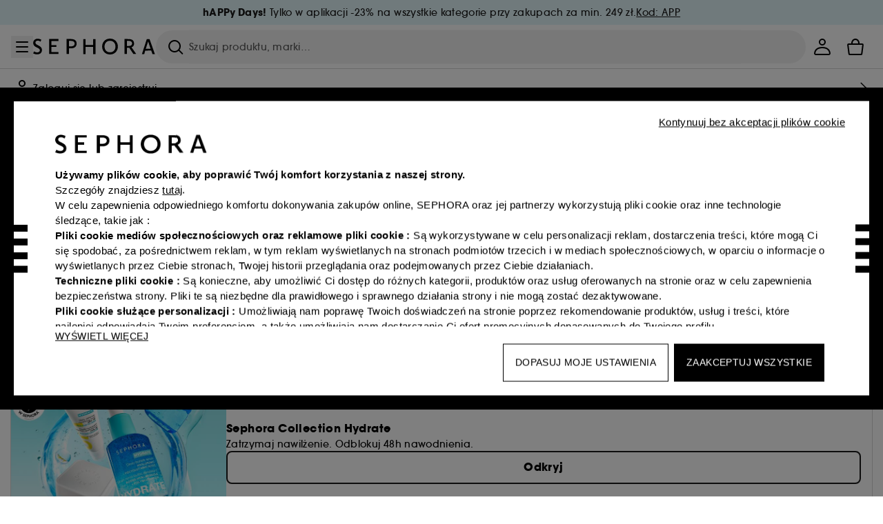

--- FILE ---
content_type: application/javascript; charset=UTF-8
request_url: https://www.sephora.pl/_next/static/chunks/app/%5Blocale%5D/(home)/error-bea995a079b19aa7.js
body_size: 776
content:
(self.webpackChunk_N_E=self.webpackChunk_N_E||[]).push([[8885],{2666:(e,r,t)=>{"use strict";t.d(r,{x:()=>u});var l=t(54568),n=t(99680),s=t(7620),o=t(85135),a=t(77384),c=t(68497),i=t(43477);let u=e=>{let r,t,u,d,x=(0,n.c)(18),{title:f,actionLabel:b,error:m,fallbackUrl:g}=e;x[0]===Symbol.for("react.memo_cache_sentinel")?(r=a.tn.get(a.zT),x[0]=r):r=x[0];let{errorStrategy:_,shouldRecover:p,canRetry:h,onFallback:j}=(0,c.g2o)(r,g);return x[1]!==h||x[2]!==m||x[3]!==_.current||x[4]!==j||x[5]!==p?(t=()=>{_.current?.onError(m,{shouldRecover:p,canRetry:h,onFallback:j})},x[1]=h,x[2]=m,x[3]=_.current,x[4]=j,x[5]=p,x[6]=t):t=x[6],x[7]!==h||x[8]!==m||x[9]!==_||x[10]!==j||x[11]!==p?(u=[_,m,h,p,j],x[7]=h,x[8]=m,x[9]=_,x[10]=j,x[11]=p,x[12]=u):u=x[12],(0,s.useEffect)(t,u),x[13]!==b||x[14]!==m||x[15]!==p||x[16]!==f?(d=p()?null:(0,l.jsx)("div",{className:"flex justify-center items-center text-center h-fullViewport bg-background-neutral",children:(0,l.jsxs)("section",{className:(0,o.A)("flex flex-col justify-center gap-2 max-w-[80%] tablet:max-w-[50%]","p-2 border-medium border-solid rounded-0.5 border-[#D7D7D7] bg-background-l3"),children:[(0,l.jsx)(i._p,{text:f}),(0,l.jsx)(i._p,{fontSize:"title2",text:m.message}),(0,l.jsx)(i._p,{fontSize:"title3",text:`Digest error ID : ${m.digest}`}),(0,l.jsx)(i.q8,{onClick:window.location.reload,label:b,variant:"secondary"})]})}),x[13]=b,x[14]=m,x[15]=p,x[16]=f,x[17]=d):d=x[17],d}},56789:(e,r,t)=>{"use strict";t.r(r),t.d(r,{default:()=>i});var l=t(54568),n=t(99680);t(7620);var s=t(59905),o=t(77065),a=t(68497),c=t(2666);function i(e){let r,t,i,u=(0,n.c)(8),d=(0,s.c)("Common.server.error"),x=(0,a.x_C)();return u[0]!==d?(r=d("tryAgain"),u[0]=d,u[1]=r):r=u[1],u[2]!==x?(t=(0,o.WO)(x,"help"),u[2]=x,u[3]=t):t=u[3],u[4]!==e||u[5]!==r||u[6]!==t?(i=(0,l.jsx)(c.x,{...e,title:"Home Page Error",actionLabel:r,fallbackUrl:t}),u[4]=e,u[5]=r,u[6]=t,u[7]=i):i=u[7],i}},73150:(e,r,t)=>{Promise.resolve().then(t.bind(t,56789))}},e=>{e.O(0,[5056,3473,2909,3964,587,7730,7358],()=>e(e.s=73150)),_N_E=e.O()}]);

--- FILE ---
content_type: text/javascript
request_url: https://tags.pw.adn.cloud/AN9VRF/activation.js
body_size: 42612
content:

            (() => {
                const __PAGEWORKERS_WEBSITE_ID__ = "AN9VRF";
                const __PAGEWORKERS_BASE_TAG_URL__ = "https://tags.pw.adn.cloud/AN9VRF";
                const __PAGEWORKERS_DELIVERY_API_HOST__ = "deliveryapi-tx4-27161589503.us-central1.run.app";
                const __PAGEWORKERS_ENABLE_MODULES_RERUNS__ = false;
                const __PAGEWORKERS_MAXIMUM_MODULES_RERUNS_COUNT__ = 5;
                const __PAGEWORKERS_MAXIMUM_MODULES_RERUNS_DURATION__ = 2500;
                const __PAGEWORKERS_URL_MANAGER_MODULES_RERUN_DELAY__ = 2500;
                const __PAGEWORKERS_TAG_VERSION__ = "v3.2.4"; (function(){"use strict";var Context,Device,DeviceContextAll,ScopeType,PageEditorActionType,CssInsertStrategy,InjectionWithReplaceStrategy,PageEditorExtractStrategy,TransformationsTypes,ModuleType,Environment;!function(e){e.ALWAYS="always",e.BOTS_ONLY="botsOnly"}(Context||(Context={})),function(e){e.DESKTOP="desktop",e.MOBILE="mobile"}(Device||(Device={})),function(e){e.ALL="all"}(DeviceContextAll||(DeviceContextAll={})),function(e){e.ALL="all",e.MAPPING="mapping",e.PATTERN="pattern"}(ScopeType||(ScopeType={})),function(e){e.TITLE="title",e.H1="h1",e.DESCRIPTION="description",e.CANONICAL="canonical",e.ELEMENT_INNER_HTML="elementInnerHtml"}(PageEditorActionType||(PageEditorActionType={})),function(e){e.PREPEND="prepend",e.APPEND="append",e.INSERT_AFTER="insertAfter",e.INSERT_BEFORE="insertBefore"}(CssInsertStrategy||(CssInsertStrategy={})),function(e){e.PREPEND="prepend",e.APPEND="append",e.INSERT_AFTER="insertAfter",e.INSERT_BEFORE="insertBefore",e.REPLACE="replace",e.REPLACE_ELEMENT="replaceElement"}(InjectionWithReplaceStrategy||(InjectionWithReplaceStrategy={})),function(e){e.GET_ELEMENT_INNER_TEXT="getElementInnerText",e.GET_ELEMENT_INNER_HTML="getElementInnerHtml",e.GET_ELEMENT_ATTRIBUTE="getElementAttribute"}(PageEditorExtractStrategy||(PageEditorExtractStrategy={})),function(e){e.FIELD="field",e.TEMPLATE="template"}(TransformationsTypes||(TransformationsTypes={})),function(e){e.CUSTOM_JS="custom_js",e.PAGE_EDITOR="page_editor",e.REDIRECT="redirect",e.REMOVE_LINKS="remove_links",e.NO_FOLLOW_LINKS="no_follow_links"}(ModuleType||(ModuleType={})),function(e){e.BROWSER="browser",e.DISPATCHER="dispatcher",e.CONTENT_SUBMIT="contentSubmit",e.TEST="test"}(Environment||(Environment={}));var extendStatics=function(e,t){return extendStatics=Object.setPrototypeOf||{__proto__:[]}instanceof Array&&function(e,t){e.__proto__=t}||function(e,t){for(var n in t)Object.prototype.hasOwnProperty.call(t,n)&&(e[n]=t[n])},extendStatics(e,t)};function __extends(e,t){if("function"!=typeof t&&null!==t)throw new TypeError("Class extends value "+String(t)+" is not a constructor or null");function n(){this.constructor=e}extendStatics(e,t),e.prototype=null===t?Object.create(t):(n.prototype=t.prototype,new n)}var __assign=function(){return __assign=Object.assign||function(e){for(var t,n=1,r=arguments.length;n<r;n++)for(var i in t=arguments[n])Object.prototype.hasOwnProperty.call(t,i)&&(e[i]=t[i]);return e},__assign.apply(this,arguments)};function __rest(e,t){var n={};for(var r in e)Object.prototype.hasOwnProperty.call(e,r)&&t.indexOf(r)<0&&(n[r]=e[r]);if(null!=e&&"function"==typeof Object.getOwnPropertySymbols){var i=0;for(r=Object.getOwnPropertySymbols(e);i<r.length;i++)t.indexOf(r[i])<0&&Object.prototype.propertyIsEnumerable.call(e,r[i])&&(n[r[i]]=e[r[i]])}return n}function __awaiter(e,t,n,r){return new(n||(n=Promise))(function(i,o){function s(e){try{c(r.next(e))}catch(e){o(e)}}function a(e){try{c(r.throw(e))}catch(e){o(e)}}function c(e){var t;e.done?i(e.value):(t=e.value,t instanceof n?t:new n(function(e){e(t)})).then(s,a)}c((r=r.apply(e,t||[])).next())})}function __generator(e,t){var n,r,i,o={label:0,sent:function(){if(1&i[0])throw i[1];return i[1]},trys:[],ops:[]},s=Object.create(("function"==typeof Iterator?Iterator:Object).prototype);return s.next=a(0),s.throw=a(1),s.return=a(2),"function"==typeof Symbol&&(s[Symbol.iterator]=function(){return this}),s;function a(a){return function(c){return function(a){if(n)throw new TypeError("Generator is already executing.");for(;s&&(s=0,a[0]&&(o=0)),o;)try{if(n=1,r&&(i=2&a[0]?r.return:a[0]?r.throw||((i=r.return)&&i.call(r),0):r.next)&&!(i=i.call(r,a[1])).done)return i;switch(r=0,i&&(a=[2&a[0],i.value]),a[0]){case 0:case 1:i=a;break;case 4:return o.label++,{value:a[1],done:!1};case 5:o.label++,r=a[1],a=[0];continue;case 7:a=o.ops.pop(),o.trys.pop();continue;default:if(!(i=o.trys,(i=i.length>0&&i[i.length-1])||6!==a[0]&&2!==a[0])){o=0;continue}if(3===a[0]&&(!i||a[1]>i[0]&&a[1]<i[3])){o.label=a[1];break}if(6===a[0]&&o.label<i[1]){o.label=i[1],i=a;break}if(i&&o.label<i[2]){o.label=i[2],o.ops.push(a);break}i[2]&&o.ops.pop(),o.trys.pop();continue}a=t.call(e,o)}catch(e){a=[6,e],r=0}finally{n=i=0}if(5&a[0])throw a[1];return{value:a[0]?a[1]:void 0,done:!0}}([a,c])}}}function __spreadArray(e,t,n){if(n||2===arguments.length)for(var r,i=0,o=t.length;i<o;i++)!r&&i in t||(r||(r=Array.prototype.slice.call(t,0,i)),r[i]=t[i]);return e.concat(r||Array.prototype.slice.call(t))}"function"==typeof SuppressedError&&SuppressedError;var isCombinator=function(e){return void 0!==e.combinator},OPERATOR_FIELDS;!function(e){e.EQUALS="equals",e.NOT_EQUALS="!equals",e.STARTS_WITH="startsWith",e.NOT_STARTS_WITH="!startsWith",e.ENDS_WITH="endsWith",e.NOT_ENDS_WITH="!endsWith",e.CONTAINS="contains",e.NOT_CONTAINS="!contains",e.REGEX="regex",e.NOT_REGEX="!regex"}(OPERATOR_FIELDS||(OPERATOR_FIELDS={}));var ruleMatches=function(e,t){var n=t(e);switch(e.operator){case OPERATOR_FIELDS.EQUALS:return n==e.value;case OPERATOR_FIELDS.NOT_EQUALS:return n!=e.value;case OPERATOR_FIELDS.STARTS_WITH:return n.startsWith(e.value);case OPERATOR_FIELDS.NOT_STARTS_WITH:return!n.startsWith(e.value);case OPERATOR_FIELDS.ENDS_WITH:return n.endsWith(e.value);case OPERATOR_FIELDS.NOT_ENDS_WITH:return!n.endsWith(e.value);case OPERATOR_FIELDS.CONTAINS:return n.includes(e.value);case OPERATOR_FIELDS.NOT_CONTAINS:return!n.includes(e.value);case OPERATOR_FIELDS.REGEX:return n.match(e.value);case OPERATOR_FIELDS.NOT_REGEX:return!n.match(e.value);default:return!1}},matchRule=function(e,t){if(null===e)return!1;if(isCombinator(e)){var n=function(e){return matchRule(e,t)};switch(e.combinator){case"and":return e.rules.every(n);case"or":return 0==e.rules.length||e.rules.some(n);default:return!1}}return ruleMatches(e,t)},ScopeField;!function(e){e.URL="url",e.PROTOCOL="protocol",e.HOST="host",e.PATH="path",e.QUERY_STRING="query_string"}(ScopeField||(ScopeField={}));var urlMatchRule=function(e,t,n){return matchRule(n,function(n){var r="";switch(n.field){case ScopeField.URL:r=e;break;case ScopeField.PROTOCOL:r=t.protocol;break;case ScopeField.HOST:r=t.host;break;case ScopeField.PATH:r=t.pathname;break;case ScopeField.QUERY_STRING:r=t.search.replace(/^\?/,"");break;default:return null}return r})},ModuleRuntimeErrorType;!function(e){e.UNKNOWN="unknown",e.INVALID_CONFIG="invalid_config",e.INVALID_SELECTOR="invalid_selector",e.INVALID_JAVASCRIPT="invalid_javascript",e.INVALID_TEMPLATE="invalid_template",e.ELEMENT_NOT_FOUND="element_not_found",e.SELECTOR_TIMEOUT="selector_timeout",e.CONDITION_NOT_MET="condition_not_met"}(ModuleRuntimeErrorType||(ModuleRuntimeErrorType={}));var ModuleRuntimeError=function(e){function t(n,r){var i=e.call(this,"".concat(r," (error_type=").concat(n,")"))||this;return Object.setPrototypeOf(i,t.prototype),i.type=n,i.details=r,i}return __extends(t,e),t}(Error);function assertNever(e,t){throw void 0===t&&(t="Invalid value"),new ModuleRuntimeError(ModuleRuntimeErrorType.INVALID_CONFIG,"".concat(t,": ").concat(JSON.stringify(e)))}var BaseModule=function(){function e(e){var t=e.runtime,n=e.id,r=e.type,i=e.version,o=e.scope,s=e.scopeType,a=e.context,c=e.device,l=e.data,u=void 0===l?{}:l;this.runtime=t,this.id=n,this.type=r,this.version=i,this.scope=o,this.context=a,this.device=c,this.data=u,this.scopeType=s}return e.prototype.run=function(){this.runtime.debugLog("[start] Run module ".concat(this.id)),this.execute(),this.runtime.debugLog("[end] Run module ".concat(this.id))},e.prototype.shouldRun=function(){return this.runtime.shouldModuleRun(this.id)?this.scopeMatches()?this.contextMatches()?!!this.deviceMatches()||(this.runtime.debugLog("Not running, device doesn't match."),!1):(this.runtime.debugLog("Not running, context doesn't match."),!1):(this.runtime.debugLog("Not running, scope doesn't match.",{scope:this.scope,data:this.data,scopeType:this.scopeType}),!1):(this.runtime.debugLog("Not running, the module (id: ".concat(this.id,") is disabled from the LocalStorage")),!1)},e.prototype.scopeMatches=function(){return this.scopeType===ScopeType.ALL||(this.scopeType===ScopeType.PATTERN?!this.scope||0===Object.keys(this.scope).length||urlMatchRule(this.runtime.getURL(),this.runtime.getParsedURL(),this.scope):this.scopeType===ScopeType.MAPPING?!!this.data&&void 0!==this.data[this.runtime.getURL()]:void assertNever(this.scopeType,"Unknown scope type"))},e.prototype.contextMatches=function(){return this.context===Context.ALWAYS||this.context===Context.BOTS_ONLY&&this.runtime.isBot()},e.prototype.deviceMatches=function(){return this.device===DeviceContextAll.ALL||this.runtime.getDevice()===this.device},e}(),BaseLinksModule=function(e){function t(){return null!==e&&e.apply(this,arguments)||this}return __extends(t,e),t.prototype.updateData=function(e){this.data=__assign(__assign({},this.data),e)},t}(BaseModule);function getGlobalVariables(e){var t,n,r,i,o,s,a,c,l=null!==(n=null===(t=e.getDOM().getElement("title"))||void 0===t?void 0:t.getInnerText())&&void 0!==n?n:"",u=null!==(i=null===(r=e.getDOM().getElement('meta[name="description"]'))||void 0===r?void 0:r.getAttribute("content"))&&void 0!==i?i:"",h=null!==(s=null===(o=e.getDOM().getElement('link[rel="canonical"]'))||void 0===o?void 0:o.getAttribute("href"))&&void 0!==s?s:"",p=null!==(c=null===(a=e.getDOM().getElement("h1"))||void 0===a?void 0:a.getInnerText())&&void 0!==c?c:"",d=e.getURL(),f=e.parseURL(d);return{$currentUrl:d,$currentProtocol:f.protocol,$currentHost:f.host,$currentPath:f.pathname,$currentQueryString:f.search,$currentTitle:l,$currentDescription:u,$currentCanonical:h,$currentH1:p}}var DEBUG_LOG_VARIABLE_START_MAX_CHAR=50,DEBUG_LOG_VARIABLE_END_MAX_CHAR=20;function truncateVariables(e){var t={};return Object.entries(e).forEach(function(e){var n=e[0],r=e[1];t[n]="string"==typeof r?r.length<=DEBUG_LOG_VARIABLE_START_MAX_CHAR+DEBUG_LOG_VARIABLE_END_MAX_CHAR?r:r.slice(0,DEBUG_LOG_VARIABLE_START_MAX_CHAR)+"..."+r.slice(r.length-DEBUG_LOG_VARIABLE_END_MAX_CHAR,r.length):r}),t}var Module$3=function(_super){function Module(e){var t=this,n=e.config.code,r=__rest(e,["config"]);return(t=_super.call(this,r)||this).code=n,t.urlData=t.data?t.data[t.runtime.getURL()]:{},t.variables=getGlobalVariables(t.runtime),t.urlData&&(t.variables=__assign(__assign({},t.variables),t.urlData)),t}return __extends(Module,_super),Module.prototype.execute=function(){try{var dom=this.runtime.getDOM(),runtime=this.runtime,variables=this.variables;eval(this.code)}catch(e){throw new ModuleRuntimeError(ModuleRuntimeErrorType.INVALID_JAVASCRIPT,"Failed executing JavaScript: ".concat(e))}},Module}(BaseModule),_a$3,InjectionStrategy;!function(e){e.PREPEND="prepend",e.APPEND="append",e.INSERT_AFTER="insertAfter",e.INSERT_BEFORE="insertBefore"}(InjectionStrategy||(InjectionStrategy={}));var updateTitle=function(e,t,n,r){if(n){e.getDOM().updateTitle(n);var i=e.getDOM().getModuleMarkerAttribute(),o=e.getDOM().getElement("head title");i&&o&&r&&o.setAttribute(i,r)}},updateH1=function(e,t,n,r){var i;if(n){var o=e.getDOM().getElement("h1"),s=e.getDOM().getModuleMarkerAttribute();return o?(e.getDOM().updateH1(n),void(s&&r&&o.setAttribute(s,r))):t.notExistsStrategy&&t.notExistsCssSelector?(e.getDOM().createH1(n,t.notExistsCssSelector,t.notExistsStrategy),void(s&&r&&(null===(i=e.getDOM().getElement("h1"))||void 0===i||i.setAttribute(s,r)))):void 0}},updateElementInnerHtml=function(e,t,n,r){var i=null;try{i=e.getDOM().getElement(t.cssSelector)}catch(e){throw new ModuleRuntimeError(ModuleRuntimeErrorType.INVALID_SELECTOR,"Invalid CSS selector: ".concat(t.cssSelector))}if(!i)throw new ModuleRuntimeError(ModuleRuntimeErrorType.ELEMENT_NOT_FOUND,"Couldn't find element: ".concat(t.cssSelector));if(i&&n){var o=e.getDOM().getModuleMarkerAttribute();switch(t.cssStrategy){case InjectionWithReplaceStrategy.PREPEND:e.getDOM().removeElementsWithMarker(r),i.prepend(n,r,o);break;case InjectionWithReplaceStrategy.APPEND:e.getDOM().removeElementsWithMarker(r),i.append(n,r,o);break;case InjectionWithReplaceStrategy.INSERT_BEFORE:e.getDOM().removeElementsWithMarker(r),i.insertBefore(n,r,o);break;case InjectionWithReplaceStrategy.INSERT_AFTER:e.getDOM().removeElementsWithMarker(r),i.insertAfter(n,r,o);break;case InjectionWithReplaceStrategy.REPLACE:i.setInnerHtml(n),o&&r&&o&&i.setAttribute(o,r,o);break;case InjectionWithReplaceStrategy.REPLACE_ELEMENT:e.getDOM().removeElementsWithMarker(r),i.insertAfter(n,r,o),i.remove()}}},updateDescription=function(e,t,n,r){if(n){e.getDOM().updateMetaDescription(n);var i=e.getDOM().getElement("meta[name=description]"),o=e.getDOM().getModuleMarkerAttribute();if(i&&o&&r)return void i.setAttribute(o,r)}},updateCanonical=function(e,t,n,r){if(n){e.getDOM().updateCanonicalValue(n);var i=e.getDOM().getElement("link[rel=canonical]"),o=e.getDOM().getModuleMarkerAttribute();i&&o&&r&&i.setAttribute(o,r)}},ACTIONS_MAPPING=(_a$3={},_a$3[PageEditorActionType.TITLE]=updateTitle,_a$3[PageEditorActionType.H1]=updateH1,_a$3[PageEditorActionType.ELEMENT_INNER_HTML]=updateElementInnerHtml,_a$3[PageEditorActionType.DESCRIPTION]=updateDescription,_a$3[PageEditorActionType.CANONICAL]=updateCanonical,_a$3),commonjsGlobal="undefined"!=typeof globalThis?globalThis:"undefined"!=typeof window?window:"undefined"!=typeof global?global:"undefined"!=typeof self?self:{},nunjucks={exports:{}},module,factory,_a$2;
/*! Browser bundle of nunjucks 3.2.4  */
module=nunjucks,"undefined"!=typeof self&&self,factory=function(){return function(e){var t={};function n(r){if(t[r])return t[r].exports;var i=t[r]={i:r,l:!1,exports:{}};return e[r].call(i.exports,i,i.exports,n),i.l=!0,i.exports}return n.m=e,n.c=t,n.d=function(e,t,r){n.o(e,t)||Object.defineProperty(e,t,{configurable:!1,enumerable:!0,get:r})},n.n=function(e){var t=e&&e.__esModule?function(){return e.default}:function(){return e};return n.d(t,"a",t),t},n.o=function(e,t){return Object.prototype.hasOwnProperty.call(e,t)},n.p="",n(n.s=11)}([function(e,t,n){var r=Array.prototype,i=Object.prototype,o={"&":"&amp;",'"':"&quot;","'":"&#39;","<":"&lt;",">":"&gt;","\\":"&#92;"},s=/[&"'<>\\]/g;function a(e,t){return i.hasOwnProperty.call(e,t)}function c(e){return o[e]}function l(e,t,n){var r,i,o;if(e instanceof Error&&(e=(i=e).name+": "+i.message),Object.setPrototypeOf?(r=new Error(e),Object.setPrototypeOf(r,l.prototype)):(r=this,Object.defineProperty(r,"message",{enumerable:!1,writable:!0,value:e})),Object.defineProperty(r,"name",{value:"Template render error"}),Error.captureStackTrace&&Error.captureStackTrace(r,this.constructor),i){var s=Object.getOwnPropertyDescriptor(i,"stack");(o=s&&(s.get||function(){return s.value}))||(o=function(){return i.stack})}else{var a=new Error(e).stack;o=function(){return a}}return Object.defineProperty(r,"stack",{get:function(){return o.call(r)}}),Object.defineProperty(r,"cause",{value:i}),r.lineno=t,r.colno=n,r.firstUpdate=!0,r.Update=function(e){var t="("+(e||"unknown path")+")";return this.firstUpdate&&(this.lineno&&this.colno?t+=" [Line "+this.lineno+", Column "+this.colno+"]":this.lineno&&(t+=" [Line "+this.lineno+"]")),t+="\n ",this.firstUpdate&&(t+=" "),this.message=t+(this.message||""),this.firstUpdate=!1,this},r}function u(e){return"[object Function]"===i.toString.call(e)}function h(e){return"[object Array]"===i.toString.call(e)}function p(e){return"[object String]"===i.toString.call(e)}function d(e){return"[object Object]"===i.toString.call(e)}function f(e){var t,n=(t=e)?"string"==typeof t?t.split("."):[t]:[];return function(e){for(var t=e,r=0;r<n.length;r++){var i=n[r];if(!a(t,i))return;t=t[i]}return t}}function m(e){return Array.prototype.slice.call(e)}function g(e,t,n){return Array.prototype.indexOf.call(e||[],t,n)}function v(e){var t=[];for(var n in e)a(e,n)&&t.push(n);return t}(t=e.exports={}).hasOwnProp=a,t._prettifyError=function(e,n,r){if(r.Update||(r=new t.TemplateError(r)),r.Update(e),!n){var i=r;(r=new Error(i.message)).name=i.name}return r},Object.setPrototypeOf?Object.setPrototypeOf(l.prototype,Error.prototype):l.prototype=Object.create(Error.prototype,{constructor:{value:l}}),t.TemplateError=l,t.escape=function(e){return e.replace(s,c)},t.isFunction=u,t.isArray=h,t.isString=p,t.isObject=d,t.getAttrGetter=f,t.groupBy=function(e,t,n){for(var r={},i=u(t)?t:f(t),o=0;o<e.length;o++){var s=e[o],a=i(s,o);if(void 0===a&&!0===n)throw new TypeError('groupby: attribute "'+t+'" resolved to undefined');(r[a]||(r[a]=[])).push(s)}return r},t.toArray=m,t.without=function(e){var t=[];if(!e)return t;for(var n=e.length,r=m(arguments).slice(1),i=-1;++i<n;)-1===g(r,e[i])&&t.push(e[i]);return t},t.repeat=function(e,t){for(var n="",r=0;r<t;r++)n+=e;return n},t.each=function(e,t,n){if(null!=e)if(r.forEach&&e.forEach===r.forEach)e.forEach(t,n);else if(e.length===+e.length)for(var i=0,o=e.length;i<o;i++)t.call(n,e[i],i,e)},t.map=function(e,t){var n=[];if(null==e)return n;if(r.map&&e.map===r.map)return e.map(t);for(var i=0;i<e.length;i++)n[n.length]=t(e[i],i);return e.length===+e.length&&(n.length=e.length),n},t.asyncIter=function(e,t,n){var r=-1;!function i(){++r<e.length?t(e[r],r,i,n):n()}()},t.asyncFor=function(e,t,n){var r=v(e||{}),i=r.length,o=-1;!function s(){o++;var a=r[o];o<i?t(a,e[a],o,i,s):n()}()},t.indexOf=g,t.keys=v,t._entries=function(e){return v(e).map(function(t){return[t,e[t]]})},t._values=function(e){return v(e).map(function(t){return e[t]})},t._assign=t.extend=function(e,t){return e=e||{},v(t).forEach(function(n){e[n]=t[n]}),e},t.inOperator=function(e,t){if(h(t)||p(t))return-1!==t.indexOf(e);if(d(t))return e in t;throw new Error('Cannot use "in" operator to search for "'+e+'" in unexpected types.')}},function(e,t,n){function r(e,t){for(var n=0;n<t.length;n++){var r=t[n];r.enumerable=r.enumerable||!1,r.configurable=!0,"value"in r&&(r.writable=!0),Object.defineProperty(e,o(r.key),r)}}function i(e,t,n){return t&&r(e.prototype,t),n&&r(e,n),Object.defineProperty(e,"prototype",{writable:!1}),e}function o(e){var t=function(e,t){if("object"!=typeof e||null===e)return e;var n=e[Symbol.toPrimitive];if(void 0!==n){var r=n.call(e,t||"default");if("object"!=typeof r)return r;throw new TypeError("@@toPrimitive must return a primitive value.")}return("string"===t?String:Number)(e)}(e,"string");return"symbol"==typeof t?t:String(t)}function s(e,t){e.prototype=Object.create(t.prototype),e.prototype.constructor=e,a(e,t)}function a(e,t){return a=Object.setPrototypeOf?Object.setPrototypeOf.bind():function(e,t){return e.__proto__=t,e},a(e,t)}var c=n(16),l=n(0);function u(e,t,n){n=n||{},l.keys(n).forEach(function(t){var r,i;n[t]=(r=e.prototype[t],i=n[t],"function"!=typeof r||"function"!=typeof i?i:function(){var e=this.parent;this.parent=r;var t=i.apply(this,arguments);return this.parent=e,t})});var r=function(e){function n(){return e.apply(this,arguments)||this}return s(n,e),i(n,[{key:"typename",get:function(){return t}}]),n}(e);return l._assign(r.prototype,n),r}var h=function(){function e(){this.init.apply(this,arguments)}return e.prototype.init=function(){},e.extend=function(e,t){return"object"==typeof e&&(t=e,e="anonymous"),u(this,e,t)},i(e,[{key:"typename",get:function(){return this.constructor.name}}]),e}(),p=function(e){function t(){var t,n;return(t=n=e.call(this)||this).init.apply(t,arguments),n}return s(t,e),t.prototype.init=function(){},t.extend=function(e,t){return"object"==typeof e&&(t=e,e="anonymous"),u(this,e,t)},i(t,[{key:"typename",get:function(){return this.constructor.name}}]),t}(c);e.exports={Obj:h,EmitterObj:p}},function(e,t,n){var r=n(0),i=Array.from,o="function"==typeof Symbol&&Symbol.iterator&&"function"==typeof i,s=function(){function e(e,t){this.variables=Object.create(null),this.parent=e,this.topLevel=!1,this.isolateWrites=t}var t=e.prototype;return t.set=function(e,t,n){var r=e.split("."),i=this.variables,o=this;if(n&&(o=this.resolve(r[0],!0)))o.set(e,t);else{for(var s=0;s<r.length-1;s++){var a=r[s];i[a]||(i[a]={}),i=i[a]}i[r[r.length-1]]=t}},t.get=function(e){var t=this.variables[e];return void 0!==t?t:null},t.lookup=function(e){var t=this.parent,n=this.variables[e];return void 0!==n?n:t&&t.lookup(e)},t.resolve=function(e,t){var n=t&&this.isolateWrites?void 0:this.parent;return void 0!==this.variables[e]?this:n&&n.resolve(e)},t.push=function(t){return new e(this,t)},t.pop=function(){return this.parent},e}();function a(e){return e&&Object.prototype.hasOwnProperty.call(e,"__keywords")}function c(e){var t=e.length;return 0===t?0:a(e[t-1])?t-1:t}function l(e){if("string"!=typeof e)return e;this.val=e,this.length=e.length}l.prototype=Object.create(String.prototype,{length:{writable:!0,configurable:!0,value:0}}),l.prototype.valueOf=function(){return this.val},l.prototype.toString=function(){return this.val},e.exports={Frame:s,makeMacro:function(e,t,n){return function(){for(var r=arguments.length,i=new Array(r),o=0;o<r;o++)i[o]=arguments[o];var s,l=c(i),u=function(e){var t=e.length;if(t){var n=e[t-1];if(a(n))return n}return{}}(i);if(l>e.length)s=i.slice(0,e.length),i.slice(s.length,l).forEach(function(e,n){n<t.length&&(u[t[n]]=e)}),s.push(u);else if(l<e.length){s=i.slice(0,l);for(var h=l;h<e.length;h++){var p=e[h];s.push(u[p]),delete u[p]}s.push(u)}else s=i;return n.apply(this,s)}},makeKeywordArgs:function(e){return e.__keywords=!0,e},numArgs:c,suppressValue:function(e,t){return e=null!=e?e:"",!t||e instanceof l||(e=r.escape(e.toString())),e},ensureDefined:function(e,t,n){if(null==e)throw new r.TemplateError("attempted to output null or undefined value",t+1,n+1);return e},memberLookup:function(e,t){if(null!=e)return"function"==typeof e[t]?function(){for(var n=arguments.length,r=new Array(n),i=0;i<n;i++)r[i]=arguments[i];return e[t].apply(e,r)}:e[t]},contextOrFrameLookup:function(e,t,n){var r=t.lookup(n);return void 0!==r?r:e.lookup(n)},callWrap:function(e,t,n,r){if(!e)throw new Error("Unable to call `"+t+"`, which is undefined or falsey");if("function"!=typeof e)throw new Error("Unable to call `"+t+"`, which is not a function");return e.apply(n,r)},handleError:function(e,t,n){return e.lineno?e:new r.TemplateError(e,t,n)},isArray:r.isArray,keys:r.keys,SafeString:l,copySafeness:function(e,t){return e instanceof l?new l(t):t.toString()},markSafe:function(e){var t=typeof e;return"string"===t?new l(e):"function"!==t?e:function(t){var n=e.apply(this,arguments);return"string"==typeof n?new l(n):n}},asyncEach:function(e,t,n,i){if(r.isArray(e)){var o=e.length;r.asyncIter(e,function(e,r,i){switch(t){case 1:n(e,r,o,i);break;case 2:n(e[0],e[1],r,o,i);break;case 3:n(e[0],e[1],e[2],r,o,i);break;default:e.push(r,o,i),n.apply(this,e)}},i)}else r.asyncFor(e,function(e,t,r,i,o){n(e,t,r,i,o)},i)},asyncAll:function(e,t,n,i){var o,s,a=0;function c(e,t){a++,s[e]=t,a===o&&i(null,s.join(""))}if(r.isArray(e))if(o=e.length,s=new Array(o),0===o)i(null,"");else for(var l=0;l<e.length;l++){var u=e[l];switch(t){case 1:n(u,l,o,c);break;case 2:n(u[0],u[1],l,o,c);break;case 3:n(u[0],u[1],u[2],l,o,c);break;default:u.push(l,o,c),n.apply(this,u)}}else{var h=r.keys(e||{});if(o=h.length,s=new Array(o),0===o)i(null,"");else for(var p=0;p<h.length;p++){var d=h[p];n(d,e[d],p,o,c)}}},inOperator:r.inOperator,fromIterator:function(e){return"object"!=typeof e||null===e||r.isArray(e)?e:o&&Symbol.iterator in e?i(e):e}}},function(e,t,n){function r(e,t){for(var n=0;n<t.length;n++){var r=t[n];r.enumerable=r.enumerable||!1,r.configurable=!0,"value"in r&&(r.writable=!0),Object.defineProperty(e,o(r.key),r)}}function i(e,t,n){return t&&r(e.prototype,t),n&&r(e,n),Object.defineProperty(e,"prototype",{writable:!1}),e}function o(e){var t=function(e,t){if("object"!=typeof e||null===e)return e;var n=e[Symbol.toPrimitive];if(void 0!==n){var r=n.call(e,t||"default");if("object"!=typeof r)return r;throw new TypeError("@@toPrimitive must return a primitive value.")}return("string"===t?String:Number)(e)}(e,"string");return"symbol"==typeof t?t:String(t)}function s(e,t){e.prototype=Object.create(t.prototype),e.prototype.constructor=e,a(e,t)}function a(e,t){return a=Object.setPrototypeOf?Object.setPrototypeOf.bind():function(e,t){return e.__proto__=t,e},a(e,t)}function c(e,t,n){e instanceof t&&n.push(e),e instanceof l&&e.findAll(t,n)}var l=function(e){function t(){return e.apply(this,arguments)||this}s(t,e);var n=t.prototype;return n.init=function(e,t){for(var n=arguments,r=this,i=arguments.length,o=new Array(i>2?i-2:0),s=2;s<i;s++)o[s-2]=arguments[s];this.lineno=e,this.colno=t,this.fields.forEach(function(e,t){var i=n[t+2];void 0===i&&(i=null),r[e]=i})},n.findAll=function(e,t){var n=this;return t=t||[],this instanceof h?this.children.forEach(function(n){return c(n,e,t)}):this.fields.forEach(function(r){return c(n[r],e,t)}),t},n.iterFields=function(e){var t=this;this.fields.forEach(function(n){e(t[n],n)})},t}(n(1).Obj),u=function(e){function t(){return e.apply(this,arguments)||this}return s(t,e),i(t,[{key:"typename",get:function(){return"Value"}},{key:"fields",get:function(){return["value"]}}]),t}(l),h=function(e){function t(){return e.apply(this,arguments)||this}s(t,e);var n=t.prototype;return n.init=function(t,n,r){e.prototype.init.call(this,t,n,r||[])},n.addChild=function(e){this.children.push(e)},i(t,[{key:"typename",get:function(){return"NodeList"}},{key:"fields",get:function(){return["children"]}}]),t}(l),p=h.extend("Root"),d=u.extend("Literal"),f=u.extend("Symbol"),m=h.extend("Group"),g=h.extend("Array"),v=l.extend("Pair",{fields:["key","value"]}),_=h.extend("Dict"),E=l.extend("LookupVal",{fields:["target","val"]}),y=l.extend("If",{fields:["cond","body","else_"]}),b=y.extend("IfAsync"),T=l.extend("InlineIf",{fields:["cond","body","else_"]}),A=l.extend("For",{fields:["arr","name","body","else_"]}),k=A.extend("AsyncEach"),M=A.extend("AsyncAll"),w=l.extend("Macro",{fields:["name","args","body"]}),O=w.extend("Caller"),L=l.extend("Import",{fields:["template","target","withContext"]}),S=function(e){function t(){return e.apply(this,arguments)||this}return s(t,e),t.prototype.init=function(t,n,r,i,o){e.prototype.init.call(this,t,n,r,i||new h,o)},i(t,[{key:"typename",get:function(){return"FromImport"}},{key:"fields",get:function(){return["template","names","withContext"]}}]),t}(l),R=l.extend("FunCall",{fields:["name","args"]}),x=R.extend("Filter"),N=x.extend("FilterAsync",{fields:["name","args","symbol"]}),I=_.extend("KeywordArgs"),C=l.extend("Block",{fields:["name","body"]}),D=l.extend("Super",{fields:["blockName","symbol"]}),P=l.extend("TemplateRef",{fields:["template"]}).extend("Extends"),B=l.extend("Include",{fields:["template","ignoreMissing"]}),F=l.extend("Set",{fields:["targets","value"]}),U=l.extend("Switch",{fields:["expr","cases","default"]}),K=l.extend("Case",{fields:["cond","body"]}),G=h.extend("Output"),W=l.extend("Capture",{fields:["body"]}),j=d.extend("TemplateData"),H=l.extend("UnaryOp",{fields:["target"]}),V=l.extend("BinOp",{fields:["left","right"]}),$=V.extend("In"),Y=V.extend("Is"),z=V.extend("Or"),X=V.extend("And"),q=H.extend("Not"),J=V.extend("Add"),Q=V.extend("Concat"),Z=V.extend("Sub"),ee=V.extend("Mul"),te=V.extend("Div"),ne=V.extend("FloorDiv"),re=V.extend("Mod"),ie=V.extend("Pow"),oe=H.extend("Neg"),se=H.extend("Pos"),ae=l.extend("Compare",{fields:["expr","ops"]}),ce=l.extend("CompareOperand",{fields:["expr","type"]}),le=l.extend("CallExtension",{init:function(e,t,n,r){this.parent(),this.extName=e.__name||e,this.prop=t,this.args=n||new h,this.contentArgs=r||[],this.autoescape=e.autoescape},fields:["extName","prop","args","contentArgs"]}),ue=le.extend("CallExtensionAsync");function he(e,t,n){var r=e.split("\n");r.forEach(function(e,i){e&&(n&&i>0||!n)&&process.stdout.write(" ".repeat(t));var o=i===r.length-1?"":"\n";process.stdout.write(""+e+o)})}e.exports={Node:l,Root:p,NodeList:h,Value:u,Literal:d,Symbol:f,Group:m,Array:g,Pair:v,Dict:_,Output:G,Capture:W,TemplateData:j,If:y,IfAsync:b,InlineIf:T,For:A,AsyncEach:k,AsyncAll:M,Macro:w,Caller:O,Import:L,FromImport:S,FunCall:R,Filter:x,FilterAsync:N,KeywordArgs:I,Block:C,Super:D,Extends:P,Include:B,Set:F,Switch:U,Case:K,LookupVal:E,BinOp:V,In:$,Is:Y,Or:z,And:X,Not:q,Add:J,Concat:Q,Sub:Z,Mul:ee,Div:te,FloorDiv:ne,Mod:re,Pow:ie,Neg:oe,Pos:se,Compare:ae,CompareOperand:ce,CallExtension:le,CallExtensionAsync:ue,printNodes:function e(t,n){if(n=n||0,he(t.typename+": ",n),t instanceof h)he("\n"),t.children.forEach(function(t){e(t,n+2)});else if(t instanceof le)he(t.extName+"."+t.prop+"\n"),t.args&&e(t.args,n+2),t.contentArgs&&t.contentArgs.forEach(function(t){e(t,n+2)});else{var r=[],i=null;t.iterFields(function(e,t){e instanceof l?r.push([t,e]):(i=i||{})[t]=e}),i?he(JSON.stringify(i,null,2)+"\n",null,!0):he("\n"),r.forEach(function(t){var r=t[0],i=t[1];he("["+r+"] =>",n+2),e(i,n+4)})}}}},function(e,t){},function(e,t,n){function r(e,t){return r=Object.setPrototypeOf?Object.setPrototypeOf.bind():function(e,t){return e.__proto__=t,e},r(e,t)}var i=n(8),o=n(17),s=n(3),a=n(0).TemplateError,c=n(2).Frame,l=n(1).Obj,u={"==":"==","===":"===","!=":"!=","!==":"!==","<":"<",">":">","<=":"<=",">=":">="},h=function(e){var t,n;function i(){return e.apply(this,arguments)||this}n=e,(t=i).prototype=Object.create(n.prototype),t.prototype.constructor=t,r(t,n);var o=i.prototype;return o.init=function(e,t){this.templateName=e,this.codebuf=[],this.lastId=0,this.buffer=null,this.bufferStack=[],this._scopeClosers="",this.inBlock=!1,this.throwOnUndefined=t},o.fail=function(e,t,n){throw void 0!==t&&(t+=1),void 0!==n&&(n+=1),new a(e,t,n)},o._pushBuffer=function(){var e=this._tmpid();return this.bufferStack.push(this.buffer),this.buffer=e,this._emit("var "+this.buffer+' = "";'),e},o._popBuffer=function(){this.buffer=this.bufferStack.pop()},o._emit=function(e){this.codebuf.push(e)},o._emitLine=function(e){this._emit(e+"\n")},o._emitLines=function(){for(var e=this,t=arguments.length,n=new Array(t),r=0;r<t;r++)n[r]=arguments[r];n.forEach(function(t){return e._emitLine(t)})},o._emitFuncBegin=function(e,t){this.buffer="output",this._scopeClosers="",this._emitLine("function "+t+"(env, context, frame, runtime, cb) {"),this._emitLine("var lineno = "+e.lineno+";"),this._emitLine("var colno = "+e.colno+";"),this._emitLine("var "+this.buffer+' = "";'),this._emitLine("try {")},o._emitFuncEnd=function(e){e||this._emitLine("cb(null, "+this.buffer+");"),this._closeScopeLevels(),this._emitLine("} catch (e) {"),this._emitLine("  cb(runtime.handleError(e, lineno, colno));"),this._emitLine("}"),this._emitLine("}"),this.buffer=null},o._addScopeLevel=function(){this._scopeClosers+="})"},o._closeScopeLevels=function(){this._emitLine(this._scopeClosers+";"),this._scopeClosers=""},o._withScopedSyntax=function(e){var t=this._scopeClosers;this._scopeClosers="",e.call(this),this._closeScopeLevels(),this._scopeClosers=t},o._makeCallback=function(e){var t=this._tmpid();return"function("+t+(e?","+e:"")+") {\nif("+t+") { cb("+t+"); return; }"},o._tmpid=function(){return this.lastId++,"t_"+this.lastId},o._templateName=function(){return null==this.templateName?"undefined":JSON.stringify(this.templateName)},o._compileChildren=function(e,t){var n=this;e.children.forEach(function(e){n.compile(e,t)})},o._compileAggregate=function(e,t,n,r){var i=this;n&&this._emit(n),e.children.forEach(function(e,n){n>0&&i._emit(","),i.compile(e,t)}),r&&this._emit(r)},o._compileExpression=function(e,t){this.assertType(e,s.Literal,s.Symbol,s.Group,s.Array,s.Dict,s.FunCall,s.Caller,s.Filter,s.LookupVal,s.Compare,s.InlineIf,s.In,s.Is,s.And,s.Or,s.Not,s.Add,s.Concat,s.Sub,s.Mul,s.Div,s.FloorDiv,s.Mod,s.Pow,s.Neg,s.Pos,s.Compare,s.NodeList),this.compile(e,t)},o.assertType=function(e){for(var t=arguments.length,n=new Array(t>1?t-1:0),r=1;r<t;r++)n[r-1]=arguments[r];n.some(function(t){return e instanceof t})||this.fail("assertType: invalid type: "+e.typename,e.lineno,e.colno)},o.compileCallExtension=function(e,t,n){var r=this,i=e.args,o=e.contentArgs,a="boolean"!=typeof e.autoescape||e.autoescape;if(n||this._emit(this.buffer+" += runtime.suppressValue("),this._emit('env.getExtension("'+e.extName+'")["'+e.prop+'"]('),this._emit("context"),(i||o)&&this._emit(","),i&&(i instanceof s.NodeList||this.fail("compileCallExtension: arguments must be a NodeList, use `parser.parseSignature`"),i.children.forEach(function(e,n){r._compileExpression(e,t),(n!==i.children.length-1||o.length)&&r._emit(",")})),o.length&&o.forEach(function(e,n){if(n>0&&r._emit(","),e){r._emitLine("function(cb) {"),r._emitLine("if(!cb) { cb = function(err) { if(err) { throw err; }}}");var i=r._pushBuffer();r._withScopedSyntax(function(){r.compile(e,t),r._emitLine("cb(null, "+i+");")}),r._popBuffer(),r._emitLine("return "+i+";"),r._emitLine("}")}else r._emit("null")}),n){var c=this._tmpid();this._emitLine(", "+this._makeCallback(c)),this._emitLine(this.buffer+" += runtime.suppressValue("+c+", "+a+" && env.opts.autoescape);"),this._addScopeLevel()}else this._emit(")"),this._emit(", "+a+" && env.opts.autoescape);\n")},o.compileCallExtensionAsync=function(e,t){this.compileCallExtension(e,t,!0)},o.compileNodeList=function(e,t){this._compileChildren(e,t)},o.compileLiteral=function(e){if("string"==typeof e.value){var t=e.value.replace(/\\/g,"\\\\");t=(t=(t=(t=(t=t.replace(/"/g,'\\"')).replace(/\n/g,"\\n")).replace(/\r/g,"\\r")).replace(/\t/g,"\\t")).replace(/\u2028/g,"\\u2028"),this._emit('"'+t+'"')}else null===e.value?this._emit("null"):this._emit(e.value.toString())},o.compileSymbol=function(e,t){var n=e.value,r=t.lookup(n);r?this._emit(r):this._emit('runtime.contextOrFrameLookup(context, frame, "'+n+'")')},o.compileGroup=function(e,t){this._compileAggregate(e,t,"(",")")},o.compileArray=function(e,t){this._compileAggregate(e,t,"[","]")},o.compileDict=function(e,t){this._compileAggregate(e,t,"{","}")},o.compilePair=function(e,t){var n=e.key,r=e.value;n instanceof s.Symbol?n=new s.Literal(n.lineno,n.colno,n.value):n instanceof s.Literal&&"string"==typeof n.value||this.fail("compilePair: Dict keys must be strings or names",n.lineno,n.colno),this.compile(n,t),this._emit(": "),this._compileExpression(r,t)},o.compileInlineIf=function(e,t){this._emit("("),this.compile(e.cond,t),this._emit("?"),this.compile(e.body,t),this._emit(":"),null!==e.else_?this.compile(e.else_,t):this._emit('""'),this._emit(")")},o.compileIn=function(e,t){this._emit("runtime.inOperator("),this.compile(e.left,t),this._emit(","),this.compile(e.right,t),this._emit(")")},o.compileIs=function(e,t){var n=e.right.name?e.right.name.value:e.right.value;this._emit('env.getTest("'+n+'").call(context, '),this.compile(e.left,t),e.right.args&&(this._emit(","),this.compile(e.right.args,t)),this._emit(") === true")},o._binOpEmitter=function(e,t,n){this.compile(e.left,t),this._emit(n),this.compile(e.right,t)},o.compileOr=function(e,t){return this._binOpEmitter(e,t," || ")},o.compileAnd=function(e,t){return this._binOpEmitter(e,t," && ")},o.compileAdd=function(e,t){return this._binOpEmitter(e,t," + ")},o.compileConcat=function(e,t){return this._binOpEmitter(e,t,' + "" + ')},o.compileSub=function(e,t){return this._binOpEmitter(e,t," - ")},o.compileMul=function(e,t){return this._binOpEmitter(e,t," * ")},o.compileDiv=function(e,t){return this._binOpEmitter(e,t," / ")},o.compileMod=function(e,t){return this._binOpEmitter(e,t," % ")},o.compileNot=function(e,t){this._emit("!"),this.compile(e.target,t)},o.compileFloorDiv=function(e,t){this._emit("Math.floor("),this.compile(e.left,t),this._emit(" / "),this.compile(e.right,t),this._emit(")")},o.compilePow=function(e,t){this._emit("Math.pow("),this.compile(e.left,t),this._emit(", "),this.compile(e.right,t),this._emit(")")},o.compileNeg=function(e,t){this._emit("-"),this.compile(e.target,t)},o.compilePos=function(e,t){this._emit("+"),this.compile(e.target,t)},o.compileCompare=function(e,t){var n=this;this.compile(e.expr,t),e.ops.forEach(function(e){n._emit(" "+u[e.type]+" "),n.compile(e.expr,t)})},o.compileLookupVal=function(e,t){this._emit("runtime.memberLookup(("),this._compileExpression(e.target,t),this._emit("),"),this._compileExpression(e.val,t),this._emit(")")},o._getNodeName=function(e){switch(e.typename){case"Symbol":return e.value;case"FunCall":return"the return value of ("+this._getNodeName(e.name)+")";case"LookupVal":return this._getNodeName(e.target)+'["'+this._getNodeName(e.val)+'"]';case"Literal":return e.value.toString();default:return"--expression--"}},o.compileFunCall=function(e,t){this._emit("(lineno = "+e.lineno+", colno = "+e.colno+", "),this._emit("runtime.callWrap("),this._compileExpression(e.name,t),this._emit(', "'+this._getNodeName(e.name).replace(/"/g,'\\"')+'", context, '),this._compileAggregate(e.args,t,"[","])"),this._emit(")")},o.compileFilter=function(e,t){var n=e.name;this.assertType(n,s.Symbol),this._emit('env.getFilter("'+n.value+'").call(context, '),this._compileAggregate(e.args,t),this._emit(")")},o.compileFilterAsync=function(e,t){var n=e.name,r=e.symbol.value;this.assertType(n,s.Symbol),t.set(r,r),this._emit('env.getFilter("'+n.value+'").call(context, '),this._compileAggregate(e.args,t),this._emitLine(", "+this._makeCallback(r)),this._addScopeLevel()},o.compileKeywordArgs=function(e,t){this._emit("runtime.makeKeywordArgs("),this.compileDict(e,t),this._emit(")")},o.compileSet=function(e,t){var n=this,r=[];e.targets.forEach(function(e){var i=e.value,o=t.lookup(i);null==o&&(o=n._tmpid(),n._emitLine("var "+o+";")),r.push(o)}),e.value?(this._emit(r.join(" = ")+" = "),this._compileExpression(e.value,t),this._emitLine(";")):(this._emit(r.join(" = ")+" = "),this.compile(e.body,t),this._emitLine(";")),e.targets.forEach(function(e,t){var i=r[t],o=e.value;n._emitLine('frame.set("'+o+'", '+i+", true);"),n._emitLine("if(frame.topLevel) {"),n._emitLine('context.setVariable("'+o+'", '+i+");"),n._emitLine("}"),"_"!==o.charAt(0)&&(n._emitLine("if(frame.topLevel) {"),n._emitLine('context.addExport("'+o+'", '+i+");"),n._emitLine("}"))})},o.compileSwitch=function(e,t){var n=this;this._emit("switch ("),this.compile(e.expr,t),this._emit(") {"),e.cases.forEach(function(e,r){n._emit("case "),n.compile(e.cond,t),n._emit(": "),n.compile(e.body,t),e.body.children.length&&n._emitLine("break;")}),e.default&&(this._emit("default:"),this.compile(e.default,t)),this._emit("}")},o.compileIf=function(e,t,n){var r=this;this._emit("if("),this._compileExpression(e.cond,t),this._emitLine(") {"),this._withScopedSyntax(function(){r.compile(e.body,t),n&&r._emit("cb()")}),e.else_?(this._emitLine("}\nelse {"),this._withScopedSyntax(function(){r.compile(e.else_,t),n&&r._emit("cb()")})):n&&(this._emitLine("}\nelse {"),this._emit("cb()")),this._emitLine("}")},o.compileIfAsync=function(e,t){this._emit("(function(cb) {"),this.compileIf(e,t,!0),this._emit("})("+this._makeCallback()),this._addScopeLevel()},o._emitLoopBindings=function(e,t,n,r){var i=this;[{name:"index",val:n+" + 1"},{name:"index0",val:n},{name:"revindex",val:r+" - "+n},{name:"revindex0",val:r+" - "+n+" - 1"},{name:"first",val:n+" === 0"},{name:"last",val:n+" === "+r+" - 1"},{name:"length",val:r}].forEach(function(e){i._emitLine('frame.set("loop.'+e.name+'", '+e.val+");")})},o.compileFor=function(e,t){var n=this,r=this._tmpid(),i=this._tmpid(),o=this._tmpid();if(t=t.push(),this._emitLine("frame = frame.push();"),this._emit("var "+o+" = "),this._compileExpression(e.arr,t),this._emitLine(";"),this._emit("if("+o+") {"),this._emitLine(o+" = runtime.fromIterator("+o+");"),e.name instanceof s.Array){this._emitLine("var "+r+";"),this._emitLine("if(runtime.isArray("+o+")) {"),this._emitLine("var "+i+" = "+o+".length;"),this._emitLine("for("+r+"=0; "+r+" < "+o+".length; "+r+"++) {"),e.name.children.forEach(function(i,s){var a=n._tmpid();n._emitLine("var "+a+" = "+o+"["+r+"]["+s+"];"),n._emitLine('frame.set("'+i+'", '+o+"["+r+"]["+s+"]);"),t.set(e.name.children[s].value,a)}),this._emitLoopBindings(e,o,r,i),this._withScopedSyntax(function(){n.compile(e.body,t)}),this._emitLine("}"),this._emitLine("} else {");var a=e.name.children,c=a[0],l=a[1],u=this._tmpid(),h=this._tmpid();t.set(c.value,u),t.set(l.value,h),this._emitLine(r+" = -1;"),this._emitLine("var "+i+" = runtime.keys("+o+").length;"),this._emitLine("for(var "+u+" in "+o+") {"),this._emitLine(r+"++;"),this._emitLine("var "+h+" = "+o+"["+u+"];"),this._emitLine('frame.set("'+c.value+'", '+u+");"),this._emitLine('frame.set("'+l.value+'", '+h+");"),this._emitLoopBindings(e,o,r,i),this._withScopedSyntax(function(){n.compile(e.body,t)}),this._emitLine("}"),this._emitLine("}")}else{var p=this._tmpid();t.set(e.name.value,p),this._emitLine("var "+i+" = "+o+".length;"),this._emitLine("for(var "+r+"=0; "+r+" < "+o+".length; "+r+"++) {"),this._emitLine("var "+p+" = "+o+"["+r+"];"),this._emitLine('frame.set("'+e.name.value+'", '+p+");"),this._emitLoopBindings(e,o,r,i),this._withScopedSyntax(function(){n.compile(e.body,t)}),this._emitLine("}")}this._emitLine("}"),e.else_&&(this._emitLine("if (!"+i+") {"),this.compile(e.else_,t),this._emitLine("}")),this._emitLine("frame = frame.pop();")},o._compileAsyncLoop=function(e,t,n){var r=this,i=this._tmpid(),o=this._tmpid(),a=this._tmpid(),c=n?"asyncAll":"asyncEach";if(t=t.push(),this._emitLine("frame = frame.push();"),this._emit("var "+a+" = runtime.fromIterator("),this._compileExpression(e.arr,t),this._emitLine(");"),e.name instanceof s.Array){var l=e.name.children.length;this._emit("runtime."+c+"("+a+", "+l+", function("),e.name.children.forEach(function(e){r._emit(e.value+",")}),this._emit(i+","+o+",next) {"),e.name.children.forEach(function(e){var n=e.value;t.set(n,n),r._emitLine('frame.set("'+n+'", '+n+");")})}else{var u=e.name.value;this._emitLine("runtime."+c+"("+a+", 1, function("+u+", "+i+", "+o+",next) {"),this._emitLine('frame.set("'+u+'", '+u+");"),t.set(u,u)}this._emitLoopBindings(e,a,i,o),this._withScopedSyntax(function(){var o;n&&(o=r._pushBuffer()),r.compile(e.body,t),r._emitLine("next("+i+(o?","+o:"")+");"),n&&r._popBuffer()});var h=this._tmpid();this._emitLine("}, "+this._makeCallback(h)),this._addScopeLevel(),n&&this._emitLine(this.buffer+" += "+h+";"),e.else_&&(this._emitLine("if (!"+a+".length) {"),this.compile(e.else_,t),this._emitLine("}")),this._emitLine("frame = frame.pop();")},o.compileAsyncEach=function(e,t){this._compileAsyncLoop(e,t)},o.compileAsyncAll=function(e,t){this._compileAsyncLoop(e,t,!0)},o._compileMacro=function(e,t){var n=this,r=[],i=null,o="macro_"+this._tmpid(),a=void 0!==t;e.args.children.forEach(function(t,o){o===e.args.children.length-1&&t instanceof s.Dict?i=t:(n.assertType(t,s.Symbol),r.push(t))});var l,u=[].concat(r.map(function(e){return"l_"+e.value}),["kwargs"]),h=r.map(function(e){return'"'+e.value+'"'}),p=(i&&i.children||[]).map(function(e){return'"'+e.key.value+'"'});l=a?t.push(!0):new c,this._emitLines("var "+o+" = runtime.makeMacro(","["+h.join(", ")+"], ","["+p.join(", ")+"], ","function ("+u.join(", ")+") {","var callerFrame = frame;","frame = "+(a?"frame.push(true);":"new runtime.Frame();"),"kwargs = kwargs || {};",'if (Object.prototype.hasOwnProperty.call(kwargs, "caller")) {','frame.set("caller", kwargs.caller); }'),r.forEach(function(e){n._emitLine('frame.set("'+e.value+'", l_'+e.value+");"),l.set(e.value,"l_"+e.value)}),i&&i.children.forEach(function(e){var t=e.key.value;n._emit('frame.set("'+t+'", '),n._emit('Object.prototype.hasOwnProperty.call(kwargs, "'+t+'")'),n._emit(' ? kwargs["'+t+'"] : '),n._compileExpression(e.value,l),n._emit(");")});var d=this._pushBuffer();return this._withScopedSyntax(function(){n.compile(e.body,l)}),this._emitLine("frame = "+(a?"frame.pop();":"callerFrame;")),this._emitLine("return new runtime.SafeString("+d+");"),this._emitLine("});"),this._popBuffer(),o},o.compileMacro=function(e,t){var n=this._compileMacro(e),r=e.name.value;t.set(r,n),t.parent?this._emitLine('frame.set("'+r+'", '+n+");"):("_"!==e.name.value.charAt(0)&&this._emitLine('context.addExport("'+r+'");'),this._emitLine('context.setVariable("'+r+'", '+n+");"))},o.compileCaller=function(e,t){this._emit("(function (){");var n=this._compileMacro(e,t);this._emit("return "+n+";})()")},o._compileGetTemplate=function(e,t,n,r){var i=this._tmpid(),o=this._templateName(),s=this._makeCallback(i),a=n?"true":"false",c=r?"true":"false";return this._emit("env.getTemplate("),this._compileExpression(e.template,t),this._emitLine(", "+a+", "+o+", "+c+", "+s),i},o.compileImport=function(e,t){var n=e.target.value,r=this._compileGetTemplate(e,t,!1,!1);this._addScopeLevel(),this._emitLine(r+".getExported("+(e.withContext?"context.getVariables(), frame, ":"")+this._makeCallback(r)),this._addScopeLevel(),t.set(n,r),t.parent?this._emitLine('frame.set("'+n+'", '+r+");"):this._emitLine('context.setVariable("'+n+'", '+r+");")},o.compileFromImport=function(e,t){var n=this,r=this._compileGetTemplate(e,t,!1,!1);this._addScopeLevel(),this._emitLine(r+".getExported("+(e.withContext?"context.getVariables(), frame, ":"")+this._makeCallback(r)),this._addScopeLevel(),e.names.children.forEach(function(e){var i,o,a=n._tmpid();e instanceof s.Pair?(i=e.key.value,o=e.value.value):o=i=e.value,n._emitLine("if(Object.prototype.hasOwnProperty.call("+r+', "'+i+'")) {'),n._emitLine("var "+a+" = "+r+"."+i+";"),n._emitLine("} else {"),n._emitLine("cb(new Error(\"cannot import '"+i+"'\")); return;"),n._emitLine("}"),t.set(o,a),t.parent?n._emitLine('frame.set("'+o+'", '+a+");"):n._emitLine('context.setVariable("'+o+'", '+a+");")})},o.compileBlock=function(e){var t=this._tmpid();this.inBlock||this._emit('(parentTemplate ? function(e, c, f, r, cb) { cb(""); } : '),this._emit('context.getBlock("'+e.name.value+'")'),this.inBlock||this._emit(")"),this._emitLine("(env, context, frame, runtime, "+this._makeCallback(t)),this._emitLine(this.buffer+" += "+t+";"),this._addScopeLevel()},o.compileSuper=function(e,t){var n=e.blockName.value,r=e.symbol.value,i=this._makeCallback(r);this._emitLine('context.getSuper(env, "'+n+'", b_'+n+", frame, runtime, "+i),this._emitLine(r+" = runtime.markSafe("+r+");"),this._addScopeLevel(),t.set(r,r)},o.compileExtends=function(e,t){var n=this._tmpid(),r=this._compileGetTemplate(e,t,!0,!1);this._emitLine("parentTemplate = "+r),this._emitLine("for(var "+n+" in parentTemplate.blocks) {"),this._emitLine("context.addBlock("+n+", parentTemplate.blocks["+n+"]);"),this._emitLine("}"),this._addScopeLevel()},o.compileInclude=function(e,t){this._emitLine("var tasks = [];"),this._emitLine("tasks.push("),this._emitLine("function(callback) {");var n=this._compileGetTemplate(e,t,!1,e.ignoreMissing);this._emitLine("callback(null,"+n+");});"),this._emitLine("});");var r=this._tmpid();this._emitLine("tasks.push("),this._emitLine("function(template, callback){"),this._emitLine("template.render(context.getVariables(), frame, "+this._makeCallback(r)),this._emitLine("callback(null,"+r+");});"),this._emitLine("});"),this._emitLine("tasks.push("),this._emitLine("function(result, callback){"),this._emitLine(this.buffer+" += result;"),this._emitLine("callback(null);"),this._emitLine("});"),this._emitLine("env.waterfall(tasks, function(){"),this._addScopeLevel()},o.compileTemplateData=function(e,t){this.compileLiteral(e,t)},o.compileCapture=function(e,t){var n=this,r=this.buffer;this.buffer="output",this._emitLine("(function() {"),this._emitLine('var output = "";'),this._withScopedSyntax(function(){n.compile(e.body,t)}),this._emitLine("return output;"),this._emitLine("})()"),this.buffer=r},o.compileOutput=function(e,t){var n=this;e.children.forEach(function(r){r instanceof s.TemplateData?r.value&&(n._emit(n.buffer+" += "),n.compileLiteral(r,t),n._emitLine(";")):(n._emit(n.buffer+" += runtime.suppressValue("),n.throwOnUndefined&&n._emit("runtime.ensureDefined("),n.compile(r,t),n.throwOnUndefined&&n._emit(","+e.lineno+","+e.colno+")"),n._emit(", env.opts.autoescape);\n"))})},o.compileRoot=function(e,t){var n=this;t&&this.fail("compileRoot: root node can't have frame"),t=new c,this._emitFuncBegin(e,"root"),this._emitLine("var parentTemplate = null;"),this._compileChildren(e,t),this._emitLine("if(parentTemplate) {"),this._emitLine("parentTemplate.rootRenderFunc(env, context, frame, runtime, cb);"),this._emitLine("} else {"),this._emitLine("cb(null, "+this.buffer+");"),this._emitLine("}"),this._emitFuncEnd(!0),this.inBlock=!0;var r=[],i=e.findAll(s.Block);i.forEach(function(e,t){var i=e.name.value;if(-1!==r.indexOf(i))throw new Error('Block "'+i+'" defined more than once.');r.push(i),n._emitFuncBegin(e,"b_"+i);var o=new c;n._emitLine("var frame = frame.push(true);"),n.compile(e.body,o),n._emitFuncEnd()}),this._emitLine("return {"),i.forEach(function(e,t){var r="b_"+e.name.value;n._emitLine(r+": "+r+",")}),this._emitLine("root: root\n};")},o.compile=function(e,t){var n=this["compile"+e.typename];n?n.call(this,e,t):this.fail("compile: Cannot compile node: "+e.typename,e.lineno,e.colno)},o.getCode=function(){return this.codebuf.join("")},i}(l);e.exports={compile:function(e,t,n,r,s){void 0===s&&(s={});var a=new h(r,s.throwOnUndefined),c=(n||[]).map(function(e){return e.preprocess}).filter(function(e){return!!e}).reduce(function(e,t){return t(e)},e);return a.compile(o.transform(i.parse(c,n,s),t,r)),a.getCode()},Compiler:h}},function(e,t,n){function r(e,t){return r=Object.setPrototypeOf?Object.setPrototypeOf.bind():function(e,t){return e.__proto__=t,e},r(e,t)}var i=n(4),o=n(1).EmitterObj;e.exports=function(e){var t,n;function o(){return e.apply(this,arguments)||this}n=e,(t=o).prototype=Object.create(n.prototype),t.prototype.constructor=t,r(t,n);var s=o.prototype;return s.resolve=function(e,t){return i.resolve(i.dirname(e),t)},s.isRelative=function(e){return 0===e.indexOf("./")||0===e.indexOf("../")},o}(o)},function(e,t,n){function r(e,t){e.prototype=Object.create(t.prototype),e.prototype.constructor=e,i(e,t)}function i(e,t){return i=Object.setPrototypeOf?Object.setPrototypeOf.bind():function(e,t){return e.__proto__=t,e},i(e,t)}var o=n(12),s=n(15),a=n(0),c=n(5),l=n(18),u=n(10),h=u.FileSystemLoader,p=u.WebLoader,d=u.PrecompiledLoader,f=n(20),m=n(21),g=n(1),v=g.Obj,_=g.EmitterObj,E=n(2),y=E.handleError,b=E.Frame,T=n(22);function A(e,t,n){o(function(){e(t,n)})}var k={type:"code",obj:{root:function(e,t,n,r,i){try{i(null,"")}catch(e){i(y(e,null,null))}}}},M=function(e){function t(){return e.apply(this,arguments)||this}r(t,e);var n=t.prototype;return n.init=function(e,t){var n=this;t=this.opts=t||{},this.opts.dev=!!t.dev,this.opts.autoescape=null==t.autoescape||t.autoescape,this.opts.throwOnUndefined=!!t.throwOnUndefined,this.opts.trimBlocks=!!t.trimBlocks,this.opts.lstripBlocks=!!t.lstripBlocks,this.loaders=[],e?this.loaders=a.isArray(e)?e:[e]:h?this.loaders=[new h("views")]:p&&(this.loaders=[new p("/views")]),"undefined"!=typeof window&&window.nunjucksPrecompiled&&this.loaders.unshift(new d(window.nunjucksPrecompiled)),this._initLoaders(),this.globals=m(),this.filters={},this.tests={},this.asyncFilters=[],this.extensions={},this.extensionsList=[],a._entries(l).forEach(function(e){var t=e[0],r=e[1];return n.addFilter(t,r)}),a._entries(f).forEach(function(e){var t=e[0],r=e[1];return n.addTest(t,r)})},n._initLoaders=function(){var e=this;this.loaders.forEach(function(t){t.cache={},"function"==typeof t.on&&(t.on("update",function(n,r){t.cache[n]=null,e.emit("update",n,r,t)}),t.on("load",function(n,r){e.emit("load",n,r,t)}))})},n.invalidateCache=function(){this.loaders.forEach(function(e){e.cache={}})},n.addExtension=function(e,t){return t.__name=e,this.extensions[e]=t,this.extensionsList.push(t),this},n.removeExtension=function(e){var t=this.getExtension(e);t&&(this.extensionsList=a.without(this.extensionsList,t),delete this.extensions[e])},n.getExtension=function(e){return this.extensions[e]},n.hasExtension=function(e){return!!this.extensions[e]},n.addGlobal=function(e,t){return this.globals[e]=t,this},n.getGlobal=function(e){if(void 0===this.globals[e])throw new Error("global not found: "+e);return this.globals[e]},n.addFilter=function(e,t,n){var r=t;return n&&this.asyncFilters.push(e),this.filters[e]=r,this},n.getFilter=function(e){if(!this.filters[e])throw new Error("filter not found: "+e);return this.filters[e]},n.addTest=function(e,t){return this.tests[e]=t,this},n.getTest=function(e){if(!this.tests[e])throw new Error("test not found: "+e);return this.tests[e]},n.resolveTemplate=function(e,t,n){return e.isRelative&&t&&e.isRelative(n)&&e.resolve?e.resolve(t,n):n},n.getTemplate=function(e,t,n,r,i){var o,s=this,c=this,l=null;if(e&&e.raw&&(e=e.raw),a.isFunction(n)&&(i=n,n=null,t=t||!1),a.isFunction(t)&&(i=t,t=!1),e instanceof O)l=e;else{if("string"!=typeof e)throw new Error("template names must be a string: "+e);for(var u=0;u<this.loaders.length;u++){var h=this.loaders[u];if(l=h.cache[this.resolveTemplate(h,n,e)])break}}return l?(t&&l.compile(),i?void i(null,l):l):(a.asyncIter(this.loaders,function(t,r,i,o){function s(e,n){e?o(e):n?(n.loader=t,o(null,n)):i()}e=c.resolveTemplate(t,n,e),t.async?t.getSource(e,s):s(null,t.getSource(e))},function(n,a){if(a||n||r||(n=new Error("template not found: "+e)),n){if(i)return void i(n);throw n}var c;a?(c=new O(a.src,s,a.path,t),a.noCache||(a.loader.cache[e]=c)):c=new O(k,s,"",t),i?i(null,c):o=c}),o)},n.express=function(e){return T(this,e)},n.render=function(e,t,n){a.isFunction(t)&&(n=t,t=null);var r=null;return this.getTemplate(e,function(e,i){if(e&&n)A(n,e);else{if(e)throw e;r=i.render(t,n)}}),r},n.renderString=function(e,t,n,r){return a.isFunction(n)&&(r=n,n={}),new O(e,this,(n=n||{}).path).render(t,r)},n.waterfall=function(e,t,n){return s(e,t,n)},t}(_),w=function(e){function t(){return e.apply(this,arguments)||this}r(t,e);var n=t.prototype;return n.init=function(e,t,n){var r=this;this.env=n||new M,this.ctx=a.extend({},e),this.blocks={},this.exported=[],a.keys(t).forEach(function(e){r.addBlock(e,t[e])})},n.lookup=function(e){return e in this.env.globals&&!(e in this.ctx)?this.env.globals[e]:this.ctx[e]},n.setVariable=function(e,t){this.ctx[e]=t},n.getVariables=function(){return this.ctx},n.addBlock=function(e,t){return this.blocks[e]=this.blocks[e]||[],this.blocks[e].push(t),this},n.getBlock=function(e){if(!this.blocks[e])throw new Error('unknown block "'+e+'"');return this.blocks[e][0]},n.getSuper=function(e,t,n,r,i,o){var s=a.indexOf(this.blocks[t]||[],n),c=this.blocks[t][s+1];if(-1===s||!c)throw new Error('no super block available for "'+t+'"');c(e,this,r,i,o)},n.addExport=function(e){this.exported.push(e)},n.getExported=function(){var e=this,t={};return this.exported.forEach(function(n){t[n]=e.ctx[n]}),t},t}(v),O=function(e){function t(){return e.apply(this,arguments)||this}r(t,e);var n=t.prototype;return n.init=function(e,t,n,r){if(this.env=t||new M,a.isObject(e))switch(e.type){case"code":this.tmplProps=e.obj;break;case"string":this.tmplStr=e.obj;break;default:throw new Error("Unexpected template object type "+e.type+"; expected 'code', or 'string'")}else{if(!a.isString(e))throw new Error("src must be a string or an object describing the source");this.tmplStr=e}if(this.path=n,r)try{this._compile()}catch(e){throw a._prettifyError(this.path,this.env.opts.dev,e)}else this.compiled=!1},n.render=function(e,t,n){var r=this;"function"==typeof e?(n=e,e={}):"function"==typeof t&&(n=t,t=null);var i=!t;try{this.compile()}catch(e){var o=a._prettifyError(this.path,this.env.opts.dev,e);if(n)return A(n,o);throw o}var s=new w(e||{},this.blocks,this.env),c=t?t.push(!0):new b;c.topLevel=!0;var l=null,u=!1;return this.rootRenderFunc(this.env,s,c,E,function(e,t){if(!u||!n||void 0===t)if(e&&(e=a._prettifyError(r.path,r.env.opts.dev,e),u=!0),n)i?A(n,e,t):n(e,t);else{if(e)throw e;l=t}}),l},n.getExported=function(e,t,n){"function"==typeof e&&(n=e,e={}),"function"==typeof t&&(n=t,t=null);try{this.compile()}catch(e){if(n)return n(e);throw e}var r=t?t.push():new b;r.topLevel=!0;var i=new w(e||{},this.blocks,this.env);this.rootRenderFunc(this.env,i,r,E,function(e){e?n(e,null):n(null,i.getExported())})},n.compile=function(){this.compiled||this._compile()},n._compile=function(){var e;if(this.tmplProps)e=this.tmplProps;else{var t=c.compile(this.tmplStr,this.env.asyncFilters,this.env.extensionsList,this.path,this.env.opts);e=new Function(t)()}this.blocks=this._getBlocks(e),this.rootRenderFunc=e.root,this.compiled=!0},n._getBlocks=function(e){var t={};return a.keys(e).forEach(function(n){"b_"===n.slice(0,2)&&(t[n.slice(2)]=e[n])}),t},t}(v);e.exports={Environment:M,Template:O}},function(e,t,n){function r(e,t){return r=Object.setPrototypeOf?Object.setPrototypeOf.bind():function(e,t){return e.__proto__=t,e},r(e,t)}var i=n(9),o=n(3),s=n(1).Obj,a=n(0),c=function(e){var t,n;function s(){return e.apply(this,arguments)||this}n=e,(t=s).prototype=Object.create(n.prototype),t.prototype.constructor=t,r(t,n);var c=s.prototype;return c.init=function(e){this.tokens=e,this.peeked=null,this.breakOnBlocks=null,this.dropLeadingWhitespace=!1,this.extensions=[]},c.nextToken=function(e){var t;if(this.peeked){if(e||this.peeked.type!==i.TOKEN_WHITESPACE)return t=this.peeked,this.peeked=null,t;this.peeked=null}if(t=this.tokens.nextToken(),!e)for(;t&&t.type===i.TOKEN_WHITESPACE;)t=this.tokens.nextToken();return t},c.peekToken=function(){return this.peeked=this.peeked||this.nextToken(),this.peeked},c.pushToken=function(e){if(this.peeked)throw new Error("pushToken: can only push one token on between reads");this.peeked=e},c.error=function(e,t,n){if(void 0===t||void 0===n){var r=this.peekToken()||{};t=r.lineno,n=r.colno}return void 0!==t&&(t+=1),void 0!==n&&(n+=1),new a.TemplateError(e,t,n)},c.fail=function(e,t,n){throw this.error(e,t,n)},c.skip=function(e){var t=this.nextToken();return!(!t||t.type!==e)||(this.pushToken(t),!1)},c.expect=function(e){var t=this.nextToken();return t.type!==e&&this.fail("expected "+e+", got "+t.type,t.lineno,t.colno),t},c.skipValue=function(e,t){var n=this.nextToken();return!(!n||n.type!==e||n.value!==t)||(this.pushToken(n),!1)},c.skipSymbol=function(e){return this.skipValue(i.TOKEN_SYMBOL,e)},c.advanceAfterBlockEnd=function(e){var t;return e||((t=this.peekToken())||this.fail("unexpected end of file"),t.type!==i.TOKEN_SYMBOL&&this.fail("advanceAfterBlockEnd: expected symbol token or explicit name to be passed"),e=this.nextToken().value),(t=this.nextToken())&&t.type===i.TOKEN_BLOCK_END?"-"===t.value.charAt(0)&&(this.dropLeadingWhitespace=!0):this.fail("expected block end in "+e+" statement"),t},c.advanceAfterVariableEnd=function(){var e=this.nextToken();e&&e.type===i.TOKEN_VARIABLE_END?this.dropLeadingWhitespace="-"===e.value.charAt(e.value.length-this.tokens.tags.VARIABLE_END.length-1):(this.pushToken(e),this.fail("expected variable end"))},c.parseFor=function(){var e,t,n=this.peekToken();if(this.skipSymbol("for")?(e=new o.For(n.lineno,n.colno),t="endfor"):this.skipSymbol("asyncEach")?(e=new o.AsyncEach(n.lineno,n.colno),t="endeach"):this.skipSymbol("asyncAll")?(e=new o.AsyncAll(n.lineno,n.colno),t="endall"):this.fail("parseFor: expected for{Async}",n.lineno,n.colno),e.name=this.parsePrimary(),e.name instanceof o.Symbol||this.fail("parseFor: variable name expected for loop"),this.peekToken().type===i.TOKEN_COMMA){var r=e.name;for(e.name=new o.Array(r.lineno,r.colno),e.name.addChild(r);this.skip(i.TOKEN_COMMA);){var s=this.parsePrimary();e.name.addChild(s)}}return this.skipSymbol("in")||this.fail('parseFor: expected "in" keyword for loop',n.lineno,n.colno),e.arr=this.parseExpression(),this.advanceAfterBlockEnd(n.value),e.body=this.parseUntilBlocks(t,"else"),this.skipSymbol("else")&&(this.advanceAfterBlockEnd("else"),e.else_=this.parseUntilBlocks(t)),this.advanceAfterBlockEnd(),e},c.parseMacro=function(){var e=this.peekToken();this.skipSymbol("macro")||this.fail("expected macro");var t=this.parsePrimary(!0),n=this.parseSignature(),r=new o.Macro(e.lineno,e.colno,t,n);return this.advanceAfterBlockEnd(e.value),r.body=this.parseUntilBlocks("endmacro"),this.advanceAfterBlockEnd(),r},c.parseCall=function(){var e=this.peekToken();this.skipSymbol("call")||this.fail("expected call");var t=this.parseSignature(!0)||new o.NodeList,n=this.parsePrimary();this.advanceAfterBlockEnd(e.value);var r=this.parseUntilBlocks("endcall");this.advanceAfterBlockEnd();var i=new o.Symbol(e.lineno,e.colno,"caller"),s=new o.Caller(e.lineno,e.colno,i,t,r),a=n.args.children;return a[a.length-1]instanceof o.KeywordArgs||a.push(new o.KeywordArgs),a[a.length-1].addChild(new o.Pair(e.lineno,e.colno,i,s)),new o.Output(e.lineno,e.colno,[n])},c.parseWithContext=function(){var e=this.peekToken(),t=null;return this.skipSymbol("with")?t=!0:this.skipSymbol("without")&&(t=!1),null!==t&&(this.skipSymbol("context")||this.fail("parseFrom: expected context after with/without",e.lineno,e.colno)),t},c.parseImport=function(){var e=this.peekToken();this.skipSymbol("import")||this.fail("parseImport: expected import",e.lineno,e.colno);var t=this.parseExpression();this.skipSymbol("as")||this.fail('parseImport: expected "as" keyword',e.lineno,e.colno);var n=this.parseExpression(),r=this.parseWithContext(),i=new o.Import(e.lineno,e.colno,t,n,r);return this.advanceAfterBlockEnd(e.value),i},c.parseFrom=function(){var e=this.peekToken();this.skipSymbol("from")||this.fail("parseFrom: expected from");var t=this.parseExpression();this.skipSymbol("import")||this.fail("parseFrom: expected import",e.lineno,e.colno);for(var n,r=new o.NodeList;;){var s=this.peekToken();if(s.type===i.TOKEN_BLOCK_END){r.children.length||this.fail("parseFrom: Expected at least one import name",e.lineno,e.colno),"-"===s.value.charAt(0)&&(this.dropLeadingWhitespace=!0),this.nextToken();break}r.children.length>0&&!this.skip(i.TOKEN_COMMA)&&this.fail("parseFrom: expected comma",e.lineno,e.colno);var a=this.parsePrimary();if("_"===a.value.charAt(0)&&this.fail("parseFrom: names starting with an underscore cannot be imported",a.lineno,a.colno),this.skipSymbol("as")){var c=this.parsePrimary();r.addChild(new o.Pair(a.lineno,a.colno,a,c))}else r.addChild(a);n=this.parseWithContext()}return new o.FromImport(e.lineno,e.colno,t,r,n)},c.parseBlock=function(){var e=this.peekToken();this.skipSymbol("block")||this.fail("parseBlock: expected block",e.lineno,e.colno);var t=new o.Block(e.lineno,e.colno);t.name=this.parsePrimary(),t.name instanceof o.Symbol||this.fail("parseBlock: variable name expected",e.lineno,e.colno),this.advanceAfterBlockEnd(e.value),t.body=this.parseUntilBlocks("endblock"),this.skipSymbol("endblock"),this.skipSymbol(t.name.value);var n=this.peekToken();return n||this.fail("parseBlock: expected endblock, got end of file"),this.advanceAfterBlockEnd(n.value),t},c.parseExtends=function(){var e="extends",t=this.peekToken();this.skipSymbol(e)||this.fail("parseTemplateRef: expected "+e);var n=new o.Extends(t.lineno,t.colno);return n.template=this.parseExpression(),this.advanceAfterBlockEnd(t.value),n},c.parseInclude=function(){var e="include",t=this.peekToken();this.skipSymbol(e)||this.fail("parseInclude: expected "+e);var n=new o.Include(t.lineno,t.colno);return n.template=this.parseExpression(),this.skipSymbol("ignore")&&this.skipSymbol("missing")&&(n.ignoreMissing=!0),this.advanceAfterBlockEnd(t.value),n},c.parseIf=function(){var e,t=this.peekToken();this.skipSymbol("if")||this.skipSymbol("elif")||this.skipSymbol("elseif")?e=new o.If(t.lineno,t.colno):this.skipSymbol("ifAsync")?e=new o.IfAsync(t.lineno,t.colno):this.fail("parseIf: expected if, elif, or elseif",t.lineno,t.colno),e.cond=this.parseExpression(),this.advanceAfterBlockEnd(t.value),e.body=this.parseUntilBlocks("elif","elseif","else","endif");var n=this.peekToken();switch(n&&n.value){case"elseif":case"elif":e.else_=this.parseIf();break;case"else":this.advanceAfterBlockEnd(),e.else_=this.parseUntilBlocks("endif"),this.advanceAfterBlockEnd();break;case"endif":e.else_=null,this.advanceAfterBlockEnd();break;default:this.fail("parseIf: expected elif, else, or endif, got end of file")}return e},c.parseSet=function(){var e=this.peekToken();this.skipSymbol("set")||this.fail("parseSet: expected set",e.lineno,e.colno);for(var t,n=new o.Set(e.lineno,e.colno,[]);(t=this.parsePrimary())&&(n.targets.push(t),this.skip(i.TOKEN_COMMA)););return this.skipValue(i.TOKEN_OPERATOR,"=")?(n.value=this.parseExpression(),this.advanceAfterBlockEnd(e.value)):this.skip(i.TOKEN_BLOCK_END)?(n.body=new o.Capture(e.lineno,e.colno,this.parseUntilBlocks("endset")),n.value=null,this.advanceAfterBlockEnd()):this.fail("parseSet: expected = or block end in set tag",e.lineno,e.colno),n},c.parseSwitch=function(){var e="switch",t="endswitch",n="case",r="default",i=this.peekToken();this.skipSymbol(e)||this.skipSymbol(n)||this.skipSymbol(r)||this.fail('parseSwitch: expected "switch," "case" or "default"',i.lineno,i.colno);var s=this.parseExpression();this.advanceAfterBlockEnd(e),this.parseUntilBlocks(n,r,t);var a,c=this.peekToken(),l=[];do{this.skipSymbol(n);var u=this.parseExpression();this.advanceAfterBlockEnd(e);var h=this.parseUntilBlocks(n,r,t);l.push(new o.Case(c.line,c.col,u,h)),c=this.peekToken()}while(c&&c.value===n);switch(c.value){case r:this.advanceAfterBlockEnd(),a=this.parseUntilBlocks(t),this.advanceAfterBlockEnd();break;case t:this.advanceAfterBlockEnd();break;default:this.fail('parseSwitch: expected "case," "default" or "endswitch," got EOF.')}return new o.Switch(i.lineno,i.colno,s,l,a)},c.parseStatement=function(){var e=this.peekToken();if(e.type!==i.TOKEN_SYMBOL&&this.fail("tag name expected",e.lineno,e.colno),this.breakOnBlocks&&-1!==a.indexOf(this.breakOnBlocks,e.value))return null;switch(e.value){case"raw":return this.parseRaw();case"verbatim":return this.parseRaw("verbatim");case"if":case"ifAsync":return this.parseIf();case"for":case"asyncEach":case"asyncAll":return this.parseFor();case"block":return this.parseBlock();case"extends":return this.parseExtends();case"include":return this.parseInclude();case"set":return this.parseSet();case"macro":return this.parseMacro();case"call":return this.parseCall();case"import":return this.parseImport();case"from":return this.parseFrom();case"filter":return this.parseFilterStatement();case"switch":return this.parseSwitch();default:if(this.extensions.length)for(var t=0;t<this.extensions.length;t++){var n=this.extensions[t];if(-1!==a.indexOf(n.tags||[],e.value))return n.parse(this,o,i)}this.fail("unknown block tag: "+e.value,e.lineno,e.colno)}},c.parseRaw=function(e){for(var t="end"+(e=e||"raw"),n=new RegExp("([\\s\\S]*?){%\\s*("+e+"|"+t+")\\s*(?=%})%}"),r=1,i="",s=null,a=this.advanceAfterBlockEnd();(s=this.tokens._extractRegex(n))&&r>0;){var c=s[0],l=s[1],u=s[2];u===e?r+=1:u===t&&(r-=1),0===r?(i+=l,this.tokens.backN(c.length-l.length)):i+=c}return new o.Output(a.lineno,a.colno,[new o.TemplateData(a.lineno,a.colno,i)])},c.parsePostfix=function(e){for(var t,n=this.peekToken();n;){if(n.type===i.TOKEN_LEFT_PAREN)e=new o.FunCall(n.lineno,n.colno,e,this.parseSignature());else if(n.type===i.TOKEN_LEFT_BRACKET)(t=this.parseAggregate()).children.length>1&&this.fail("invalid index"),e=new o.LookupVal(n.lineno,n.colno,e,t.children[0]);else{if(n.type!==i.TOKEN_OPERATOR||"."!==n.value)break;this.nextToken();var r=this.nextToken();r.type!==i.TOKEN_SYMBOL&&this.fail("expected name as lookup value, got "+r.value,r.lineno,r.colno),t=new o.Literal(r.lineno,r.colno,r.value),e=new o.LookupVal(n.lineno,n.colno,e,t)}n=this.peekToken()}return e},c.parseExpression=function(){return this.parseInlineIf()},c.parseInlineIf=function(){var e=this.parseOr();if(this.skipSymbol("if")){var t=this.parseOr(),n=e;(e=new o.InlineIf(e.lineno,e.colno)).body=n,e.cond=t,this.skipSymbol("else")?e.else_=this.parseOr():e.else_=null}return e},c.parseOr=function(){for(var e=this.parseAnd();this.skipSymbol("or");){var t=this.parseAnd();e=new o.Or(e.lineno,e.colno,e,t)}return e},c.parseAnd=function(){for(var e=this.parseNot();this.skipSymbol("and");){var t=this.parseNot();e=new o.And(e.lineno,e.colno,e,t)}return e},c.parseNot=function(){var e=this.peekToken();return this.skipSymbol("not")?new o.Not(e.lineno,e.colno,this.parseNot()):this.parseIn()},c.parseIn=function(){for(var e=this.parseIs();;){var t=this.nextToken();if(!t)break;var n=t.type===i.TOKEN_SYMBOL&&"not"===t.value;if(n||this.pushToken(t),!this.skipSymbol("in")){n&&this.pushToken(t);break}var r=this.parseIs();e=new o.In(e.lineno,e.colno,e,r),n&&(e=new o.Not(e.lineno,e.colno,e))}return e},c.parseIs=function(){var e=this.parseCompare();if(this.skipSymbol("is")){var t=this.skipSymbol("not"),n=this.parseCompare();e=new o.Is(e.lineno,e.colno,e,n),t&&(e=new o.Not(e.lineno,e.colno,e))}return e},c.parseCompare=function(){for(var e=["==","===","!=","!==","<",">","<=",">="],t=this.parseConcat(),n=[];;){var r=this.nextToken();if(!r)break;if(-1===e.indexOf(r.value)){this.pushToken(r);break}n.push(new o.CompareOperand(r.lineno,r.colno,this.parseConcat(),r.value))}return n.length?new o.Compare(n[0].lineno,n[0].colno,t,n):t},c.parseConcat=function(){for(var e=this.parseAdd();this.skipValue(i.TOKEN_TILDE,"~");){var t=this.parseAdd();e=new o.Concat(e.lineno,e.colno,e,t)}return e},c.parseAdd=function(){for(var e=this.parseSub();this.skipValue(i.TOKEN_OPERATOR,"+");){var t=this.parseSub();e=new o.Add(e.lineno,e.colno,e,t)}return e},c.parseSub=function(){for(var e=this.parseMul();this.skipValue(i.TOKEN_OPERATOR,"-");){var t=this.parseMul();e=new o.Sub(e.lineno,e.colno,e,t)}return e},c.parseMul=function(){for(var e=this.parseDiv();this.skipValue(i.TOKEN_OPERATOR,"*");){var t=this.parseDiv();e=new o.Mul(e.lineno,e.colno,e,t)}return e},c.parseDiv=function(){for(var e=this.parseFloorDiv();this.skipValue(i.TOKEN_OPERATOR,"/");){var t=this.parseFloorDiv();e=new o.Div(e.lineno,e.colno,e,t)}return e},c.parseFloorDiv=function(){for(var e=this.parseMod();this.skipValue(i.TOKEN_OPERATOR,"//");){var t=this.parseMod();e=new o.FloorDiv(e.lineno,e.colno,e,t)}return e},c.parseMod=function(){for(var e=this.parsePow();this.skipValue(i.TOKEN_OPERATOR,"%");){var t=this.parsePow();e=new o.Mod(e.lineno,e.colno,e,t)}return e},c.parsePow=function(){for(var e=this.parseUnary();this.skipValue(i.TOKEN_OPERATOR,"**");){var t=this.parseUnary();e=new o.Pow(e.lineno,e.colno,e,t)}return e},c.parseUnary=function(e){var t,n=this.peekToken();return t=this.skipValue(i.TOKEN_OPERATOR,"-")?new o.Neg(n.lineno,n.colno,this.parseUnary(!0)):this.skipValue(i.TOKEN_OPERATOR,"+")?new o.Pos(n.lineno,n.colno,this.parseUnary(!0)):this.parsePrimary(),e||(t=this.parseFilter(t)),t},c.parsePrimary=function(e){var t,n=this.nextToken(),r=null;if(n?n.type===i.TOKEN_STRING?t=n.value:n.type===i.TOKEN_INT?t=parseInt(n.value,10):n.type===i.TOKEN_FLOAT?t=parseFloat(n.value):n.type===i.TOKEN_BOOLEAN?"true"===n.value?t=!0:"false"===n.value?t=!1:this.fail("invalid boolean: "+n.value,n.lineno,n.colno):n.type===i.TOKEN_NONE?t=null:n.type===i.TOKEN_REGEX&&(t=new RegExp(n.value.body,n.value.flags)):this.fail("expected expression, got end of file"),void 0!==t?r=new o.Literal(n.lineno,n.colno,t):n.type===i.TOKEN_SYMBOL?r=new o.Symbol(n.lineno,n.colno,n.value):(this.pushToken(n),r=this.parseAggregate()),e||(r=this.parsePostfix(r)),r)return r;throw this.error("unexpected token: "+n.value,n.lineno,n.colno)},c.parseFilterName=function(){for(var e=this.expect(i.TOKEN_SYMBOL),t=e.value;this.skipValue(i.TOKEN_OPERATOR,".");)t+="."+this.expect(i.TOKEN_SYMBOL).value;return new o.Symbol(e.lineno,e.colno,t)},c.parseFilterArgs=function(e){return this.peekToken().type===i.TOKEN_LEFT_PAREN?this.parsePostfix(e).args.children:[]},c.parseFilter=function(e){for(;this.skip(i.TOKEN_PIPE);){var t=this.parseFilterName();e=new o.Filter(t.lineno,t.colno,t,new o.NodeList(t.lineno,t.colno,[e].concat(this.parseFilterArgs(e))))}return e},c.parseFilterStatement=function(){var e=this.peekToken();this.skipSymbol("filter")||this.fail("parseFilterStatement: expected filter");var t=this.parseFilterName(),n=this.parseFilterArgs(t);this.advanceAfterBlockEnd(e.value);var r=new o.Capture(t.lineno,t.colno,this.parseUntilBlocks("endfilter"));this.advanceAfterBlockEnd();var i=new o.Filter(t.lineno,t.colno,t,new o.NodeList(t.lineno,t.colno,[r].concat(n)));return new o.Output(t.lineno,t.colno,[i])},c.parseAggregate=function(){var e,t=this.nextToken();switch(t.type){case i.TOKEN_LEFT_PAREN:e=new o.Group(t.lineno,t.colno);break;case i.TOKEN_LEFT_BRACKET:e=new o.Array(t.lineno,t.colno);break;case i.TOKEN_LEFT_CURLY:e=new o.Dict(t.lineno,t.colno);break;default:return null}for(;;){var n=this.peekToken().type;if(n===i.TOKEN_RIGHT_PAREN||n===i.TOKEN_RIGHT_BRACKET||n===i.TOKEN_RIGHT_CURLY){this.nextToken();break}if(e.children.length>0&&(this.skip(i.TOKEN_COMMA)||this.fail("parseAggregate: expected comma after expression",t.lineno,t.colno)),e instanceof o.Dict){var r=this.parsePrimary();this.skip(i.TOKEN_COLON)||this.fail("parseAggregate: expected colon after dict key",t.lineno,t.colno);var s=this.parseExpression();e.addChild(new o.Pair(r.lineno,r.colno,r,s))}else{var a=this.parseExpression();e.addChild(a)}}return e},c.parseSignature=function(e,t){var n=this.peekToken();if(!t&&n.type!==i.TOKEN_LEFT_PAREN){if(e)return null;this.fail("expected arguments",n.lineno,n.colno)}n.type===i.TOKEN_LEFT_PAREN&&(n=this.nextToken());for(var r=new o.NodeList(n.lineno,n.colno),s=new o.KeywordArgs(n.lineno,n.colno),a=!1;;){if(n=this.peekToken(),!t&&n.type===i.TOKEN_RIGHT_PAREN){this.nextToken();break}if(t&&n.type===i.TOKEN_BLOCK_END)break;if(a&&!this.skip(i.TOKEN_COMMA))this.fail("parseSignature: expected comma after expression",n.lineno,n.colno);else{var c=this.parseExpression();this.skipValue(i.TOKEN_OPERATOR,"=")?s.addChild(new o.Pair(c.lineno,c.colno,c,this.parseExpression())):r.addChild(c)}a=!0}return s.children.length&&r.addChild(s),r},c.parseUntilBlocks=function(){for(var e=this.breakOnBlocks,t=arguments.length,n=new Array(t),r=0;r<t;r++)n[r]=arguments[r];this.breakOnBlocks=n;var i=this.parse();return this.breakOnBlocks=e,i},c.parseNodes=function(){for(var e,t=[];e=this.nextToken();)if(e.type===i.TOKEN_DATA){var n=e.value,r=this.peekToken(),s=r&&r.value;this.dropLeadingWhitespace&&(n=n.replace(/^\s*/,""),this.dropLeadingWhitespace=!1),r&&(r.type===i.TOKEN_BLOCK_START&&"-"===s.charAt(s.length-1)||r.type===i.TOKEN_VARIABLE_START&&"-"===s.charAt(this.tokens.tags.VARIABLE_START.length)||r.type===i.TOKEN_COMMENT&&"-"===s.charAt(this.tokens.tags.COMMENT_START.length))&&(n=n.replace(/\s*$/,"")),t.push(new o.Output(e.lineno,e.colno,[new o.TemplateData(e.lineno,e.colno,n)]))}else if(e.type===i.TOKEN_BLOCK_START){this.dropLeadingWhitespace=!1;var a=this.parseStatement();if(!a)break;t.push(a)}else if(e.type===i.TOKEN_VARIABLE_START){var c=this.parseExpression();this.dropLeadingWhitespace=!1,this.advanceAfterVariableEnd(),t.push(new o.Output(e.lineno,e.colno,[c]))}else e.type===i.TOKEN_COMMENT?this.dropLeadingWhitespace="-"===e.value.charAt(e.value.length-this.tokens.tags.COMMENT_END.length-1):this.fail("Unexpected token at top-level: "+e.type,e.lineno,e.colno);return t},c.parse=function(){return new o.NodeList(0,0,this.parseNodes())},c.parseAsRoot=function(){return new o.Root(0,0,this.parseNodes())},s}(s);e.exports={parse:function(e,t,n){var r=new c(i.lex(e,n));return void 0!==t&&(r.extensions=t),r.parseAsRoot()},Parser:c}},function(e,t,n){var r=n(0),i=" \n\t\r ",o="()[]{}%*-+~/#,:|.<>=!",s="string",a="whitespace",c="data",l="block-start",u="block-end",h="variable-start",p="variable-end",d="comment",f="left-paren",m="right-paren",g="left-bracket",v="right-bracket",_="left-curly",E="right-curly",y="operator",b="comma",T="colon",A="tilde",k="pipe",M="float",w="boolean",O="none",L="symbol",S="regex";function R(e,t,n,r){return{type:e,value:t,lineno:n,colno:r}}var x=function(){function e(e,t){this.str=e,this.index=0,this.len=e.length,this.lineno=0,this.colno=0,this.in_code=!1;var n=(t=t||{}).tags||{};this.tags={BLOCK_START:n.blockStart||"{%",BLOCK_END:n.blockEnd||"%}",VARIABLE_START:n.variableStart||"{{",VARIABLE_END:n.variableEnd||"}}",COMMENT_START:n.commentStart||"{#",COMMENT_END:n.commentEnd||"#}"},this.trimBlocks=!!t.trimBlocks,this.lstripBlocks=!!t.lstripBlocks}var t=e.prototype;return t.nextToken=function(){var e,t=this.lineno,n=this.colno;if(this.in_code){var x=this.current();if(this.isFinished())return null;if('"'===x||"'"===x)return R(s,this._parseString(x),t,n);if(e=this._extract(i))return R(a,e,t,n);if((e=this._extractString(this.tags.BLOCK_END))||(e=this._extractString("-"+this.tags.BLOCK_END)))return this.in_code=!1,this.trimBlocks&&("\n"===(x=this.current())?this.forward():"\r"===x&&(this.forward(),"\n"===(x=this.current())?this.forward():this.back())),R(u,e,t,n);if((e=this._extractString(this.tags.VARIABLE_END))||(e=this._extractString("-"+this.tags.VARIABLE_END)))return this.in_code=!1,R(p,e,t,n);if("r"===x&&"/"===this.str.charAt(this.index+1)){this.forwardN(2);for(var N="";!this.isFinished();){if("/"===this.current()&&"\\"!==this.previous()){this.forward();break}N+=this.current(),this.forward()}for(var I=["g","i","m","y"],C="";!this.isFinished()&&-1!==I.indexOf(this.current());)C+=this.current(),this.forward();return R(S,{body:N,flags:C},t,n)}if(-1!==o.indexOf(x)){this.forward();var D,P=["==","===","!=","!==","<=",">=","//","**"],B=x+this.current();switch(-1!==r.indexOf(P,B)&&(this.forward(),x=B,-1!==r.indexOf(P,B+this.current())&&(x=B+this.current(),this.forward())),x){case"(":D=f;break;case")":D=m;break;case"[":D=g;break;case"]":D=v;break;case"{":D=_;break;case"}":D=E;break;case",":D=b;break;case":":D=T;break;case"~":D=A;break;case"|":D=k;break;default:D=y}return R(D,x,t,n)}if((e=this._extractUntil(i+o)).match(/^[-+]?[0-9]+$/)){if("."===this.current()){this.forward();var F=this._extract("0123456789");return R(M,e+"."+F,t,n)}return R("int",e,t,n)}if(e.match(/^(true|false)$/))return R(w,e,t,n);if("none"===e)return R(O,e,t,n);if("null"===e)return R(O,e,t,n);if(e)return R(L,e,t,n);throw new Error("Unexpected value while parsing: "+e)}var U,K=this.tags.BLOCK_START.charAt(0)+this.tags.VARIABLE_START.charAt(0)+this.tags.COMMENT_START.charAt(0)+this.tags.COMMENT_END.charAt(0);if(this.isFinished())return null;if((e=this._extractString(this.tags.BLOCK_START+"-"))||(e=this._extractString(this.tags.BLOCK_START)))return this.in_code=!0,R(l,e,t,n);if((e=this._extractString(this.tags.VARIABLE_START+"-"))||(e=this._extractString(this.tags.VARIABLE_START)))return this.in_code=!0,R(h,e,t,n);e="";var G=!1;for(this._matches(this.tags.COMMENT_START)&&(G=!0,e=this._extractString(this.tags.COMMENT_START));null!==(U=this._extractUntil(K));){if(e+=U,(this._matches(this.tags.BLOCK_START)||this._matches(this.tags.VARIABLE_START)||this._matches(this.tags.COMMENT_START))&&!G){if(this.lstripBlocks&&this._matches(this.tags.BLOCK_START)&&this.colno>0&&this.colno<=e.length){var W=e.slice(-this.colno);if(/^\s+$/.test(W)&&!(e=e.slice(0,-this.colno)).length)return this.nextToken()}break}if(this._matches(this.tags.COMMENT_END)){if(!G)throw new Error("unexpected end of comment");e+=this._extractString(this.tags.COMMENT_END);break}e+=this.current(),this.forward()}if(null===U&&G)throw new Error("expected end of comment, got end of file");return R(G?d:c,e,t,n)},t._parseString=function(e){this.forward();for(var t="";!this.isFinished()&&this.current()!==e;){var n=this.current();if("\\"===n){switch(this.forward(),this.current()){case"n":t+="\n";break;case"t":t+="\t";break;case"r":t+="\r";break;default:t+=this.current()}this.forward()}else t+=n,this.forward()}return this.forward(),t},t._matches=function(e){return this.index+e.length>this.len?null:this.str.slice(this.index,this.index+e.length)===e},t._extractString=function(e){return this._matches(e)?(this.forwardN(e.length),e):null},t._extractUntil=function(e){return this._extractMatching(!0,e||"")},t._extract=function(e){return this._extractMatching(!1,e)},t._extractMatching=function(e,t){if(this.isFinished())return null;var n=t.indexOf(this.current());if(e&&-1===n||!e&&-1!==n){var r=this.current();this.forward();for(var i=t.indexOf(this.current());(e&&-1===i||!e&&-1!==i)&&!this.isFinished();)r+=this.current(),this.forward(),i=t.indexOf(this.current());return r}return""},t._extractRegex=function(e){var t=this.currentStr().match(e);return t?(this.forwardN(t[0].length),t):null},t.isFinished=function(){return this.index>=this.len},t.forwardN=function(e){for(var t=0;t<e;t++)this.forward()},t.forward=function(){this.index++,"\n"===this.previous()?(this.lineno++,this.colno=0):this.colno++},t.backN=function(e){for(var t=0;t<e;t++)this.back()},t.back=function(){if(this.index--,"\n"===this.current()){this.lineno--;var e=this.src.lastIndexOf("\n",this.index-1);this.colno=-1===e?this.index:this.index-e}else this.colno--},t.current=function(){return this.isFinished()?"":this.str.charAt(this.index)},t.currentStr=function(){return this.isFinished()?"":this.str.substr(this.index)},t.previous=function(){return this.str.charAt(this.index-1)},e}();e.exports={lex:function(e,t){return new x(e,t)},TOKEN_STRING:s,TOKEN_WHITESPACE:a,TOKEN_DATA:c,TOKEN_BLOCK_START:l,TOKEN_BLOCK_END:u,TOKEN_VARIABLE_START:h,TOKEN_VARIABLE_END:p,TOKEN_COMMENT:d,TOKEN_LEFT_PAREN:f,TOKEN_RIGHT_PAREN:m,TOKEN_LEFT_BRACKET:g,TOKEN_RIGHT_BRACKET:v,TOKEN_LEFT_CURLY:_,TOKEN_RIGHT_CURLY:E,TOKEN_OPERATOR:y,TOKEN_COMMA:b,TOKEN_COLON:T,TOKEN_TILDE:A,TOKEN_PIPE:k,TOKEN_INT:"int",TOKEN_FLOAT:M,TOKEN_BOOLEAN:w,TOKEN_NONE:O,TOKEN_SYMBOL:L,TOKEN_SPECIAL:"special",TOKEN_REGEX:S}},function(e,t,n){function r(e,t){return r=Object.setPrototypeOf?Object.setPrototypeOf.bind():function(e,t){return e.__proto__=t,e},r(e,t)}var i=n(6),o=n(19).PrecompiledLoader,s=function(e){var t,n;function i(t,n){var r;return(r=e.call(this)||this).baseURL=t||".",n=n||{},r.useCache=!!n.useCache,r.async=!!n.async,r}n=e,(t=i).prototype=Object.create(n.prototype),t.prototype.constructor=t,r(t,n);var o=i.prototype;return o.resolve=function(e,t){throw new Error("relative templates not support in the browser yet")},o.getSource=function(e,t){var n,r=this,i=this.useCache;return this.fetch(this.baseURL+"/"+e,function(o,s){if(o)if(t)t(o.content);else{if(404!==o.status)throw o.content;n=null}else n={src:s,path:e,noCache:!i},r.emit("load",e,n),t&&t(null,n)}),n},o.fetch=function(e,t){if("undefined"==typeof window)throw new Error("WebLoader can only by used in a browser");var n=new XMLHttpRequest,r=!0;n.onreadystatechange=function(){4===n.readyState&&r&&(r=!1,0===n.status||200===n.status?t(null,n.responseText):t({status:n.status,content:n.responseText}))},e+=(-1===e.indexOf("?")?"?":"&")+"s="+(new Date).getTime(),n.open("GET",e,this.async),n.send()},i}(i);e.exports={WebLoader:s,PrecompiledLoader:o}},function(e,t,n){var r,i=n(0),o=n(7),s=o.Environment,a=o.Template,c=n(6),l=n(10),u=n(23),h=n(5),p=n(8),d=n(9),f=n(2),m=n(3),g=n(25);function v(e,t){var n;return t=t||{},i.isObject(e)&&(t=e,e=null),l.FileSystemLoader?n=new l.FileSystemLoader(e,{watch:t.watch,noCache:t.noCache}):l.WebLoader&&(n=new l.WebLoader(e,{useCache:t.web&&t.web.useCache,async:t.web&&t.web.async})),r=new s(n,t),t&&t.express&&r.express(t.express),r}e.exports={Environment:s,Template:a,Loader:c,FileSystemLoader:l.FileSystemLoader,NodeResolveLoader:l.NodeResolveLoader,PrecompiledLoader:l.PrecompiledLoader,WebLoader:l.WebLoader,compiler:h,parser:p,lexer:d,runtime:f,lib:i,nodes:m,installJinjaCompat:g,configure:v,reset:function(){r=void 0},compile:function(e,t,n,i){return r||v(),new a(e,t,n,i)},render:function(e,t,n){return r||v(),r.render(e,t,n)},renderString:function(e,t,n){return r||v(),r.renderString(e,t,n)},precompile:u?u.precompile:void 0,precompileString:u?u.precompileString:void 0}},function(e,t,n){var r=n(13),i=[],o=[],s=r.makeRequestCallFromTimer(function(){if(o.length)throw o.shift()});function a(e){var t;(t=i.length?i.pop():new c).task=e,r(t)}function c(){this.task=null}e.exports=a,c.prototype.call=function(){try{this.task.call()}catch(e){a.onerror?a.onerror(e):(o.push(e),s())}finally{this.task=null,i[i.length]=this}}},function(e,t,n){(function(t){function n(e){i.length||r(),i[i.length]=e}e.exports=n;var r,i=[],o=0;function s(){for(;o<i.length;){var e=o;if(o+=1,i[e].call(),o>1024){for(var t=0,n=i.length-o;t<n;t++)i[t]=i[t+o];i.length-=o,o=0}}i.length=0,o=0}var a,c,l,u=void 0!==t?t:self,h=u.MutationObserver||u.WebKitMutationObserver;function p(e){return function(){var t=setTimeout(r,0),n=setInterval(r,50);function r(){clearTimeout(t),clearInterval(n),e()}}}"function"==typeof h?(a=1,c=new h(s),l=document.createTextNode(""),c.observe(l,{characterData:!0}),r=function(){a=-a,l.data=a}):r=p(s),n.requestFlush=r,n.makeRequestCallFromTimer=p}).call(t,n(14))},function(e,t){var n;n=function(){return this}();try{n=n||Function("return this")()||(0,eval)("this")}catch(e){"object"==typeof window&&(n=window)}e.exports=n},function(e,t,n){var r,i,o,s,a;i=function(){var e=Array.prototype.slice.call(arguments);"function"==typeof e[0]&&e[0].apply(null,e.splice(1))},o=function(e){"function"==typeof setImmediate?setImmediate(e):"undefined"!=typeof process&&process.nextTick?process.nextTick(e):setTimeout(e,0)},s=Array.isArray||function(e){return"[object Array]"===Object.prototype.toString.call(e)},a=function(e,t,n){var r=n?o:i;if(t=t||function(){},!s(e)){var a=new Error("First argument to waterfall must be an array of functions");return t(a)}if(!e.length)return t();var c=function(e){return function(n){if(n)t.apply(null,arguments),t=function(){};else{var i=Array.prototype.slice.call(arguments,1),o=e.next();o?i.push(c(o)):i.push(t),r(function(){e.apply(null,i)})}}};c(function(e){var t=function(n){var r=function(){return e.length&&e[n].apply(null,arguments),r.next()};return r.next=function(){return n<e.length-1?t(n+1):null},r};return t(0)}(e))()},void 0===(r=function(){return a}.apply(t,[]))||(e.exports=r)},function(e,t,n){var r,i="object"==typeof Reflect?Reflect:null,o=i&&"function"==typeof i.apply?i.apply:function(e,t,n){return Function.prototype.apply.call(e,t,n)};r=i&&"function"==typeof i.ownKeys?i.ownKeys:Object.getOwnPropertySymbols?function(e){return Object.getOwnPropertyNames(e).concat(Object.getOwnPropertySymbols(e))}:function(e){return Object.getOwnPropertyNames(e)};var s=Number.isNaN||function(e){return e!=e};function a(){a.init.call(this)}e.exports=a,e.exports.once=function(e,t){return new Promise(function(n,r){function i(n){e.removeListener(t,o),r(n)}function o(){"function"==typeof e.removeListener&&e.removeListener("error",i),n([].slice.call(arguments))}v(e,t,o,{once:!0}),"error"!==t&&function(e,t,n){"function"==typeof e.on&&v(e,"error",t,n)}(e,i,{once:!0})})},a.EventEmitter=a,a.prototype._events=void 0,a.prototype._eventsCount=0,a.prototype._maxListeners=void 0;var c=10;function l(e){if("function"!=typeof e)throw new TypeError('The "listener" argument must be of type Function. Received type '+typeof e)}function u(e){return void 0===e._maxListeners?a.defaultMaxListeners:e._maxListeners}function h(e,t,n,r){var i,o,s,a;if(l(n),void 0===(o=e._events)?(o=e._events=Object.create(null),e._eventsCount=0):(void 0!==o.newListener&&(e.emit("newListener",t,n.listener?n.listener:n),o=e._events),s=o[t]),void 0===s)s=o[t]=n,++e._eventsCount;else if("function"==typeof s?s=o[t]=r?[n,s]:[s,n]:r?s.unshift(n):s.push(n),(i=u(e))>0&&s.length>i&&!s.warned){s.warned=!0;var c=new Error("Possible EventEmitter memory leak detected. "+s.length+" "+String(t)+" listeners added. Use emitter.setMaxListeners() to increase limit");c.name="MaxListenersExceededWarning",c.emitter=e,c.type=t,c.count=s.length,a=c,console&&console.warn&&console.warn(a)}return e}function p(){if(!this.fired)return this.target.removeListener(this.type,this.wrapFn),this.fired=!0,0===arguments.length?this.listener.call(this.target):this.listener.apply(this.target,arguments)}function d(e,t,n){var r={fired:!1,wrapFn:void 0,target:e,type:t,listener:n},i=p.bind(r);return i.listener=n,r.wrapFn=i,i}function f(e,t,n){var r=e._events;if(void 0===r)return[];var i=r[t];return void 0===i?[]:"function"==typeof i?n?[i.listener||i]:[i]:n?function(e){for(var t=new Array(e.length),n=0;n<t.length;++n)t[n]=e[n].listener||e[n];return t}(i):g(i,i.length)}function m(e){var t=this._events;if(void 0!==t){var n=t[e];if("function"==typeof n)return 1;if(void 0!==n)return n.length}return 0}function g(e,t){for(var n=new Array(t),r=0;r<t;++r)n[r]=e[r];return n}function v(e,t,n,r){if("function"==typeof e.on)r.once?e.once(t,n):e.on(t,n);else{if("function"!=typeof e.addEventListener)throw new TypeError('The "emitter" argument must be of type EventEmitter. Received type '+typeof e);e.addEventListener(t,function i(o){r.once&&e.removeEventListener(t,i),n(o)})}}Object.defineProperty(a,"defaultMaxListeners",{enumerable:!0,get:function(){return c},set:function(e){if("number"!=typeof e||e<0||s(e))throw new RangeError('The value of "defaultMaxListeners" is out of range. It must be a non-negative number. Received '+e+".");c=e}}),a.init=function(){void 0!==this._events&&this._events!==Object.getPrototypeOf(this)._events||(this._events=Object.create(null),this._eventsCount=0),this._maxListeners=this._maxListeners||void 0},a.prototype.setMaxListeners=function(e){if("number"!=typeof e||e<0||s(e))throw new RangeError('The value of "n" is out of range. It must be a non-negative number. Received '+e+".");return this._maxListeners=e,this},a.prototype.getMaxListeners=function(){return u(this)},a.prototype.emit=function(e){for(var t=[],n=1;n<arguments.length;n++)t.push(arguments[n]);var r="error"===e,i=this._events;if(void 0!==i)r=r&&void 0===i.error;else if(!r)return!1;if(r){var s;if(t.length>0&&(s=t[0]),s instanceof Error)throw s;var a=new Error("Unhandled error."+(s?" ("+s.message+")":""));throw a.context=s,a}var c=i[e];if(void 0===c)return!1;if("function"==typeof c)o(c,this,t);else{var l=c.length,u=g(c,l);for(n=0;n<l;++n)o(u[n],this,t)}return!0},a.prototype.addListener=function(e,t){return h(this,e,t,!1)},a.prototype.on=a.prototype.addListener,a.prototype.prependListener=function(e,t){return h(this,e,t,!0)},a.prototype.once=function(e,t){return l(t),this.on(e,d(this,e,t)),this},a.prototype.prependOnceListener=function(e,t){return l(t),this.prependListener(e,d(this,e,t)),this},a.prototype.removeListener=function(e,t){var n,r,i,o,s;if(l(t),void 0===(r=this._events))return this;if(void 0===(n=r[e]))return this;if(n===t||n.listener===t)0===--this._eventsCount?this._events=Object.create(null):(delete r[e],r.removeListener&&this.emit("removeListener",e,n.listener||t));else if("function"!=typeof n){for(i=-1,o=n.length-1;o>=0;o--)if(n[o]===t||n[o].listener===t){s=n[o].listener,i=o;break}if(i<0)return this;0===i?n.shift():function(e,t){for(;t+1<e.length;t++)e[t]=e[t+1];e.pop()}(n,i),1===n.length&&(r[e]=n[0]),void 0!==r.removeListener&&this.emit("removeListener",e,s||t)}return this},a.prototype.off=a.prototype.removeListener,a.prototype.removeAllListeners=function(e){var t,n,r;if(void 0===(n=this._events))return this;if(void 0===n.removeListener)return 0===arguments.length?(this._events=Object.create(null),this._eventsCount=0):void 0!==n[e]&&(0===--this._eventsCount?this._events=Object.create(null):delete n[e]),this;if(0===arguments.length){var i,o=Object.keys(n);for(r=0;r<o.length;++r)"removeListener"!==(i=o[r])&&this.removeAllListeners(i);return this.removeAllListeners("removeListener"),this._events=Object.create(null),this._eventsCount=0,this}if("function"==typeof(t=n[e]))this.removeListener(e,t);else if(void 0!==t)for(r=t.length-1;r>=0;r--)this.removeListener(e,t[r]);return this},a.prototype.listeners=function(e){return f(this,e,!0)},a.prototype.rawListeners=function(e){return f(this,e,!1)},a.listenerCount=function(e,t){return"function"==typeof e.listenerCount?e.listenerCount(t):m.call(e,t)},a.prototype.listenerCount=m,a.prototype.eventNames=function(){return this._eventsCount>0?r(this._events):[]}},function(e,t,n){var r=n(3),i=n(0),o=0;function s(){return"hole_"+o++}function a(e,t){for(var n=null,r=0;r<e.length;r++){var i=t(e[r]);i!==e[r]&&(n||(n=e.slice()),n[r]=i)}return n||e}function c(e,t,n){if(!(e instanceof r.Node))return e;if(!n){var i=t(e);if(i&&i!==e)return i}if(e instanceof r.NodeList){var o=a(e.children,function(e){return c(e,t,n)});o!==e.children&&(e=new r[e.typename](e.lineno,e.colno,o))}else if(e instanceof r.CallExtension){var s=c(e.args,t,n),l=a(e.contentArgs,function(e){return c(e,t,n)});s===e.args&&l===e.contentArgs||(e=new r[e.typename](e.extName,e.prop,s,l))}else{var u=e.fields.map(function(t){return e[t]}),h=a(u,function(e){return c(e,t,n)});h!==u&&(e=new r[e.typename](e.lineno,e.colno),h.forEach(function(t,n){e[e.fields[n]]=t}))}return n&&t(e)||e}function l(e,t){return c(e,t,!0)}function u(e,t,n){var o=[],a=l(n?e[n]:e,function(e){var n;return e instanceof r.Block?e:((e instanceof r.Filter&&-1!==i.indexOf(t,e.name.value)||e instanceof r.CallExtensionAsync)&&(n=new r.Symbol(e.lineno,e.colno,s()),o.push(new r.FilterAsync(e.lineno,e.colno,e.name,e.args,n))),n)});return n?e[n]=a:e=a,o.length?(o.push(e),new r.NodeList(e.lineno,e.colno,o)):e}function h(e,t){return function(e){return l(e,function(e){if(e instanceof r.If||e instanceof r.For){var t=!1;if(c(e,function(e){if(e instanceof r.FilterAsync||e instanceof r.IfAsync||e instanceof r.AsyncEach||e instanceof r.AsyncAll||e instanceof r.CallExtensionAsync)return t=!0,e}),t){if(e instanceof r.If)return new r.IfAsync(e.lineno,e.colno,e.cond,e.body,e.else_);if(e instanceof r.For&&!(e instanceof r.AsyncAll))return new r.AsyncEach(e.lineno,e.colno,e.arr,e.name,e.body,e.else_)}}})}(function(e){return c(e,function(e){if(e instanceof r.Block){var t=!1,n=s();e.body=c(e.body,function(e){if(e instanceof r.FunCall&&"super"===e.name.value)return t=!0,new r.Symbol(e.lineno,e.colno,n)}),t&&e.body.children.unshift(new r.Super(0,0,e.name,new r.Symbol(0,0,n)))}})}(function(e,t){return l(e,function(e){return e instanceof r.Output?u(e,t):e instanceof r.Set?u(e,t,"value"):e instanceof r.For?u(e,t,"arr"):e instanceof r.If?u(e,t,"cond"):e instanceof r.CallExtension?u(e,t,"args"):void 0})}(e,t)))}e.exports={transform:function(e,t){return h(e,t||[])}}},function(e,t,n){var r=n(0),i=n(2);function o(e,t){return null==e||!1===e?t:e}function s(e){return e!=e}function a(e){var t=(e=o(e,"")).toLowerCase();return i.copySafeness(e,t.charAt(0).toUpperCase()+t.slice(1))}function c(e){if(r.isString(e))return e.split("");if(r.isObject(e))return r._entries(e||{}).map(function(e){return{key:e[0],value:e[1]}});if(r.isArray(e))return e;throw new r.TemplateError("list filter: type not iterable")}function l(e){return function(t,n,i){void 0===n&&(n="truthy");var o=this,s=o.env.getTest(n);return r.toArray(t).filter(function(t){return s.call(o,t,i)===e})}}function u(e){return i.copySafeness(e,e.replace(/^\s*|\s*$/g,""))}(t=e.exports={}).abs=Math.abs,t.batch=function(e,t,n){var r,i=[],o=[];for(r=0;r<e.length;r++)r%t===0&&o.length&&(i.push(o),o=[]),o.push(e[r]);if(o.length){if(n)for(r=o.length;r<t;r++)o.push(n);i.push(o)}return i},t.capitalize=a,t.center=function(e,t){if(t=t||80,(e=o(e,"")).length>=t)return e;var n=t-e.length,s=r.repeat(" ",n/2-n%2),a=r.repeat(" ",n/2);return i.copySafeness(e,s+e+a)},t.default=function(e,t,n){return n?e||t:void 0!==e?e:t},t.dictsort=function(e,t,n){if(!r.isObject(e))throw new r.TemplateError("dictsort filter: val must be an object");var i,o=[];for(var s in e)o.push([s,e[s]]);if(void 0===n||"key"===n)i=0;else{if("value"!==n)throw new r.TemplateError("dictsort filter: You can only sort by either key or value");i=1}return o.sort(function(e,n){var o=e[i],s=n[i];return t||(r.isString(o)&&(o=o.toUpperCase()),r.isString(s)&&(s=s.toUpperCase())),o>s?1:o===s?0:-1}),o},t.dump=function(e,t){return JSON.stringify(e,null,t)},t.escape=function(e){return e instanceof i.SafeString?e:(e=null==e?"":e,i.markSafe(r.escape(e.toString())))},t.safe=function(e){return e instanceof i.SafeString?e:(e=null==e?"":e,i.markSafe(e.toString()))},t.first=function(e){return e[0]},t.forceescape=function(e){return e=null==e?"":e,i.markSafe(r.escape(e.toString()))},t.groupby=function(e,t){return r.groupBy(e,t,this.env.opts.throwOnUndefined)},t.indent=function(e,t,n){if(""===(e=o(e,"")))return"";t=t||4;var s=e.split("\n"),a=r.repeat(" ",t),c=s.map(function(e,t){return 0!==t||n?""+a+e:e}).join("\n");return i.copySafeness(e,c)},t.join=function(e,t,n){return t=t||"",n&&(e=r.map(e,function(e){return e[n]})),e.join(t)},t.last=function(e){return e[e.length-1]},t.length=function(e){var t=o(e,"");return void 0!==t?"function"==typeof Map&&t instanceof Map||"function"==typeof Set&&t instanceof Set?t.size:!r.isObject(t)||t instanceof i.SafeString?t.length:r.keys(t).length:0},t.list=c,t.lower=function(e){return(e=o(e,"")).toLowerCase()},t.nl2br=function(e){return null==e?"":i.copySafeness(e,e.replace(/\r\n|\n/g,"<br />\n"))},t.random=function(e){return e[Math.floor(Math.random()*e.length)]},t.reject=l(!1),t.rejectattr=function(e,t){return e.filter(function(e){return!e[t]})},t.select=l(!0),t.selectattr=function(e,t){return e.filter(function(e){return!!e[t]})},t.replace=function(e,t,n,r){var o=e;if(t instanceof RegExp)return e.replace(t,n);void 0===r&&(r=-1);var s="";if("number"==typeof t)t=""+t;else if("string"!=typeof t)return e;if("number"==typeof e&&(e=""+e),"string"!=typeof e&&!(e instanceof i.SafeString))return e;if(""===t)return s=n+e.split("").join(n)+n,i.copySafeness(e,s);var a=e.indexOf(t);if(0===r||-1===a)return e;for(var c=0,l=0;a>-1&&(-1===r||l<r);)s+=e.substring(c,a)+n,c=a+t.length,l++,a=e.indexOf(t,c);return c<e.length&&(s+=e.substring(c)),i.copySafeness(o,s)},t.reverse=function(e){var t;return(t=r.isString(e)?c(e):r.map(e,function(e){return e})).reverse(),r.isString(e)?i.copySafeness(e,t.join("")):t},t.round=function(e,t,n){t=t||0;var r=Math.pow(10,t);return("ceil"===n?Math.ceil:"floor"===n?Math.floor:Math.round)(e*r)/r},t.slice=function(e,t,n){for(var r=Math.floor(e.length/t),i=e.length%t,o=[],s=0,a=0;a<t;a++){var c=s+a*r;a<i&&s++;var l=s+(a+1)*r,u=e.slice(c,l);n&&a>=i&&u.push(n),o.push(u)}return o},t.sum=function(e,t,n){return void 0===n&&(n=0),t&&(e=r.map(e,function(e){return e[t]})),n+e.reduce(function(e,t){return e+t},0)},t.sort=i.makeMacro(["value","reverse","case_sensitive","attribute"],[],function(e,t,n,i){var o=this,s=r.map(e,function(e){return e}),a=r.getAttrGetter(i);return s.sort(function(e,s){var c=i?a(e):e,l=i?a(s):s;if(o.env.opts.throwOnUndefined&&i&&(void 0===c||void 0===l))throw new TypeError('sort: attribute "'+i+'" resolved to undefined');return!n&&r.isString(c)&&r.isString(l)&&(c=c.toLowerCase(),l=l.toLowerCase()),c<l?t?1:-1:c>l?t?-1:1:0}),s}),t.string=function(e){return i.copySafeness(e,e)},t.striptags=function(e,t){var n=u((e=o(e,"")).replace(/<\/?([a-z][a-z0-9]*)\b[^>]*>|<!--[\s\S]*?-->/gi,"")),r="";return r=t?n.replace(/^ +| +$/gm,"").replace(/ +/g," ").replace(/(\r\n)/g,"\n").replace(/\n\n\n+/g,"\n\n"):n.replace(/\s+/gi," "),i.copySafeness(e,r)},t.title=function(e){var t=(e=o(e,"")).split(" ").map(function(e){return a(e)});return i.copySafeness(e,t.join(" "))},t.trim=u,t.truncate=function(e,t,n,r){var s=e;if(t=t||255,(e=o(e,"")).length<=t)return e;if(n)e=e.substring(0,t);else{var a=e.lastIndexOf(" ",t);-1===a&&(a=t),e=e.substring(0,a)}return e+=null!=r?r:"...",i.copySafeness(s,e)},t.upper=function(e){return(e=o(e,"")).toUpperCase()},t.urlencode=function(e){var t=encodeURIComponent;return r.isString(e)?t(e):(r.isArray(e)?e:r._entries(e)).map(function(e){var n=e[0],r=e[1];return t(n)+"="+t(r)}).join("&")};var h=/^(?:\(|<|&lt;)?(.*?)(?:\.|,|\)|\n|&gt;)?$/,p=/^[\w.!#$%&'*+\-\/=?\^`{|}~]+@[a-z\d\-]+(\.[a-z\d\-]+)+$/i,d=/^https?:\/\/.*$/,f=/^www\./,m=/\.(?:org|net|com)(?:\:|\/|$)/;t.urlize=function(e,t,n){s(t)&&(t=1/0);var r=!0===n?' rel="nofollow"':"";return e.split(/(\s+)/).filter(function(e){return e&&e.length}).map(function(e){var n=e.match(h),i=n?n[1]:e,o=i.substr(0,t);return d.test(i)?'<a href="'+i+'"'+r+">"+o+"</a>":f.test(i)?'<a href="http://'+i+'"'+r+">"+o+"</a>":p.test(i)?'<a href="mailto:'+i+'">'+i+"</a>":m.test(i)?'<a href="http://'+i+'"'+r+">"+o+"</a>":e}).join("")},t.wordcount=function(e){var t=(e=o(e,""))?e.match(/\w+/g):null;return t?t.length:null},t.float=function(e,t){var n=parseFloat(e);return s(n)?t:n};var g=i.makeMacro(["value","default","base"],[],function(e,t,n){void 0===n&&(n=10);var r=parseInt(e,n);return s(r)?t:r});t.int=g,t.d=t.default,t.e=t.escape},function(e,t,n){function r(e,t){return r=Object.setPrototypeOf?Object.setPrototypeOf.bind():function(e,t){return e.__proto__=t,e},r(e,t)}var i=function(e){var t,n;function i(t){var n;return(n=e.call(this)||this).precompiled=t||{},n}return n=e,(t=i).prototype=Object.create(n.prototype),t.prototype.constructor=t,r(t,n),i.prototype.getSource=function(e){return this.precompiled[e]?{src:{type:"code",obj:this.precompiled[e]},path:e}:null},i}(n(6));e.exports={PrecompiledLoader:i}},function(e,t,n){var r=n(2).SafeString;t.callable=function(e){return"function"==typeof e},t.defined=function(e){return void 0!==e},t.divisibleby=function(e,t){return e%t===0},t.escaped=function(e){return e instanceof r},t.equalto=function(e,t){return e===t},t.eq=t.equalto,t.sameas=t.equalto,t.even=function(e){return e%2==0},t.falsy=function(e){return!e},t.ge=function(e,t){return e>=t},t.greaterthan=function(e,t){return e>t},t.gt=t.greaterthan,t.le=function(e,t){return e<=t},t.lessthan=function(e,t){return e<t},t.lt=t.lessthan,t.lower=function(e){return e.toLowerCase()===e},t.ne=function(e,t){return e!==t},t.null=function(e){return null===e},t.number=function(e){return"number"==typeof e},t.odd=function(e){return e%2==1},t.string=function(e){return"string"==typeof e},t.truthy=function(e){return!!e},t.undefined=function(e){return void 0===e},t.upper=function(e){return e.toUpperCase()===e},t.iterable=function(e){return"undefined"!=typeof Symbol?!!e[Symbol.iterator]:Array.isArray(e)||"string"==typeof e},t.mapping=function(e){var t=null!=e&&"object"==typeof e&&!Array.isArray(e);return Set?t&&!(e instanceof Set):t}},function(e,t,n){e.exports=function(){return{range:function(e,t,n){void 0===t?(t=e,e=0,n=1):n||(n=1);var r=[];if(n>0)for(var i=e;i<t;i+=n)r.push(i);else for(var o=e;o>t;o+=n)r.push(o);return r},cycler:function(){return e=Array.prototype.slice.call(arguments),t=-1,{current:null,reset:function(){t=-1,this.current=null},next:function(){return++t>=e.length&&(t=0),this.current=e[t],this.current}};var e,t},joiner:function(e){return function(e){e=e||",";var t=!0;return function(){var n=t?"":e;return t=!1,n}}(e)}}}},function(e,t,n){var r=n(4);e.exports=function(e,t){function n(e,t){if(this.name=e,this.path=e,this.defaultEngine=t.defaultEngine,this.ext=r.extname(e),!this.ext&&!this.defaultEngine)throw new Error("No default engine was specified and no extension was provided.");this.ext||(this.name+=this.ext=("."!==this.defaultEngine[0]?".":"")+this.defaultEngine)}return n.prototype.render=function(t,n){e.render(this.name,t,n)},t.set("view",n),t.set("nunjucksEnv",e),e}},function(e,t,n){var r=n(4),i=n(4),o=n(0)._prettifyError,s=n(5),a=n(7).Environment,c=n(24);function l(e,t){return!!Array.isArray(t)&&t.some(function(t){return e.match(t)})}function u(e,t){(t=t||{}).isString=!0;var n=t.env||new a([]),r=t.wrapper||c;if(!t.name)throw new Error('the "name" option is required when compiling a string');return r([h(e,t.name,n)],t)}function h(e,t,n){var r,i=(n=n||new a([])).asyncFilters,c=n.extensionsList;t=t.replace(/\\/g,"/");try{r=s.compile(e,i,c,t,n.opts)}catch(e){throw o(t,!1,e)}return{name:t,template:r}}e.exports={precompile:function(e,t){var n=(t=t||{}).env||new a([]),o=t.wrapper||c;if(t.isString)return u(e,t);var s=r.existsSync(e)&&r.statSync(e),p=[],d=[];if(s.isFile())p.push(h(r.readFileSync(e,"utf-8"),t.name||e,n));else if(s.isDirectory()){!function n(o){r.readdirSync(o).forEach(function(s){var a=i.join(o,s),c=a.substr(i.join(e,"/").length),u=r.statSync(a);u&&u.isDirectory()?l(c+="/",t.exclude)||n(a):l(c,t.include)&&d.push(a)})}(e);for(var f=0;f<d.length;f++){var m=d[f].replace(i.join(e,"/"),"");try{p.push(h(r.readFileSync(d[f],"utf-8"),m,n))}catch(e){if(!t.force)throw e;console.error(e)}}}return o(p,t)},precompileString:u}},function(e,t,n){e.exports=function(e,t){var n="";t=t||{};for(var r=0;r<e.length;r++){var i=JSON.stringify(e[r].name);n+="(function() {(window.nunjucksPrecompiled = window.nunjucksPrecompiled || {})["+i+"] = (function() {\n"+e[r].template+"\n})();\n",t.asFunction&&(n+="return function(ctx, cb) { return nunjucks.render("+i+", ctx, cb); }\n"),n+="})();\n"}return n}},function(e,t,n){e.exports=function(){var e,t,n=this.runtime,r=this.lib,i=this.compiler.Compiler,o=this.parser.Parser,s=this.nodes,a=this.lexer,c=n.contextOrFrameLookup,l=n.memberLookup;function u(e){return{index:e.index,lineno:e.lineno,colno:e.colno}}if(i&&(e=i.prototype.assertType),o&&(t=o.prototype.parseAggregate),n.contextOrFrameLookup=function(e,t,n){var r=c.apply(this,arguments);if(void 0!==r)return r;switch(n){case"True":return!0;case"False":return!1;case"None":return null;default:return}},s&&i&&o){var h=s.Node.extend("Slice",{fields:["start","stop","step"],init:function(e,t,n,r,i){n=n||new s.Literal(e,t,null),r=r||new s.Literal(e,t,null),i=i||new s.Literal(e,t,1),this.parent(e,t,n,r,i)}});i.prototype.assertType=function(t){t instanceof h||e.apply(this,arguments)},i.prototype.compileSlice=function(e,t){this._emit("("),this._compileExpression(e.start,t),this._emit("),("),this._compileExpression(e.stop,t),this._emit("),("),this._compileExpression(e.step,t),this._emit(")")},o.prototype.parseAggregate=function(){var e=this,n=u(this.tokens);n.colno--,n.index--;try{return t.apply(this)}catch(t){var i=u(this.tokens),o=function(){return r._assign(e.tokens,i),t};r._assign(this.tokens,n),this.peeked=!1;var c=this.peekToken();if(c.type!==a.TOKEN_LEFT_BRACKET)throw o();this.nextToken();for(var l=new h(c.lineno,c.colno),p=!1,d=0;d<=l.fields.length&&!this.skip(a.TOKEN_RIGHT_BRACKET);d++){if(d===l.fields.length){if(!p)break;this.fail("parseSlice: too many slice components",c.lineno,c.colno)}this.skip(a.TOKEN_COLON)?p=!0:(l[l.fields[d]]=this.parseExpression(),p=this.skip(a.TOKEN_COLON)||p)}if(!p)throw o();return new s.Array(c.lineno,c.colno,[l])}}}function p(e,t,r,i){e=e||[],null===t&&(t=i<0?e.length-1:0),null===r?r=i<0?-1:e.length:r<0&&(r+=e.length),t<0&&(t+=e.length);for(var o=[],s=t;!(s<0||s>e.length||i>0&&s>=r||i<0&&s<=r);s+=i)o.push(n.memberLookup(e,s));return o}function d(e,t){return Object.prototype.hasOwnProperty.call(e,t)}var f={pop:function(e){if(void 0===e)return this.pop();if(e>=this.length||e<0)throw new Error("KeyError");return this.splice(e,1)},append:function(e){return this.push(e)},remove:function(e){for(var t=0;t<this.length;t++)if(this[t]===e)return this.splice(t,1);throw new Error("ValueError")},count:function(e){for(var t=0,n=0;n<this.length;n++)this[n]===e&&t++;return t},index:function(e){var t;if(-1===(t=this.indexOf(e)))throw new Error("ValueError");return t},find:function(e){return this.indexOf(e)},insert:function(e,t){return this.splice(e,0,t)}},m={items:function(){return r._entries(this)},values:function(){return r._values(this)},keys:function(){return r.keys(this)},get:function(e,t){var n=this[e];return void 0===n&&(n=t),n},has_key:function(e){return d(this,e)},pop:function(e,t){var n=this[e];if(void 0===n&&void 0!==t)n=t;else{if(void 0===n)throw new Error("KeyError");delete this[e]}return n},popitem:function(){var e=r.keys(this);if(!e.length)throw new Error("KeyError");var t=e[0],n=this[t];return delete this[t],[t,n]},setdefault:function(e,t){return void 0===t&&(t=null),e in this||(this[e]=t),this[e]},update:function(e){return r._assign(this,e),null}};return m.iteritems=m.items,m.itervalues=m.values,m.iterkeys=m.keys,n.memberLookup=function(e,t,n){return 4===arguments.length?p.apply(this,arguments):(e=e||{},r.isArray(e)&&d(f,t)?f[t].bind(e):r.isObject(e)&&d(m,t)?m[t].bind(e):l.apply(this,arguments))},function(){n.contextOrFrameLookup=c,n.memberLookup=l,i&&(i.prototype.assertType=e),o&&(o.prototype.parseAggregate=t)}}}])},module.exports=factory(),nunjucks.exports.configure({autoescape:!0});var transformField=function(e,t){return t[e.fieldName]},transformTemplate=function(e,t){try{return nunjucks.exports.renderString(e.template,t)}catch(e){throw new ModuleRuntimeError(ModuleRuntimeErrorType.INVALID_TEMPLATE,"Failed rendering template: ".concat(e))}},TRANSFORMATIONS_MAPPING=(_a$2={},_a$2[TransformationsTypes.FIELD]=transformField,_a$2[TransformationsTypes.TEMPLATE]=transformTemplate,_a$2),MODULE_EXTRACT_MARKER_ATTRIBUTE="data-pw-extract-id";function extractInnerHtml(e,t,n){var r;try{r=e.getDOM().getElement(t.cssSelector)}catch(e){throw new ModuleRuntimeError(ModuleRuntimeErrorType.INVALID_SELECTOR,"Invalid CSS selector: ".concat(t.cssSelector))}return r?(n&&r.setAttribute(MODULE_EXTRACT_MARKER_ATTRIBUTE,n),r.getInnerHtml()):null}function extractInnerText(e,t,n){var r;try{r=e.getDOM().getElement(t.cssSelector)}catch(e){throw new ModuleRuntimeError(ModuleRuntimeErrorType.INVALID_SELECTOR,"Invalid CSS selector: ".concat(t.cssSelector))}return r?(n&&r.setAttribute(MODULE_EXTRACT_MARKER_ATTRIBUTE,n),r.getInnerText()):null}function extractAttribute(e,t,n){var r;try{r=e.getDOM().getElement(t.cssSelector)}catch(e){throw new ModuleRuntimeError(ModuleRuntimeErrorType.INVALID_SELECTOR,"Invalid CSS selector: ".concat(t.cssSelector))}return r?(n&&r.setAttribute(MODULE_EXTRACT_MARKER_ATTRIBUTE,n),r.getAttribute(t.attribute)):null}function runExtract(e,t,n){switch(t.extractType){case PageEditorExtractStrategy.GET_ELEMENT_INNER_HTML:return extractInnerHtml(e,t.extractGetElementInnerHtmlConfig,n);case PageEditorExtractStrategy.GET_ELEMENT_INNER_TEXT:return extractInnerText(e,t.extractGetElementInnerTextConfig,n);case PageEditorExtractStrategy.GET_ELEMENT_ATTRIBUTE:return extractAttribute(e,t.extractGetElementAttributeConfig,n);default:assertNever(t,"Unknown extract strategy")}}function isExtractConditionMet(e,t){var n;if(!t)return!0;var r=t.operator,i="exists"===r?"":t.value;switch(r){case"exists":return Boolean(e);case"contains":return null!==(n=null==e?void 0:e.includes(i))&&void 0!==n&&n;case"equals":return e===i;case"regex":try{return new RegExp(i).test(e||"")}catch(e){throw new ModuleRuntimeError(ModuleRuntimeErrorType.INVALID_CONFIG,"Invalid regex: ".concat(i))}default:throw new ModuleRuntimeError(ModuleRuntimeErrorType.INVALID_CONFIG,"Unknown operator: ".concat(r))}}var Module$2=function(e){function t(t){var n=this,r=t.config,i=r.extracts,o=r.actions,s=t.maximumModuleRerunsCount,a=__rest(t,["config","maximumModuleRerunsCount"]);(n=e.call(this,a)||this).extractsComputed=!1,n.urlData=n.data?n.data[n.runtime.getURL()]:{},n.extracts=i||[],n.requiredExtracts=i.filter(function(e){return e.requiredCondition}),n.actions=o,n.maximumModuleRerunsCount=s,n.actionsRunCount=new Array(o.length).fill(0),n.variables=getGlobalVariables(n.runtime),n.urlData&&(n.variables=__assign(__assign({},n.variables),n.urlData));var c=n.generateInitialModuleMarkers(),l=n.generateModuleExtractMarkers();return n.runtime.getDOM().appendModuleMarkers(c),n.runtime.getDOM().appendModuleExtractMarkers(l),n}return __extends(t,e),t.prototype.getMarkerForAction=function(e,t){return"".concat(this.id,"-").concat(e.actionType,"-").concat(t)},t.prototype.getMarkerForExtract=function(e){return"".concat(this.id,"-extract-").concat(e)},t.prototype.generateInitialModuleMarkers=function(){var e=this;return this.actions.filter(function(e){var t=TRANSFORMATIONS_MAPPING[e.transformationType],n=ACTIONS_MAPPING[e.actionType];return Boolean(t&&n)}).map(function(t,n){return e.getMarkerForAction(t,n)})},t.prototype.generateModuleExtractMarkers=function(){var e=this;return this.requiredExtracts.map(function(t){return e.getMarkerForExtract(t.identifier)})},t.prototype.removeModuleExtractsMarkersFromWatchList=function(){var e=this;this.requiredExtracts.forEach(function(t){e.runtime.getDOM().removeModuleExtractMarker(e.getMarkerForExtract(t.identifier))})},t.prototype.shouldRunAction=function(e,t){if(0===this.actionsRunCount[t])return!0;var n=this.runtime.getDOM().getModuleMarkersToReRun(),r=this.getMarkerForAction(e,t);return n.includes(r)},t.prototype.allModuleExtractsMatchRequiredConditions=function(e){return this.requiredExtracts.every(function(t){return isExtractConditionMet(e[t.identifier],t.requiredCondition)})},t.prototype.getModuleExtracts=function(){var e=this;return this.extracts.reduce(function(t,n){return t[n.identifier]=runExtract(e.runtime,n,e.getMarkerForExtract(n.identifier)),t},{})},t.prototype.getVariables=function(){if(this.extractsComputed)return this.variables;var e=this.getModuleExtracts();if(!this.allModuleExtractsMatchRequiredConditions(e))throw new ModuleRuntimeError(ModuleRuntimeErrorType.CONDITION_NOT_MET,"Required condition not met for extracts");return this.extractsComputed=!0,this.removeModuleExtractsMarkersFromWatchList(),__assign(__assign({},this.variables),e)},t.prototype.execute=function(){var e=this;this.variables=this.getVariables();var t=truncateVariables(this.variables);this.runtime.debugLog("Variables after extract : ".concat(JSON.stringify(t))),this.actions.forEach(function(t,n){var r=TRANSFORMATIONS_MAPPING[t.transformationType];if(!r)throw new ModuleRuntimeError(ModuleRuntimeErrorType.INVALID_CONFIG,"Unknown transformation strategy: ".concat(t.transformationType));var i=ACTIONS_MAPPING[t.actionType];if(!i)throw new ModuleRuntimeError(ModuleRuntimeErrorType.INVALID_CONFIG,"Unknown action strategy: ".concat(t.actionType));if(e.shouldRunAction(t,n)){if(e.actionsRunCount[n]>e.maximumModuleRerunsCount)return e.runtime.getDOM().removeModuleMarker(e.getMarkerForAction(t,n)),void e.runtime.debugLog("Action ".concat(t.actionType," not applied - Too many runs for this action"));e.actionsRunCount[n]+=1;var o=r(t.transformationConfig,e.variables);void 0!==o&&i(e.runtime,t.actionConfig,o,e.getMarkerForAction(t,n))}else e.runtime.debugLog("Action ".concat(t.actionType," not applied - No changes"))})},t}(BaseModule),Module$1=function(e){function t(){return null!==e&&e.apply(this,arguments)||this}return __extends(t,e),t.prototype.urlHasChanged=function(){return this.runtime.getURL()!==this.runtime.extractForceParamsFromUrl(window.location.href).url},t.prototype.execute=function(){this.urlHasChanged()?this.runtime.debugLog("Not running, URL has changed between first and current run"):e.prototype.execute.call(this)},t}(Module$2),RedirectType,Platform,Executors,IgnoredParametersStrategy,Step,UserAgentMatchingPredicate,ContextRequester,GoJsKnownVariables,_a$1,_b,Operation,Action,KvType,StreamingTransformer,QualityControlStatus;!function(e){e.PERMANENT="permanent",e.TEMPORARY="temporary"}(RedirectType||(RedirectType={})),function(e){e.DOM="dom",e.FRONT="front",e.GOJS="gojs"}(Platform||(Platform={})),function(e){e.FRONT="front",e.GOJS="gojs",e.DOM="dom"}(Executors||(Executors={})),function(e){e.SERVE="serve",e.SERVE_AND_ADD_CANONICAL="serve_and_add_canonical",e.SERVE_AND_FORCE_CANONICAL="serve_and_force_canonical",e.PERMANENT_REDIRECT="permanent_redirect",e.TEMPORARY_REDIRECT="temporary_redirect"}(IgnoredParametersStrategy||(IgnoredParametersStrategy={})),function(e){e.RENDERING="rendering",e.PRE_BEAM_RESPONSE="preBeamResponse"}(Step||(Step={})),function(e){e.CONTAINS="contains",e.EQ="eq",e.WILDCARD="wildcard",e.STARTSWITH="startswith"}(UserAgentMatchingPredicate||(UserAgentMatchingPredicate={})),function(e){e.BOT="bot",e.USER="user"}(ContextRequester||(ContextRequester={})),function(e){e.CLEANED_URL="fetchedUrl",e.RAW_URL="url",e.STATS="stats",e.NOT_FOUND="notFound",e.REDIRECT="redirect",e.PAGEWORKERS_LOGS="pageworkersLogs",e.PAGEWORKERS_CONFIGS="pageworkersConfigs",e.PAGEWORKERS_PAGE_LINKS="pageworkersLinks",e.PAGEWORKERS_SESSION_ID="pageworkersRequestId",e.REQUESTER_BOT_ID="botId",e.TIMESTAMP_PAGE_RENDERED_SECONDS="timestampPageRenderedSec",e.DELIVERY_CONTEXT="deliveryContext",e.FORCE_CACHE_MISS="forceCacheMiss",e.LIVE_UPDATE_STATUS="liveUpdateStatus"}(GoJsKnownVariables||(GoJsKnownVariables={})),function(e){e.LINK="link",e.CANONICAL="canonical",e.HREFLANG="hreflang",e.TITLE="title",e.H1="h1",e.DESCRIPTION="description",e.TEMPORARY_REDIRECT="temporaryRedirect",e.PERMANENT_REDIRECT="permanentRedirect",e.ALTERNATE_TO_MOBILE="alternateToMobile",e.OG_DESCRIPTION="ogDescription",e.ELEMENT="element",e.ELEMENT_ATTRIBUTE="elementAttribute",e.PREV="prev",e.NEXT="next",e.HTML_BLOCK="htmlBlock",e.PAGE_NOT_FOUND="pageNotFound",e.PAGE_GONE="pageGone"}(Operation||(Operation={})),function(e){e.ADDED="added",e.CHANGED="changed",e.REMOVED="removed"}(Action||(Action={})),function(e){e.FILE="file",e.STREAMING="streaming"}(KvType||(KvType={})),function(e){e.GOOGLE_MERCHANT_CENTER="google_merchant_center"}(StreamingTransformer||(StreamingTransformer={})),_a$1={},_a$1[Operation.LINK]=0,_a$1[Operation.CANONICAL]=1,_a$1[Operation.HREFLANG]=2,_a$1[Operation.TITLE]=3,_a$1[Operation.H1]=4,_a$1[Operation.DESCRIPTION]=5,_a$1[Operation.TEMPORARY_REDIRECT]=6,_a$1[Operation.PERMANENT_REDIRECT]=7,_a$1[Operation.ALTERNATE_TO_MOBILE]=8,_a$1[Operation.OG_DESCRIPTION]=9,_a$1[Operation.ELEMENT]=10,_a$1[Operation.ELEMENT_ATTRIBUTE]=11,_a$1[Operation.PREV]=12,_a$1[Operation.NEXT]=13,_a$1[Operation.HTML_BLOCK]=14,_a$1[Operation.PAGE_NOT_FOUND]=15,_a$1[Operation.PAGE_GONE]=16,_b={},_b[Action.ADDED]=0,_b[Action.CHANGED]=1,_b[Action.REMOVED]=2,Step.RENDERING,Step.PRE_BEAM_RESPONSE,function(e){e[e.SUCCESS=0]="SUCCESS",e[e.WARNING=1]="WARNING",e[e.FAIL=2]="FAIL",e[e.ERROR=3]="ERROR"}(QualityControlStatus||(QualityControlStatus={})),QualityControlStatus.SUCCESS,QualityControlStatus.WARNING,QualityControlStatus.FAIL,QualityControlStatus.ERROR;var PROPERTY_LOGGING_VALUE_MAX_LENGTH=1e3,RedirectBehavior;!function(e){e.HTTP_301="301",e.HTTP_302="302",e.DO_NOTHING="do_nothing"}(RedirectBehavior||(RedirectBehavior={}));var getActionType=function(e){if("a"===e.getTagName())return Operation.LINK;if("link"===e.getTagName()){if("canonical"===e.getAttribute("rel"))return Operation.CANONICAL;if("prev"===e.getAttribute("rel"))return Operation.PREV;if("next"===e.getAttribute("rel"))return Operation.NEXT}throw new Error("Action Type Not Found")},Module=function(e){function t(t){var n=this,r=t.config.redirectBehavior,i=__rest(t,["config"]);return(n=e.call(this,i)||this).redirectBehavior=r,n}return __extends(t,e),t.prototype.execute=function(){this.runtime.isBot()&&this.redirectToAnotherPageIfNecessary()},t.prototype.redirectToAnotherPageIfNecessary=function(){if(this.redirectBehavior===RedirectBehavior.DO_NOTHING)return!1;var e=this.data[this.runtime.getURL()];if(!e)return!1;switch(this.redirectBehavior){case RedirectBehavior.HTTP_301:this.runtime.setPermanentRedirect(e.destinationUrl);break;case RedirectBehavior.HTTP_302:this.runtime.setTemporaryRedirect(e.destinationUrl);break;default:assertNever(this.redirectBehavior,"Unknown redirect behavior")}return!0},t.prototype.getSelectors=function(){return["a","link"]},t.prototype.executeOnLink=function(e,t,n){var r=n.getTagName();if("a"===r||"link"===r){var i=this.data[e];if(i)if(n.getAttribute("href")!==i.destinationUrl)return n.setAttribute("href",i.destinationUrl),n.setAttribute("data-btfy-pw-id","pw_link_redirect_".concat(this.id)),this.runtime.getLogger().recordAction({element:getActionType(n),action:Action.CHANGED,value:i.destinationUrl,oldValue:e}),{updatedUrl:i.destinationUrl}}},t}(BaseLinksModule),DirectAccessBehavior$1,LinksToRemoveType;!function(e){e.NO_INDEX="no_index",e.DO_NOTHING="do_nothing"}(DirectAccessBehavior$1||(DirectAccessBehavior$1={})),function(e){e.BY_URL="by_url",e.BY_SCOPE="by_scope",e.BY_SITECRAWLER_URLS="by_sitecrawler_urls",e.BY_EXTERNAL_SOURCE="external_source"}(LinksToRemoveType||(LinksToRemoveType={}));var RemoveLinksModule=function(e){function t(t){var n=this,r=t.config,i=r.directAccessBehavior,o=r.linksToRemove,s=__rest(t,["config"]);return(n=e.call(this,s)||this).directAccessBehavior=i,n.linksToRemove=o,n}return __extends(t,e),t.prototype.execute=function(){this.handleDirectAccessIfNecessary()},t.prototype.handleDirectAccessIfNecessary=function(){if(this.directAccessBehavior!==DirectAccessBehavior$1.DO_NOTHING&&this.shouldUrlBeRemoved(this.runtime.getURL(),this.runtime.getParsedURL()))if(this.directAccessBehavior===DirectAccessBehavior$1.NO_INDEX)this.runtime.getDOM().createElement("meta","head",{name:"robots",content:"noindex"});else assertNever(this.directAccessBehavior,"Unknown direct access behavior")},t.prototype.getSelectors=function(){return["a","link"]},t.prototype.executeOnLink=function(e,t,n){var r=n.getTagName();if(("a"===r||"link"===r)&&this.shouldUrlBeRemoved(e,t))return this.removeLink(n),{urlIsRemoved:!0}},t.prototype.removeLink=function(e){var t=e.getTagName();if("link"===t){var n=e.getAttribute("rel"),r=e.getAttribute("hreflang");"canonical"===n||"alternate"===n&&null!==r?e.remove():e.setAttribute("data-btfy-pw-id","pw_link_remove_".concat(this.id))}else"a"===t&&(e.removeAttribute("href"),e.setAttribute("data-btfy-pw-id","pw_link_remove_".concat(this.id)))},t.prototype.shouldUrlBeRemoved=function(e,t){return this.linksToRemove.type===LinksToRemoveType.BY_URL||this.linksToRemove.type===LinksToRemoveType.BY_SITECRAWLER_URLS||this.linksToRemove.type===LinksToRemoveType.BY_EXTERNAL_SOURCE?void 0!==this.data[e]:this.linksToRemove.type===LinksToRemoveType.BY_SCOPE?urlMatchRule(e,null!=t?t:this.runtime.parseURL(e),this.linksToRemove.scope):void assertNever(this.linksToRemove,"Invalid linksToRemove.type")},t}(BaseLinksModule),DirectAccessBehavior,LinksToNoFollowType;!function(e){e.NO_INDEX="no_index",e.DO_NOTHING="do_nothing"}(DirectAccessBehavior||(DirectAccessBehavior={})),function(e){e.BY_URL="by_url",e.BY_SCOPE="by_scope",e.BY_SITECRAWLER_URLS="by_sitecrawler_urls",e.BY_EXTERNAL_SOURCE="external_source"}(LinksToNoFollowType||(LinksToNoFollowType={}));var NoFollowLinksModule=function(e){function t(t){var n=this,r=t.config,i=r.directAccessBehavior,o=r.linksToNoFollow,s=__rest(t,["config"]);return(n=e.call(this,s)||this).directAccessBehavior=i,n.linksToNoFollow=o,n}return __extends(t,e),t.prototype.execute=function(){this.handleDirectAccessIfNecessary()},t.prototype.handleDirectAccessIfNecessary=function(){if(this.directAccessBehavior!==DirectAccessBehavior.DO_NOTHING&&this.shouldUrlBeNoFollow(this.runtime.getURL(),this.runtime.getParsedURL()))if(this.directAccessBehavior===DirectAccessBehavior.NO_INDEX)this.runtime.getDOM().createElement("meta","head",{name:"robots",content:"noindex"});else assertNever(this.directAccessBehavior,"Unknown direct access behavior")},t.prototype.getSelectors=function(){return["a"]},t.prototype.executeOnLink=function(e,t,n){"a"===n.getTagName()&&this.shouldUrlBeNoFollow(e,t)&&this.setNoFollowOnLink(n)},t.prototype.setNoFollowOnLink=function(e){var t="nofollow",n=e.getAttribute("rel");n&&n.includes("nofollow")||(n&&!n.includes("nofollow")&&(t="".concat(n," nofollow")),e.setAttribute("rel",t),e.setAttribute("data-btfy-pw-id","pw_link_nofollow_".concat(this.id)))},t.prototype.shouldUrlBeNoFollow=function(e,t){return this.linksToNoFollow.type===LinksToNoFollowType.BY_URL||this.linksToNoFollow.type===LinksToNoFollowType.BY_SITECRAWLER_URLS||this.linksToNoFollow.type===LinksToNoFollowType.BY_EXTERNAL_SOURCE?void 0!==this.data[e]:this.linksToNoFollow.type===LinksToNoFollowType.BY_SCOPE?urlMatchRule(e,t,this.linksToNoFollow.scope):void assertNever(this.linksToNoFollow,"Invalid linksToNoFollow.type")},t}(BaseLinksModule),_a,BrowserModules=(_a={},_a[ModuleType.CUSTOM_JS]=Module$3,_a[ModuleType.PAGE_EDITOR]=Module$1,_a[ModuleType.REDIRECT]=Module,_a[ModuleType.REMOVE_LINKS]=RemoveLinksModule,_a[ModuleType.NO_FOLLOW_LINKS]=NoFollowLinksModule,_a),LogMessageLevel;!function(e){e[e.debug=0]="debug",e[e.warning=1]="warning",e[e.error=2]="error"}(LogMessageLevel||(LogMessageLevel={}));var Logger=function(){function e(){this.actions=[],this.messages=[],this.properties={},this._context=null,this._currentModule=null}return e.prototype.context=function(e,t){this._context=e,t(),this._context=null},e.prototype.setCurrentModule=function(e){this._currentModule=e},e.prototype.clearCurrentModule=function(){this._currentModule=null},e.prototype.recordAction=function(e){var t=this._context||this._currentModule?__assign({},e):e;this._context&&(t.context=this._context),this._currentModule&&(t.module=this._currentModule),this.actions.push(t)},e.prototype.log=function(e,t){void 0===t&&(t=LogMessageLevel.debug),this.messages.push({message:e,level:t})},e.prototype.setProperty=function(e,t){var n;if(["string","number","boolean"].includes(typeof t)){var r=null!==(n=null==t?void 0:t.toString())&&void 0!==n?n:null;r&&r.length>PROPERTY_LOGGING_VALUE_MAX_LENGTH&&(r=r.substr(0,PROPERTY_LOGGING_VALUE_MAX_LENGTH),this.log("Property ".concat(e," truncated to ").concat(PROPERTY_LOGGING_VALUE_MAX_LENGTH," chars"),LogMessageLevel.warning)),this.properties[e]=r}else this.log("Property type for "+e+" is not supported (found "+typeof t+")",LogMessageLevel.error)},e.prototype.getProperty=function(e){var t;return null!==(t=this.properties[e])&&void 0!==t?t:null},e.prototype.getActionsCounters=function(e){var t={},n=this.actions;return e&&(n=n.filter(function(t){return e(t)})),n.forEach(function(e){var n=[e.module,e.element,e.action].join("\t");t[n]?t[n].count+=1:t[n]={action:e.action,operation:e.element,count:1}}),Object.values(t)},e.prototype.getActionsCountersFromModule=function(e){return this.getActionsCounters(function(t){return t.module===e})},e}(),StatusCodeChangeType;!function(e){e.PERMANENT_REDIRECT="permanent_redirect",e.TEMPORARY_REDIRECT="temporary_redirect",e.PAGE_NOT_FOUND="page_not_found",e.PAGE_GONE="page_gone"}(StatusCodeChangeType||(StatusCodeChangeType={}));var BaseParsedUrl=function(e,t,n,r){this.protocol=e,this.host=t,this.pathname=n,this.search=r},BaseRuntime=function(){function e(){this.statusCodeChangeToApply=null,this.logger=new Logger,this.performanceMeasures={}}return e.prototype.getLogger=function(){return this.logger},e.prototype.debugLog=function(e){for(var t=[],n=1;n<arguments.length;n++)t[n-1]=arguments[n];this.isDebugModeEnabled()&&console.debug.apply(console,__spreadArray(["[pageworkers] ".concat(e)],t,!1))},e.prototype.errorLog=function(e){for(var t=[],n=1;n<arguments.length;n++)t[n-1]=arguments[n];this.isDebugModeEnabled()&&console.error.apply(console,__spreadArray(["[pageworkers] ".concat(e)],t,!1))},e.prototype.isPageWorkersDisabled=function(){return!1},e.prototype.startPerformanceMeasurement=function(e){this.performanceMeasures[e]={start:Date.now(),end:null}},e.prototype.endPerformanceMeasurement=function(e){var t=this.performanceMeasures[e];t&&(t.end=Date.now())},e.prototype.setPermanentRedirect=function(e){this.statusCodeChangeToApply={type:StatusCodeChangeType.PERMANENT_REDIRECT,url:e}},e.prototype.setTemporaryRedirect=function(e){this.statusCodeChangeToApply={type:StatusCodeChangeType.TEMPORARY_REDIRECT,url:e}},e.prototype.setPageNotFound=function(){this.statusCodeChangeToApply={type:StatusCodeChangeType.PAGE_NOT_FOUND}},e.prototype.setPageGone=function(){this.statusCodeChangeToApply={type:StatusCodeChangeType.PAGE_GONE}},e.prototype.logRedirection=function(){this.statusCodeChangeToApply},e.prototype.applyRedirection=function(){if(this.statusCodeChangeToApply)switch(this.statusCodeChangeToApply.type){case StatusCodeChangeType.PERMANENT_REDIRECT:this.applyPermanentRedirect(this.statusCodeChangeToApply.url),this.getLogger().recordAction({element:Operation.PERMANENT_REDIRECT,action:Action.ADDED,value:this.statusCodeChangeToApply.url});break;case StatusCodeChangeType.TEMPORARY_REDIRECT:this.applyTemporaryRedirect(this.statusCodeChangeToApply.url),this.getLogger().recordAction({element:Operation.TEMPORARY_REDIRECT,action:Action.ADDED,value:this.statusCodeChangeToApply.url});break;case StatusCodeChangeType.PAGE_GONE:this.applyPageGone(),this.getLogger().recordAction({element:Operation.PAGE_GONE,action:Action.ADDED});break;case StatusCodeChangeType.PAGE_NOT_FOUND:this.applyPageNotFound(),this.getLogger().recordAction({element:Operation.PAGE_NOT_FOUND,action:Action.ADDED})}},e}();function getDevice(e){var t=e.toLowerCase();return["mobile","android"].some(function(e){return t.indexOf(e)>=0})?Device.MOBILE:Device.DESKTOP}var BaseDOM=function(){function e(e){this.moduleMarkers=[],this.moduleExtractMarkers=[],this.moduleMarkersToReRun=[],this.moduleMarkerAttribute=void 0,this.runtime=e}return e.prototype.hasElement=function(e){return null!==this.getElement(e)},e.prototype.updateTitle=function(e){var t=this.getElement("head title");if(t){var n=t.getInnerHtml();t.setInnerHtml(e),this.runtime.getLogger().recordAction({element:Operation.TITLE,action:Action.CHANGED,oldValue:"".concat(n),value:"".concat(e)})}else this._createHeadIfNotExists(),this.createElement("title","head",{},e),this.runtime.getLogger().recordAction({element:Operation.TITLE,action:Action.ADDED,value:"".concat(e)})},e.prototype.updateH1=function(e){var t=this.getElement("h1");if(t){var n=null==t?void 0:t.getInnerHtml();t.setInnerHtml(e),this.runtime.getLogger().recordAction({element:Operation.H1,action:Action.CHANGED,oldValue:"".concat(n),value:"".concat(e)})}},e.prototype.createH1=function(e,t,n){var r=null;try{r=this.runtime.getDOM().getElement(t)}catch(e){throw new ModuleRuntimeError(ModuleRuntimeErrorType.INVALID_SELECTOR,"Invalid CSS selector: ".concat(t))}if(!r)throw new ModuleRuntimeError(ModuleRuntimeErrorType.ELEMENT_NOT_FOUND,"Couldn't find element: ".concat(t));var i="<h1>"+e+"</h1>";switch(n){case CssInsertStrategy.PREPEND:r.prepend(i);break;case CssInsertStrategy.APPEND:r.append(i);break;case CssInsertStrategy.INSERT_BEFORE:r.insertBefore(i);break;case CssInsertStrategy.INSERT_AFTER:r.insertAfter(i)}this.runtime.getLogger().recordAction({element:Operation.H1,action:Action.ADDED,value:"".concat(i),selector:t,strategy:n})},e.prototype.updateMetaDescription=function(e){var t=this.getElement("meta[name=description]");if(t){var n=t.getAttribute("content");t.setAttribute("content",e),this.runtime.getLogger().recordAction({element:Operation.DESCRIPTION,action:Action.CHANGED,oldValue:"".concat(n),value:"".concat(e)})}else this._createHeadIfNotExists(),this.createElement("meta","head",{name:"description",content:e}),this.runtime.getLogger().recordAction({element:Operation.DESCRIPTION,action:Action.ADDED,value:"".concat(e)})},e.prototype.updateCanonicalValue=function(e){var t=this.getElement("link[rel=canonical]");if(t){var n=t.getAttribute("href");t.setAttribute("href",e),this.runtime.getLogger().recordAction({element:Operation.CANONICAL,action:Action.CHANGED,oldValue:"".concat(n),value:"".concat(e)})}else this._createHeadIfNotExists(),this.createElement("link","head",{rel:"canonical",href:e}),this.runtime.getLogger().recordAction({element:Operation.CANONICAL,action:Action.ADDED,value:"".concat(e)})},e.prototype._createHeadIfNotExists=function(){this.hasElement("head")||this.createElement("head","html")},e.prototype.appendModuleMarkers=function(e){this.moduleMarkers=Array.from(new Set(this.moduleMarkers.concat(e)))},e.prototype.appendModuleExtractMarkers=function(e){this.moduleExtractMarkers=Array.from(new Set(this.moduleExtractMarkers.concat(e)))},e.prototype.removeModuleMarker=function(e){var t=__spreadArray([],this.moduleMarkers,!0),n=t.indexOf(e);-1!==n&&t.splice(n,1),this.moduleMarkers=t},e.prototype.removeModuleExtractMarker=function(e){var t=__spreadArray([],this.moduleExtractMarkers,!0),n=t.indexOf(e);-1!==n&&t.splice(n,1),this.moduleMarkers=t},e.prototype.setModuleMarkersToReRun=function(e){this.moduleMarkersToReRun=e},e.prototype.getModuleMarkers=function(){return this.moduleMarkers},e.prototype.getModuleExtractMarkers=function(){return this.moduleExtractMarkers},e.prototype.getModuleMarkersToReRun=function(){return this.moduleMarkersToReRun},e.prototype.getModuleMarkerAttribute=function(){return this.moduleMarkerAttribute},e}(),BaseElement=function(){};function collectUrlsOnPage(e,t){void 0===t&&(t=["a","link"]);var n=t.join(", "),r=[];e.getDOM().getAllElements(n).forEach(function(e){var t=e.getAttribute("href");t&&r.push(t)}),r=Array.from(new Set(r));var i=[];return e.parseAllURLs(r).forEach(function(e){e&&i.push(e.toString())}),i}function htmlToElements(e){var t=document.createElement("template");return e=e.trim(),t.innerHTML=e,Array.from(t.content.childNodes)}var EMPTY_TEXT_NODE_REGEX=/^[\s\u00A0]*$/;function setAttributeOnElement(e,t,n,r){if(void 0===r&&(r="span"),e instanceof HTMLElement||e instanceof Element)return e.setAttribute(t,n),e;if(e&&e.nodeType===Node.TEXT_NODE){if(null===e.textContent)return null;if(EMPTY_TEXT_NODE_REGEX.test(e.textContent))return null;var i=document.createElement(r);return i.textContent=e.textContent,i.setAttribute(t,n),i}if(e&&e.nodeType===Node.COMMENT_NODE)return null;throw new ModuleRuntimeError(ModuleRuntimeErrorType.UNKNOWN,"Error when attempting to set attribute on element, element is not HTMLElement or text or a comment")}function htmlToElementsWithMarkers(e,t,n,r){return void 0===r&&(r="span"),t&&n?htmlToElements(e).reduce(function(e,i){var o=setAttributeOnElement(i,n,t,r);return null!==o?__spreadArray(__spreadArray([],e,!0),[o],!1):e},[]):htmlToElements(e)}function getImpactedModuleMarkersFromMutationList(e,t){var n=[];return e.forEach(function(e){var r;if(e.target.nodeType===Node.ELEMENT_NODE){var i=e.target;i.hasAttribute(t)&&n.push(i.getAttribute(t))}if("characterData"===e.type&&(null===(r=e.target)||void 0===r?void 0:r.parentNode)){var o=e.target.parentNode;o.hasAttribute(t)&&n.push(o.getAttribute(t))}}),Array.from(new Set(n))}function getModulesMarkerNoLongerInDom(e,t,n){var r=e.getDOM().getAllElements("[".concat(n,"]")).map(function(e){return e.getAttribute(n)}).filter(function(e){return null!=e});return t.filter(function(e){return!r.includes(e)})}function getModuleExtractMarkersNoLongerInDom(e,t,n){var r=new Set(e.getDOM().getAllElements("[".concat(n,"]")).flatMap(function(e){return e.getAttribute(n)||[]}));return t.filter(function(e){return!r.has(e)})}function diffArrays(e,t){return[t.filter(function(t){return!new Set(e).has(t)}),Array.from(new Set(__spreadArray(__spreadArray([],e,!0),t,!0)))]}var BROWSER_DOM_MODULE_MARKER_ATTRIBUTE="data-btfy-pw-id",BrowserDOM=function(e){function t(t){var n=e.call(this,t)||this;return n.moduleMarkerAttribute=BROWSER_DOM_MODULE_MARKER_ATTRIBUTE,n.document=window.document,n}return __extends(t,e),t.prototype.createElement=function(e,t,n,r){var i=this.document.createElement(e);n&&Object.entries(n).forEach(function(e){var t=e[0],n=e[1];i.setAttribute(t,n)}),r&&(i.innerHTML=r);var o=this.document.querySelector(t);return o?(o.appendChild(i),new BrowserElement(i)):null},t.prototype.getElement=function(e){var t=this.document.querySelector(e);return t?new BrowserElement(t):null},t.prototype.getAllElements=function(e){var t=this.document.querySelectorAll(e);return Array.from(t).map(function(e){return new BrowserElement(e)})},t.prototype.waitForPageLoaded=function(){var e=this;return["complete","loaded","interactive"].includes(this.document.readyState)?Promise.resolve():new Promise(function(t){e.document.addEventListener("DOMContentLoaded",function(){t()})})},t.prototype.setPermanentRedirect=function(e){this.runtime.isBot()&&(window.location.href=e,this.runtime.getLogger().recordAction({element:Operation.PERMANENT_REDIRECT,action:Action.ADDED,value:e}))},t.prototype.setTemporaryRedirect=function(e){this.runtime.isBot()&&(window.location.href=e,this.runtime.getLogger().recordAction({element:Operation.TEMPORARY_REDIRECT,action:Action.ADDED,value:e}))},t.prototype.waitFor=function(e,t){return __awaiter(this,void 0,void 0,function(){var n;return __generator(this,function(r){if(!(n=this.getElement("html")))throw new ModuleRuntimeError(ModuleRuntimeErrorType.UNKNOWN,"No 'html' element in the page, while running waitFor()");return[2,n.waitFor(e,t)]})})},t.prototype.startModulesReRuns=function(e,t,n){var r=this,i=null;try{var o=Date.now();i=new MutationObserver(function(i){if(Date.now()-o>=n)return r.runtime.debugLog("Maximum re-run duration exceeded, stopping modules re-runs"),void s();try{var c=[],l=[];c=getImpactedModuleMarkersFromMutationList(i,r.moduleMarkerAttribute);var u=getModulesMarkerNoLongerInDom(r.runtime,r.getModuleMarkers(),r.moduleMarkerAttribute),h=getModuleExtractMarkersNoLongerInDom(r.runtime,r.getModuleExtractMarkers(),MODULE_EXTRACT_MARKER_ATTRIBUTE);l=getImpactedModuleMarkersFromMutationList(i,MODULE_EXTRACT_MARKER_ATTRIBUTE),c=Array.from(new Set(__spreadArray(__spreadArray([],c,!0),u,!0))),l=Array.from(new Set(__spreadArray(__spreadArray([],l,!0),h,!0)));var p=e.filter(function(e){return __spreadArray(__spreadArray([],c,!0),l,!0).some(function(t){return t.startsWith(e.id)})});p.length>0&&(s(),r.setModuleMarkersToReRun(c),t(p),r.setModuleMarkersToReRun([]),a())}catch(e){r.runtime.errorLog("Error during module re-runs: ".concat(e)),s()}});var s=function(){return i.disconnect()},a=function(){var e=r.document.documentElement;e&&i.observe(e,{childList:!0,subtree:!0,attributes:!0,characterData:!0})};a()}catch(e){this.runtime.errorLog("Error during module re-runs: ".concat(e))}return i?{disconnect:i.disconnect.bind(i)}:null},t.prototype.removeElementsWithMarker=function(e){var t=this;e&&this.getAllElements("[".concat(this.moduleMarkerAttribute,"]")).filter(function(n){var r=n.getAttribute(t.moduleMarkerAttribute);return r&&r.startsWith(e)}).forEach(function(e){return e.remove()})},t}(BaseDOM),BrowserElement=function(e){function t(t){var n=e.call(this)||this;return n.element=t,n}return __extends(t,e),t.prototype.getTagName=function(){return this.element.tagName.toLowerCase()},t.prototype.getInnerText=function(){var e;return null!==(e=this.element.innerText)&&void 0!==e?e:this.element.textContent},t.prototype.getInnerHtml=function(){return this.element.innerHTML},t.prototype.setInnerHtml=function(e){this.element.innerHTML=e},t.prototype.getAttributeNames=function(){return this.element.getAttributeNames()},t.prototype.getAttribute=function(e){return this.element.getAttribute(e)},t.prototype.setAttribute=function(e,t){this.element.setAttribute(e,t)},t.prototype.removeAttribute=function(e){this.element.removeAttribute(e)},t.prototype.remove=function(){this.element.remove()},t.prototype.append=function(e,t,n){var r=this;e&&htmlToElementsWithMarkers(e,t,n).forEach(function(e){r.element.append(e)})},t.prototype.prepend=function(e,t,n){var r=this;e&&htmlToElementsWithMarkers(e,t,n).reverse().forEach(function(e){r.element.prepend(e)})},t.prototype.insertAfter=function(e,t,n){var r=this;if(e){var i=this.element.parentNode;i&&htmlToElementsWithMarkers(e,t,n).reverse().forEach(function(e){i.insertBefore(e,r.element.nextSibling)})}},t.prototype.insertBefore=function(e,t,n){var r=this;if(e){var i=this.element.parentNode;if(i)htmlToElementsWithMarkers(e,t,n).forEach(function(e){i.insertBefore(e,r.element)})}},t.prototype.getElement=function(e){var n=this.element.querySelector(e);return n?new t(n):null},t.prototype.getAllElements=function(e){var n=this.element.querySelectorAll(e);return Array.from(n).map(function(e){return new t(e)})},t.prototype.getNextElementSibling=function(){return this.element.nextElementSibling?new t(this.element.nextElementSibling):null},t.prototype.getPreviousElementSibling=function(){return this.element.previousElementSibling?new t(this.element.previousElementSibling):null},t.prototype.waitFor=function(e,t){return __awaiter(this,void 0,void 0,function(){var n,r,i,o=this;return __generator(this,function(s){return n=null!==(i=null==t?void 0:t.timeout)&&void 0!==i?i:3e3,[2,new Promise(function(t,i){var s=o.getElement(e);if(s)t(s);else{var a=new MutationObserver(function(n,i){var s=o.getElement(e);s&&(i.disconnect(),clearTimeout(r),t(s))});a.observe(o.element,{subtree:!0,childList:!0}),r=setTimeout(function(){a.disconnect(),i(new ModuleRuntimeError(ModuleRuntimeErrorType.SELECTOR_TIMEOUT,"Timed out looking for selector: ".concat(e)))},n)}})]})})},t}(BaseElement),matchWildcard=function(e,t){return new RegExp("^"+t.split("*").map(function(e){return e.replace(/([.*+?^=!:${}()|\[\]\/\\])/g,"\\$1")}).join(".*")+"$","m").test(e)},BOTS_DATA=[{id:1,userAgent:"Mozilla/5.0 (compatible; Googlebot/2.1; +http://www.google.com/bot.html)",matchMethod:"eq",device:"desktop"},{id:1,userAgent:"Googlebot/2.1 (+http://www.google.com/bot.html)",matchMethod:"eq",device:"desktop"},{id:1,userAgent:"Mozilla/5.0 AppleWebKit/537.36 (KHTML, like Gecko; compatible; Googlebot/2.1; +http://www.google.com/bot.html) Chrome/* Safari/537.36",matchMethod:"wildcard",device:"desktop"},{id:2,userAgent:"Mozilla/5.0 (Linux; Android 6.0.1; Nexus 5X Build/MMB29P) AppleWebKit/537.36 (KHTML, like Gecko) Chrome/* Mobile Safari/537.36 (compatible; Googlebot/2.1; +http://www.google.com/bot.html)",matchMethod:"wildcard",device:"mobile"},{id:20,userAgent:"AdsBot-Google (+http://www.google.com/adsbot.html)",matchMethod:"eq",device:"desktop"},{id:21,userAgent:"Mozilla/5.0 (iPhone; CPU iPhone OS 9_1 like Mac OS X) AppleWebKit/601.1.46 (KHTML, like Gecko) Version/9.0 Mobile/13B143 Safari/601.1 (compatible; AdsBot-Google-Mobile; +http://www.google.com/mobile/adsbot.html)",matchMethod:"eq",device:"mobile"},{id:21,userAgent:"Mozilla/5.0 (iPhone; CPU iPhone OS 14_7_1 like Mac OS X) AppleWebKit/605.1.15 (KHTML, like Gecko) Version/14.1.2 Mobile/15E148 Safari/604.1 (compatible; AdsBot-Google-Mobile; +http://www.google.com/mobile/adsbot.html)",matchMethod:"eq",device:"mobile"},{id:21,userAgent:"Mozilla/5.0 (Linux; Android 5.0; SM-G920A) AppleWebKit (KHTML, like Gecko) Chrome Mobile Safari (compatible; AdsBot-Google-Mobile; +http://www.google.com/mobile/adsbot.html)",matchMethod:"eq",device:"mobile"},{id:22,userAgent:"Mozilla/5.0 (compatible; Google-InspectionTool/1.0)",matchMethod:"eq",device:"desktop"},{id:23,userAgent:"Mozilla/5.0 (Linux; Android 6.0.1; Nexus 5X Build/MMB29P) AppleWebKit/537.36 (KHTML, like Gecko) Chrome/* Mobile Safari/537.36 (compatible; Google-InspectionTool/1.0)",matchMethod:"wildcard",device:"mobile"},{id:24,userAgent:"GoogleOther",matchMethod:"eq"},{id:24,userAgent:"Mozilla/5.0 (Linux; Android 6.0.1; Nexus 5X Build/MMB29P) AppleWebKit/537.36 (KHTML, like Gecko) Chrome/* Mobile Safari/537.36 (compatible; GoogleOther)",matchMethod:"wildcard"},{id:38,userAgent:"Googlebot-Image/1.0",matchMethod:"eq",device:"desktop"},{id:3,userAgent:"Mozilla/5.0 (compatible; bingbot/2.0; +http://www.bing.com/bingbot.htm)",matchMethod:"eq",device:"desktop"},{id:3,userAgent:"Mozilla/5.0 AppleWebKit/537.36 (KHTML, like Gecko; compatible; bingbot/2.0; +http://www.bing.com/bingbot.htm) Chrome/* Safari/537.36 Edg/*",matchMethod:"wildcard",device:"desktop"},{id:3,userAgent:"Mozilla/5.0 AppleWebKit/537.36 (KHTML, like Gecko; compatible; bingbot/2.0; +http://www.bing.com/bingbot.htm) Chrome/* Safari/537.36",matchMethod:"wildcard",device:"desktop"},{id:4,userAgent:"Mozilla/5.0 (iPhone; CPU iPhone OS 7_0 like Mac OS X) AppleWebKit/537.51.1 (KHTML, like Gecko) Version/7.0 Mobile/11A465 Safari/9537.53 (compatible; bingbot/2.0; +http://www.bing.com/bingbot.htm)",matchMethod:"eq",device:"mobile"},{id:4,userAgent:"Mozilla/5.0 (Linux; Android 6.0.1; Nexus 5X Build/MMB29P) AppleWebKit/537.36 (KHTML, like Gecko) Chrome/*Mobile Safari/537.36 Edg/* (compatible; bingbot/2.0; +http://www.bing.com/bingbot.htm)",matchMethod:"wildcard",device:"mobile"},{id:4,userAgent:"Mozilla/5.0 (Linux; Android 6.0.1; Nexus 5X Build/MMB29P) AppleWebKit/537.36 (KHTML, like Gecko) Chrome/* Mobile Safari/537.36 (compatible; bingbot/2.0; +http://www.bing.com/bingbot.htm)",matchMethod:"wildcard",device:"mobile"},{id:11,userAgent:"Mozilla/5.0 (compatible; adidxbot/2.0; +http://www.bing.com/bingbot.htm)",matchMethod:"eq",device:"desktop"},{id:12,userAgent:"Mozilla/5.0 (iPhone; CPU iPhone OS 7_0 like Mac OS X) AppleWebKit/537.51.1 (KHTML, like Gecko) Version/7.0 Mobile/11A465 Safari/9537.53 (compatible; adidxbot/2.0; +http://www.bing.com/bingbot.htm)",matchMethod:"eq",device:"mobile"},{id:12,userAgent:"Mozilla/5.0 (Windows Phone 8.1; ARM; Trident/7.0; Touch; rv:11.0; IEMobile/11.0; NOKIA; Lumia 530) like Gecko (compatible; adidxbot/2.0; +http://www.bing.com/bingbot.htm)",matchMethod:"eq",device:"mobile"},{id:5,userAgent:"Mozilla/5.0 (compatible; YandexBot/3.0; +http://yandex.com/bots)",matchMethod:"eq",device:"desktop"},{id:5,userAgent:"Mozilla/5.0 (compatible; YandexBot/3.0; +http://yandex.com/bots) AppleWebKit/537.36 (KHTML, like Gecko) Chrome/*",matchMethod:"wildcard",device:"desktop"},{id:5,userAgent:"Mozilla/5.0 (iPhone; CPU iPhone OS 8_1 like Mac OS X) AppleWebKit/600.1.4 (KHTML, like Gecko) Version/8.0 Mobile/12B411 Safari/600.1.4 (compatible; YandexBot/3.0; +http://yandex.com/bots)",matchMethod:"eq",device:"desktop"},{id:6,userAgent:"Mozilla/5.0 (iPhone; CPU iPhone OS 8_1 like Mac OS X) AppleWebKit/600.1.4 (KHTML, like Gecko) Version/8.0 Mobile/12B411 Safari/600.1.4 (compatible; YandexMobileBot/3.0; +http://yandex.com/bots)",matchMethod:"eq",device:"mobile"},{id:7,userAgent:"Mozilla/5.0 (compatible; Baiduspider/2.0; +http://www.baidu.com/search/spider.html)",matchMethod:"eq",device:"desktop"},{id:7,userAgent:"Mozilla/5.0 (compatible; Baiduspider-render/2.0; +http://www.baidu.com/search/spider.html)",matchMethod:"eq",device:"desktop"},{id:18,userAgent:"Mozilla/5.0 (Linux;u;Android 4.2.2;zh-cn;) AppleWebKit/534.46 (KHTML,like Gecko) Version/5.1 Mobile Safari/10600.6.3 (compatible; Baiduspider/2.0; +http://www.baidu.com/search/spider.html)",matchMethod:"eq",device:"mobile"},{id:8,userAgent:"sw-test-bot",matchMethod:"contains"},{id:8,userAgent:"botify-bot-sw-test",matchMethod:"contains"},{id:16,userAgent:"botify-bot-sw-sitecrawler",matchMethod:"startswith"},{id:17,userAgent:"botify-bot-sw-",matchMethod:"startswith"},{id:13,userAgent:"botify-bot-",matchMethod:"startswith"},{id:9,userAgent:"Mozilla/5.0 (compatible; botify; http://botify.com)",matchMethod:"eq",device:"desktop"},{id:10,userAgent:"Mozilla/5.0 Mobile (compatible; botify; http://botify.com)",matchMethod:"eq",device:"mobile"},{id:15,userAgent:"Mozilla/5.0 (*; *) AppleWebKit/* (KHTML, like Gecko) Version/* Mobile/* Safari/* (Applebot/*)",matchMethod:"wildcard",device:"mobile"},{id:14,userAgent:"Mozilla/5.0 (*; *) AppleWebKit/* (KHTML, like Gecko) Version/* Safari/* (Applebot/*)",matchMethod:"wildcard",device:"desktop"},{id:19,userAgent:"Mozilla/5.0 (compatible; Yeti/*; +http://naver.me/spd)",matchMethod:"wildcard",device:"desktop"},{id:19,userAgent:"Mozilla/5.0 (compatible; Yeti/*; +https://naver.me/spd)",matchMethod:"wildcard",device:"desktop"},{id:19,userAgent:"Mozilla/5.0 (Windows NT *; Win64; x64) Apple*/* (KHTML, like Gecko; compatible; Yeti/*; +http://naver.me/spd) Chrome/* Safari/*",matchMethod:"wildcard",device:"desktop"},{id:19,userAgent:"Mozilla/5.0 (Windows NT *; Win64; x64) Apple*/* (KHTML, like Gecko; compatible; Yeti/*; +https://naver.me/spd) Chrome/* Safari/*",matchMethod:"wildcard",device:"desktop"},{id:19,userAgent:"Mozilla/5.0 (Windows NT *; Win64; x64) Apple*/* (KHTML, like Gecko) Chrome/* Safari/* (compatible; Yeti/*; +https://naver.me/spd)",matchMethod:"wildcard",device:"desktop"},{id:19,userAgent:"Mozilla/5.0 (Windows NT *; Win64; x64) Apple*/* (KHTML, like Gecko) Chrome/* Safari/* (compatible; Yeti/*; +http://naver.me/spd)",matchMethod:"wildcard",device:"desktop"},{id:25,userAgent:"Mozilla/5.0 AppleWebKit/537.36 (KHTML, like Gecko); compatible; GPTBot/*; +https://openai.com/gptbot",matchMethod:"wildcard",device:"desktop"},{id:25,userAgent:"Mozilla/5.0 AppleWebKit/537.36 (KHTML, like Gecko; compatible; GPTBot/*; +https://openai.com/gptbot)",matchMethod:"wildcard",device:"desktop"},{id:26,userAgent:"Mozilla/5.0 AppleWebKit/537.36 (KHTML, like Gecko); compatible; ChatGPT-User/*; +https://openai.com/bot",matchMethod:"wildcard",device:"desktop"},{id:27,userAgent:"Mozilla/5.0 AppleWebKit/537.36 (KHTML, like Gecko); compatible; OAI-SearchBot/*; +https://openai.com/searchbot",matchMethod:"wildcard",device:"desktop"},{id:27,userAgent:"Mozilla/5.0 (Macintosh; Intel Mac OS X *) AppleWebKit/537.36 (KHTML, like Gecko) Chrome/* Safari/537.36; compatible; OAI-SearchBot/*; +https://openai.com/searchbot",matchMethod:"wildcard",device:"desktop"},{id:28,userAgent:"Mozilla/5.0 (Macintosh; Intel Mac OS X *) AppleWebKit/* (KHTML, like Gecko) Version/* Safari/* (Amazonbot/*; +https://developer.amazon.com/support/amazonbot)",matchMethod:"wildcard",device:"desktop"},{id:28,userAgent:"Mozilla/5.0 AppleWebKit/537.36 (KHTML, like Gecko; compatible; Amazonbot/*; +https://developer.amazon.com/support/amazonbot) Chrome/* Safari/537.36",matchMethod:"wildcard",device:"desktop"},{id:29,userAgent:"anthropic-ai",matchMethod:"contains",device:"desktop"},{id:30,userAgent:"Mozilla/5.0 AppleWebKit/* (KHTML, like Gecko; compatible; ClaudeBot/*; +claudebot@anthropic.com)",matchMethod:"wildcard",device:"desktop"},{id:31,userAgent:"Claude-Web",matchMethod:"contains",device:"desktop"},{id:32,userAgent:"Mozilla/5.0 (iPhone; CPU iPhone OS 11_0 like Mac OS X) AppleWebKit/* (KHTML, like Gecko) Chrome/* Mobile Safari/*; Bytespider",matchMethod:"wildcard",device:"mobile"},{id:32,userAgent:"Mozilla/5.0 (Linux; Android *; * Build/*) AppleWebKit/* (KHTML, like Gecko) Chrome/* Mobile Safari/*; Bytespider",matchMethod:"wildcard",device:"mobile"},{id:33,userAgent:"CCBot/* (+https://commoncrawl.org/bot.html)",matchMethod:"wildcard",device:"desktop"},{id:34,userAgent:"Mozilla/5.0 (compatible; FacebookBot/*; +https://developers.facebook.com/docs/sharing/webmasters/facebookbot/)",matchMethod:"wildcard",device:"desktop"},{id:35,userAgent:"meta-externalagent/*",matchMethod:"wildcard",device:"desktop"},{id:36,userAgent:"Mozilla/5.0 AppleWebKit/* (KHTML, like Gecko; compatible; PerplexityBot/*; +https://perplexity.ai/perplexitybot)",matchMethod:"wildcard",device:"desktop"},{id:41,userAgent:"Mozilla/5.0 AppleWebKit/537.36 (KHTML, like Gecko; compatible; Perplexity-User/*; +https://perplexity.ai/perplexity-user)",matchMethod:"wildcard",device:"desktop"},{id:37,userAgent:"Mozilla/5.0 (compatible; YouBot/*; +https://about.you.com/youbot/)",matchMethod:"wildcard",device:"desktop"},{id:39,userAgent:"Mozilla/5.0 (X11; Linux x86_64) AppleWebKit/537.36 (KHTML, like Gecko) HeadlessChrome/* Safari/537.36 Prerender (+https://github.com/prerender/prerender)",matchMethod:"wildcard",device:"desktop"},{id:40,userAgent:"Mozilla/5.0 (Linux; Android 11; Pixel 5) AppleWebKit/537.36 (KHTML, like Gecko) Chrome/* Mobile Safari/537.36 Prerender (+https://github.com/prerender/prerender)",matchMethod:"wildcard",device:"mobile"}],BotsRegistry=function(){function e(e){this.bots=null!=e?e:BOTS_DATA,this._cache={}}return e.prototype.uaIsBot=function(e,t){return void 0===t&&(t=!1),null!==this.getBotDefinitionFromUA(e,t)},e.prototype.getBotDefinitionFromUA=function(e,t){void 0===t&&(t=!1);var n=t?e.toLowerCase():e;if(this._cache[n])return this.bots[this._cache[n]];for(var r=0;r<this.bots.length;r++){var i=this.bots[r].userAgent,o=this.bots[r].matchMethod;if(o==UserAgentMatchingPredicate.EQ&&n==i||o==UserAgentMatchingPredicate.STARTSWITH&&0==n.indexOf(i)||o==UserAgentMatchingPredicate.CONTAINS&&n.indexOf(i)>=0||o==UserAgentMatchingPredicate.WILDCARD&&matchWildcard(n,i))return this._cache[n]=r,this.bots[r]}return null},e.prototype.getDeviceFromUA=function(e,t){var n;void 0===t&&(t=!1);var r=this.getBotDefinitionFromUA(e,t);return null!==(n=null==r?void 0:r.device)&&void 0!==n?n:null},e.prototype.getBotIdFromUA=function(e,t){var n;void 0===t&&(t=!1);var r=this.getBotDefinitionFromUA(e,t);return null!==(n=null==r?void 0:r.id)&&void 0!==n?n:null},e}(),PW_DISABLE_FLAG="pageworkers.disable",PW_ENABLE_DEBUG_MODE_FLAG="pageworkers.enable_debug_mode",PW_INCLUDE_MODULES="pageworkers.include_modules",PW_EXCLUDE_MODULES="pageworkers.exclude_modules",botsRegistry=new BotsRegistry,BrowserRuntime=function(e){function t(){var t,n=e.call(this)||this;n.urlsWithFetchedData=[],n.sessionId="",n.isRandomIdMismatched=!1;var r=n.extractForceParamsFromUrl(window.location.href),i=r.url,o=r.forceDevice,s=r.forceIsBot,a=r.stableIdsOfModulesToPreview;n.dom=new BrowserDOM(n),n.url=i,n.parsedURL=n.parseURL(n.url);var c=navigator.userAgent;return n.device=null!==(t=null!=o?o:botsRegistry.getDeviceFromUA(c))&&void 0!==t?t:getDevice(c),n.botId=s?1:botsRegistry.getBotIdFromUA(c),n._isBot=null!=s?s:botsRegistry.uaIsBot(c),n.stableIdsOfModulesToPreview=a,n}return __extends(t,e),t.prototype.getDOM=function(){return this.dom},t.prototype.getDevice=function(){return this.device},t.prototype.getSessionId=function(){return this.sessionId},t.prototype.setSessionId=function(e){this.sessionId=e},t.prototype.getURL=function(){return this.url},t.prototype.getRawURL=function(){return this.url},t.prototype.getParsedURL=function(){return this.parsedURL},t.prototype.parseURL=function(e){return new BrowserParsedUrl(e,document.baseURI)},t.prototype.parseAllURLs=function(e){var t=this;return e.map(function(e){try{return t.parseURL(e)}catch(e){return null}})},t.prototype.getBotId=function(){return this.botId},t.prototype.isBot=function(){return this._isBot},t.prototype.getEnvironment=function(){return Environment.BROWSER},t.prototype.isPageWorkersDisabled=function(){try{return"true"===localStorage.getItem(PW_DISABLE_FLAG)}catch(e){return!1}},t.prototype.isDebugModeEnabled=function(){try{return"true"===(null===localStorage||void 0===localStorage?void 0:localStorage.getItem(PW_ENABLE_DEBUG_MODE_FLAG))}catch(e){return!1}},t.prototype.isModuleExcluded=function(e){try{if(null===localStorage||void 0===localStorage?void 0:localStorage.getItem(PW_INCLUDE_MODULES))return!JSON.parse(localStorage.getItem(PW_INCLUDE_MODULES)).includes(e);if(null===localStorage||void 0===localStorage?void 0:localStorage.getItem(PW_EXCLUDE_MODULES))return JSON.parse(localStorage.getItem(PW_EXCLUDE_MODULES)).includes(e)}catch(e){}return!1},t.prototype.shouldModuleRun=function(e){return!this.isDebugModeEnabled()||!this.isModuleExcluded(e)},t.prototype.getUrlsWithFetchedData=function(){return this.urlsWithFetchedData},t.prototype.setUrlsWithFetchedData=function(e){this.urlsWithFetchedData=__spreadArray([],e,!0)},t.prototype.getIsRandomIdMismatched=function(){return this.isRandomIdMismatched},t.prototype.setIsRandomIdMismatched=function(e){this.isRandomIdMismatched=e},t.prototype.extractForceParamsFromUrl=function(e){var t,n,r,i,o=e.split("#activation:"),s=o[0],a=o[1],c=null,l=null,u=[];if(a){var h=new URLSearchParams(a),p=null!==(n=null===(t=h.get("forceDevice"))||void 0===t?void 0:t.toLowerCase())&&void 0!==n?n:null;if(p){if(!Object.values(Device).includes(p))throw new Error("forceDevice is not valid");c=p}var d=null!==(i=null===(r=h.get("forceContext"))||void 0===r?void 0:r.toLowerCase())&&void 0!==i?i:null;if(d)if("bot"===d)l=!0;else if("user"!==d)throw new Error("forceContext is not valid");u=h.getAll("forceModuleDraft")}return{url:s,forceDevice:c,forceIsBot:l,stableIdsOfModulesToPreview:u}},t.prototype.applyPermanentRedirect=function(e){window.location.assign(e)},t.prototype.applyTemporaryRedirect=function(e){return this.applyPermanentRedirect(e)},t.prototype.applyForceCacheMiss=function(){},t.prototype.applyPageGone=function(){var e;null===(e=this.getDOM().getElement("body"))||void 0===e||e.setInnerHtml("410 Gone")},t.prototype.applyPageNotFound=function(){var e;null===(e=this.getDOM().getElement("body"))||void 0===e||e.setInnerHtml("404 Not Found")},t}(BaseRuntime),BrowserParsedUrl=function(e){function t(t,n){var r=this,i=new URL(t,n);return(r=e.call(this,i.protocol,i.host,i.pathname,i.search)||this).url=i,r}return __extends(t,e),t.prototype.toString=function(){return this.url.toString()},t}(BaseParsedUrl),PageWorkers=function(){function e(e){var t=e.runtime,n=e.modules,r=e.websiteId,i=e.tagVersion,o=void 0===i?"v0.0.0":i,s=e.getConfigsWithoutLinksData,a=e.getConfigsWithLinksData,c=e.uploadLogs,l=e.enableModulesReruns,u=void 0!==l&&l,h=e.maximumModuleRerunsCount,p=void 0===h?0:h,d=e.maximumModulesRerunsDuration,f=void 0===d?0:d,m=e.ulrManagerModulesRerunDelay;this.instantiatedModules={allModules:[],linksModules:[]},this.runtime=t,this.modules=n,this.websiteId=r,this.tagVersion=o,this.uploadLogs=c,this.logger=this.runtime.getLogger(),this.getConfigsWithoutLinksData=s,this.getConfigsWithLinksData=a,this.enableModulesReruns=u,this.maximumModuleRerunsCount=p,this.maximumModulesRerunsDuration=f,this.ulrManagerModulesRerunDelay=m}return e.prototype.run=function(){return __awaiter(this,void 0,void 0,function(){var e,t,n,r,i,o=this;return __generator(this,function(s){switch(s.label){case 0:if(this.runtime.startPerformanceMeasurement("total"),this.runtime.isPageWorkersDisabled())return this.runtime.debugLog('PageWorkers tag is currently disabled because of the "'.concat(PW_DISABLE_FLAG,'" flag.')),[2];e=[],s.label=1;case 1:return s.trys.push([1,3,,4]),[4,this.fetchModulesConfigsWithoutLinksData()];case 2:return t=s.sent(),[3,4];case 3:return n=s.sent(),this.runtime.errorLog("Failed retrieving module configs (without links data)",n),[2];case 4:return[4,this.waitForPageLoaded()];case 5:if(s.sent(),this.instantiateModules(t),this.executeModulesOnPage(this.instantiatedModules.allModules,e),r=this.instantiatedModules.allModules.filter(function(e){return e.type===ModuleType.PAGE_EDITOR}),i=this.enableModulesReruns?this.runtime.getDOM().startModulesReRuns(r,this.executeModulesOnPage.bind(this),this.maximumModulesRerunsDuration):null,!t.some(function(e){return e.shouldResolveDataForAllUrls}))return[3,10];s.label=6;case 6:return s.trys.push([6,8,,9]),[4,this.fetchUrlsDataAndExecuteLinksModules()];case 7:return s.sent(),[3,9];case 8:return s.sent(),[2];case 9:this.ulrManagerModulesRerunDelay&&setTimeout(function(){return __awaiter(o,void 0,void 0,function(){return __generator(this,function(e){switch(e.label){case 0:return[4,this.fetchUrlsDataAndExecuteLinksModules()];case 1:return e.sent(),this.runtime.debugLog("Finished re-runs of url manager modules after ".concat(this.ulrManagerModulesRerunDelay,"ms.")),[2]}})})},this.ulrManagerModulesRerunDelay),s.label=10;case 10:return this.runtime.logRedirection(),this.runtime.endPerformanceMeasurement("total"),this.logPerformanceMeasures(),[4,this.buildAndUploadLogs(e)];case 11:return s.sent(),this.runtime.applyRedirection(),i&&setTimeout(function(){i.disconnect(),o.runtime.debugLog("Stopping modules re-runs after ".concat(o.maximumModulesRerunsDuration,"ms."))},this.maximumModulesRerunsDuration),[2]}})})},e.prototype.fetchModulesConfigsWithoutLinksData=function(){return __awaiter(this,void 0,void 0,function(){var e;return __generator(this,function(t){switch(t.label){case 0:return this.runtime.startPerformanceMeasurement("getting configs"),[4,this.getConfigsWithoutLinksData(this.runtime)];case 1:return e=t.sent(),this.runtime.endPerformanceMeasurement("getting configs"),[2,e]}})})},e.prototype.waitForPageLoaded=function(){return __awaiter(this,void 0,void 0,function(){return __generator(this,function(e){switch(e.label){case 0:return this.runtime.startPerformanceMeasurement("waiting for page to be loaded"),[4,this.runtime.getDOM().waitForPageLoaded()];case 1:return e.sent(),this.runtime.endPerformanceMeasurement("waiting for page to be loaded"),[2]}})})},e.prototype.instantiateModules=function(e){var t=this,n=[],r=[];e.forEach(function(e){var i=t.modules[e.type];if(i){var o=new i({runtime:t.runtime,id:e.id,type:e.type,version:e.version,context:e.context,scope:e.scope,scopeType:e.scopeType,device:e.device,config:e.config,data:e.data,maximumModuleRerunsCount:t.maximumModuleRerunsCount});o.shouldRun()&&(n.push(o),o instanceof BaseLinksModule&&r.push(o))}else t.runtime.errorLog("No module matching type: ".concat(e.type))}),this.instantiatedModules.allModules=__spreadArray([],n,!0),this.instantiatedModules.linksModules=__spreadArray([],r,!0)},e.prototype.updateLinksModulesData=function(e){var t=this;this.instantiatedModules.linksModules.forEach(function(n){var r=e.find(function(e){return e.id===n.id});r?n.updateData(r.data):t.runtime.errorLog("No data found for module with id ".concat(n.id))})},e.prototype.executeModulesOnPage=function(e,t){var n=this;e.forEach(function(e){var r=null,i=null,o=null;try{n.logger.setCurrentModule(e.id);var s="".concat("executing module"," (id=").concat(e.id," type=").concat(e.type,")");n.runtime.startPerformanceMeasurement(s),e.run(),n.runtime.endPerformanceMeasurement(s);var a=n.runtime.performanceMeasures[s];a.end&&(o=a.end-a.start)}catch(t){t instanceof ModuleRuntimeError?(r=t.type,i=t.details):(r=ModuleRuntimeErrorType.UNKNOWN,i=t.toString()),n.runtime.errorLog("Error while running module ".concat(e.id,": error_type: ").concat(r,"; error_message: ").concat(i))}finally{n.runtime.getLogger().clearCurrentModule()}null==t||t.push({id:e.id,type:e.type,version:e.version,error_type:r,error_message:i,time_execute_ms:o})})},e.prototype.fetchUrlsDataAndExecuteLinksModules=function(){return __awaiter(this,void 0,void 0,function(){var e,t;return __generator(this,function(n){switch(n.label){case 0:return n.trys.push([0,2,,3]),[4,this.getConfigsWithLinksData(this.runtime)];case 1:return(e=n.sent()).length>0&&this.updateLinksModulesData(e),this.executeLinksModules(this.instantiatedModules.linksModules),[3,3];case 2:throw t=n.sent(),this.runtime.errorLog("Failed retrieving module configs (with links data)",t),t;case 3:return[2]}})})},e.prototype.executeLinksModules=function(e){var t=this;if(0!==e.length){this.runtime.startPerformanceMeasurement("links modules: total");var n=[],r=[],i=[],o=[];this.runtime.startPerformanceMeasurement("links modules: collecting links"),this.runtime.getDOM().getAllElements(mergeLinksModulesSelectors(e)).forEach(function(e){var t=e.getAttribute("href");t&&(n.push(e),r.push(t))}),this.runtime.endPerformanceMeasurement("links modules: collecting links"),this.runtime.startPerformanceMeasurement("links modules: parsing links"),this.runtime.parseAllURLs(r).forEach(function(e){i.push(e),o.push(null!==e?e.toString():null)}),this.runtime.endPerformanceMeasurement("links modules: parsing links"),this.runtime.startPerformanceMeasurement("links modules: execution"),n.forEach(function(n,s){var a;if(null!==i[s]&&null!==o[s]){var c=r[s],l=i[s],u=o[s];try{for(var h=0,p=e;h<p.length;h++){var d=p[h];try{t.logger.setCurrentModule(d.id);var f=null!==(a=d.executeOnLink(u,l,n))&&void 0!==a?a:{},m=f.updatedUrl;if(f.urlIsRemoved)break;m&&(u=m,l=t.runtime.parseURL(m))}catch(e){t.runtime.errorLog("Error while running links module (id=".concat(d.id,"): ").concat(e))}finally{t.runtime.getLogger().clearCurrentModule()}}}catch(e){t.runtime.errorLog("Error while processing link with href ".concat(c,": ").concat(e))}}}),this.runtime.endPerformanceMeasurement("links modules: execution"),this.runtime.endPerformanceMeasurement("links modules: total")}},e.prototype.logPerformanceMeasures=function(){var e=this;this.runtime.isDebugModeEnabled()&&(this.runtime.debugLog("Performance measures: "),Object.entries(this.runtime.performanceMeasures).forEach(function(t){var n=t[0],r=t[1];if(null!==r.end){var i=r.end-r.start;e.runtime.debugLog(" - ".concat(n,": ").concat(i,"ms"))}}))},e.prototype.buildAndUploadLogs=function(e){return __awaiter(this,void 0,void 0,function(){var t,n,r=this;return __generator(this,function(i){switch(i.label){case 0:e.forEach(function(e){e.logger_actions=r.runtime.getLogger().getActionsCountersFromModule(e.id)}),t=buildPerformanceMeasuresTimeForLogs(this.runtime.performanceMeasures),i.label=1;case 1:return i.trys.push([1,3,,4]),[4,this.uploadLogs(__assign({url:this.runtime.getURL(),raw_url:this.runtime.getRawURL(),website_id:this.websiteId,date:(new Date).toISOString(),device:this.runtime.getDevice(),bot_id:this.runtime.getBotId(),environment:this.runtime.getEnvironment(),session_id:this.runtime.getSessionId(),tag_version:this.tagVersion,modules_executions:e,logger_messages:this.runtime.getLogger().messages,logger_properties:Object.entries(this.runtime.getLogger().properties).map(function(e){return{name:e[0],value:e[1]}})},t))];case 2:return i.sent(),[3,4];case 3:return n=i.sent(),this.runtime.errorLog("Error while uploading logs. Always check network response to confirm error: ".concat(n)),[3,4];case 4:return[2]}})})},e}();function mergeLinksModulesSelectors(e){for(var t=[],n=0,r=e;n<r.length;n++){var i=r[n];t.push.apply(t,i.getSelectors())}return Array.from(new Set(t)).join(", ")}function buildPerformanceMeasuresTimeForLogs(e){var t=Object.entries(e).reduce(function(e,t){var n,r,i=t[0],o=t[1];if(null===o.end)return __assign(__assign({},e),((n={})[i]=null,n));var s=o.end-o.start;return __assign(__assign({},e),((r={})[i]=s,r))},{}),n=getTagDownloadMetricsFromPerformanceApi(),r=n.timeStartPwDownloadMs,i=n.timePwDownloadMs,o={time_total_ms:t.total,time_get_configs_ms:t["getting configs"],time_wait_page_loaded_ms:t["waiting for page to be loaded"],time_collect_urls_ms:t["collecting urls"],time_links_modules_total_ms:t["links modules: total"],time_links_modules_get_data_ms:t["getting data for links modules"],time_links_modules_collect_urls_ms:t["links modules: collecting links"],time_links_modules_parse_links_ms:t["links modules: parsing links"],time_links_modules_execute_ms:t["links modules: execution"],time_start_pw_download_ms:r,time_pw_download_ms:i},s=Object.keys(o).reduce(function(e,t){var n,r=t;return void 0!==o[r]?__assign(__assign({},e),((n={})[r]=o[r],n)):e},{});return s}function getTagDownloadMetricsFromPerformanceApi(){var e,t,n;if("undefined"==typeof performance||void 0===performance.getEntriesByName)return{timeStartPwDownloadMs:0,timePwDownloadMs:0};var r="".concat(__PAGEWORKERS_BASE_TAG_URL__,"/activation.js"),i="".concat(__PAGEWORKERS_BASE_TAG_URL__,"/activation.debug.js"),o=null!==(t=null===(e=performance.getEntriesByName(r))||void 0===e?void 0:e[0])&&void 0!==t?t:null===(n=performance.getEntriesByName(i))||void 0===n?void 0:n[0];return o?{timeStartPwDownloadMs:Math.ceil(o.startTime),timePwDownloadMs:Math.ceil(o.duration)}:{timeStartPwDownloadMs:0,timePwDownloadMs:0}}var OFFSET_64=BigInt(0),PRIME_64=BigInt(1099511628211);function botifyHash(e){for(var t=OFFSET_64,n=0;n<e.length;++n)t=BigInt.asIntN(64,t*PRIME_64),t^=BigInt(e.charCodeAt(n));return t.toString()}function fibonacci(e){return e<=1?e:fibonacci(e-1)+fibonacci(e-2)}function generateRandomId(e){void 0===e&&(e=5);for(var t=[],n=performance.now(),r=0;r<e;r++){for(var i=0,o=0;o<1e4;o++)i+=fibonacci(3)-1;var s=performance.now();t.push(Math.floor((s-n)*i*100)),n=s}return t.reduce(function(e,t){return e^t},0)}function generateUUID(){return crypto&&crypto.randomUUID?crypto.randomUUID():"xxxxxxxx-xxxx-4xxx-yxxx-xxxxxxxxxxxx".replace(/[xy]/g,function(e){var t=16*Math.random()|0;return("x"===e?t:3&t|8).toString(16)})}function makeBrowserLogUploader(e){return function(t){return __awaiter(this,void 0,void 0,function(){var n,r,i,o,s;return __generator(this,function(a){switch(a.label){case 0:return n=e.getURL(),r=botifyHash(n),i=__assign(__assign({},t),{is_api_response_cached:e.getIsRandomIdMismatched()}),o=generateUUID(),s="https://".concat(__PAGEWORKERS_DELIVERY_API_HOST__,"/").concat(__PAGEWORKERS_WEBSITE_ID__,"/").concat(r,"/").concat(o),[4,fetch(s,{method:"POST",mode:"no-cors",headers:{"Content-Type":"application/json"},body:JSON.stringify(i)})];case 1:return a.sent(),[2]}})})}}function registerDebuggingTools(e){e.isDebugModeEnabled()&&(e.debugLog("use `window.runPageworkersSnippet((runtime) => { ... })` to test Custom JS code from your devtools"),window.runPageworkersSnippet=function(t){t(e)})}function formatRawModuleConfig(e,t,n){return void 0===n&&(n=[]),t.reduce(function(t,r){var i;try{var o=null!==r.data&&void 0!==r.data?((i={})[e.getURL()]=r.data,i):{},s=__assign(__assign({},r),{data:__assign(__assign({},o),formatDataForUrls(n,r.dataForUrls))});return delete s.dataForUrls,__spreadArray(__spreadArray([],t,!0),[s],!1)}catch(n){return e.debugLog("Error while formatting module:",n),t}},[])}function formatDataForUrls(e,t){return void 0===t&&(t=[]),null===t?{}:e.reduce(function(e,n,r){var i;return t[r]?__assign(__assign({},e),((i={})[n]=t[r],i)):e},{})}function getTagVersion(){return"undefined"==typeof __PAGEWORKERS_TAG_VERSION__?"v0.0.0":__PAGEWORKERS_TAG_VERSION__}var SESSION_HEADER="X-Pw-Session",TIMESTAMP_HEADER="X-Pw-Timestamp",RANDOM_ID_HEADER="X-Pw-Random-Id",DEFAULT_SESSION="NOT_SET";function fetchAndFormatModuleConfigs(e){return __awaiter(this,arguments,void 0,function(e,t){var n,r,i,o,s,a;return void 0===t&&(t=[]),__generator(this,function(c){switch(c.label){case 0:return n=e.getURL(),r=botifyHash(n),i=generateRandomId(100),[4,fetch("https://".concat(__PAGEWORKERS_DELIVERY_API_HOST__,"/").concat(__PAGEWORKERS_WEBSITE_ID__,"/").concat(r,"?id=").concat(i),{method:"POST",headers:(a={"Content-Type":"application/json"},a[SESSION_HEADER]=e.getSessionId(),a[TIMESTAMP_HEADER]=Date.now().toString(),a),body:JSON.stringify({websiteId:__PAGEWORKERS_WEBSITE_ID__,url:n,urls:t,botId:e.getBotId(),device:e.getDevice(),environment:e.getEnvironment(),modulesToPreview:e.stableIdsOfModulesToPreview,randomId:i.toString(),tagVersion:getTagVersion()})})];case 1:if(!(o=c.sent()).ok)throw new Error("Delivery API responded with a non-200 status (status=".concat(o.status,")"));return o.headers.get(RANDOM_ID_HEADER)!==i.toString()&&e.setIsRandomIdMismatched(!0),e.setSessionId(o.headers.get(SESSION_HEADER)||DEFAULT_SESSION),[4,o.json()];case 2:return s=c.sent(),[2,formatRawModuleConfig(e,s,t)]}})})}function getConfigsWithLinksData(e){return __awaiter(this,void 0,void 0,function(){var t,n,r,i,o;return __generator(this,function(s){switch(s.label){case 0:return e.startPerformanceMeasurement("collecting urls"),t=collectUrlsOnPage(e),e.endPerformanceMeasurement("collecting urls"),n=diffArrays(e.getUrlsWithFetchedData(),t),r=n[0],i=n[1],0===r.length?[2,[]]:(e.setUrlsWithFetchedData(i),e.startPerformanceMeasurement("getting data for links modules"),[4,fetchAndFormatModuleConfigs(e,r)]);case 1:return o=s.sent(),e.endPerformanceMeasurement("getting data for links modules"),[2,o]}})})}var runtime=new BrowserRuntime;new PageWorkers({runtime:runtime,modules:BrowserModules,websiteId:__PAGEWORKERS_WEBSITE_ID__,tagVersion:getTagVersion(),getConfigsWithoutLinksData:fetchAndFormatModuleConfigs,enableModulesReruns:__PAGEWORKERS_ENABLE_MODULES_RERUNS__,maximumModulesRerunsDuration:__PAGEWORKERS_MAXIMUM_MODULES_RERUNS_DURATION__,maximumModuleRerunsCount:__PAGEWORKERS_MAXIMUM_MODULES_RERUNS_COUNT__,ulrManagerModulesRerunDelay:__PAGEWORKERS_URL_MANAGER_MODULES_RERUN_DELAY__,getConfigsWithLinksData:getConfigsWithLinksData,uploadLogs:makeBrowserLogUploader(runtime)}).run(),registerDebuggingTools(runtime)})();

            })();
        

--- FILE ---
content_type: image/svg+xml
request_url: https://www.sephora.pl/on/demandware.static/-/Sites/pl_PL/dw3f6e1f3d/Footer/Click&Collect.svg?scaleWidth=32&scaleMode=fit
body_size: 1749
content:
<svg width="32" height="32" viewBox="0 0 32 32" fill="none" xmlns="http://www.w3.org/2000/svg">
<path fill-rule="evenodd" clip-rule="evenodd" d="M4 24C4.55228 24 5 24.4477 5 25V27H27V25C27 24.4477 27.4477 24 28 24C28.5523 24 29 24.4477 29 25V28C29 28.5523 28.5523 29 28 29H4C3.44772 29 3 28.5523 3 28V25C3 24.4477 3.44772 24 4 24Z" fill="black"/>
<path fill-rule="evenodd" clip-rule="evenodd" d="M15.9377 3C14.1187 3 12.6441 4.47459 12.6441 6.2936V7.59687H9.36854C8.90899 7.59687 8.51679 7.92911 8.44124 8.38241L6.01302 22.9517C5.91752 23.5247 6.3594 24.0464 6.94032 24.0464H20.7128C20.7354 24.0464 20.7579 24.0456 20.7802 24.044C20.8361 24.0464 20.8933 24.0423 20.9506 24.0309L23.1514 23.5962H24.8356C25.5426 23.5962 26.0864 22.9713 25.9887 22.2711L24.0797 8.59012C24.1109 8.05842 23.6874 7.59687 23.141 7.59687H19.2313V6.2936C19.2313 4.47459 17.7567 3 15.9377 3ZM22.8996 22.1864L21.7824 22.4071L23.2953 13.3297L24.528 22.1643H23.1252C23.0494 22.1643 22.9739 22.1717 22.8996 22.1864ZM9.78516 9.02876H12.6441V9.76782C12.6441 10.1632 12.9646 10.4838 13.36 10.4838C13.7555 10.4838 14.076 10.1632 14.076 9.76782V9.02876H17.7994V9.76782C17.7994 10.1632 18.1199 10.4838 18.5153 10.4838C18.9108 10.4838 19.2313 10.1632 19.2313 9.76782V9.02876H22.5604L20.2962 22.6145H7.52088L9.78516 9.02876ZM14.076 6.2936V7.59687H17.7994V6.2936C17.7994 5.26541 16.9659 4.43189 15.9377 4.43189C14.9095 4.43189 14.076 5.26541 14.076 6.2936Z" fill="black"/>
<path d="M12.6441 7.59687V7.84687H12.8941V7.59687H12.6441ZM8.44124 8.38241L8.68784 8.42351L8.44124 8.38241ZM6.01302 22.9517L6.25962 22.9928L6.01302 22.9517ZM20.7802 24.044L20.7911 23.7942L20.7767 23.7936L20.7624 23.7946L20.7802 24.044ZM20.9506 24.0309L20.9991 24.2762H20.9991L20.9506 24.0309ZM23.1514 23.5962V23.3462H23.1269L23.1029 23.351L23.1514 23.5962ZM25.9887 22.2711L25.7411 22.3056L25.9887 22.2711ZM24.0797 8.59012L23.8301 8.5755L23.8287 8.60019L23.8321 8.62467L24.0797 8.59012ZM19.2313 7.59687H18.9813V7.84687H19.2313V7.59687ZM21.7824 22.4071L21.5358 22.366L21.4764 22.7224L21.8308 22.6523L21.7824 22.4071ZM22.8996 22.1864L22.8511 21.9411L22.8996 22.1864ZM23.2953 13.3297L23.5429 13.2951L23.0487 13.2886L23.2953 13.3297ZM24.528 22.1643V22.4143H24.8153L24.7756 22.1298L24.528 22.1643ZM12.6441 9.02876H12.8941V8.77876H12.6441V9.02876ZM9.78516 9.02876V8.77876H9.57338L9.53856 8.98766L9.78516 9.02876ZM14.076 9.02876V8.77876H13.826V9.02876H14.076ZM17.7994 9.02876H18.0494V8.77876H17.7994V9.02876ZM19.2313 9.02876V8.77876H18.9813V9.02876H19.2313ZM22.5604 9.02876L22.807 9.06986L22.8556 8.77876H22.5604V9.02876ZM20.2962 22.6145V22.8645H20.5079L20.5428 22.6556L20.2962 22.6145ZM7.52088 22.6145L7.27428 22.5734L7.22576 22.8645H7.52088V22.6145ZM14.076 7.59687H13.826V7.84687H14.076V7.59687ZM17.7994 7.59687V7.84687H18.0494V7.59687H17.7994ZM12.8941 6.2936C12.8941 4.61266 14.2568 3.25 15.9377 3.25V2.75C13.9806 2.75 12.3941 4.33652 12.3941 6.2936H12.8941ZM12.8941 7.59687V6.2936H12.3941V7.59687H12.8941ZM9.36854 7.84687H12.6441V7.34687H9.36854V7.84687ZM8.68784 8.42351C8.7433 8.09075 9.0312 7.84687 9.36854 7.84687V7.34687C8.78678 7.34687 8.29029 7.76746 8.19465 8.34131L8.68784 8.42351ZM6.25962 22.9928L8.68784 8.42351L8.19465 8.34131L5.76643 22.9106L6.25962 22.9928ZM6.94032 23.7964C6.51389 23.7964 6.18952 23.4135 6.25962 22.9928L5.76643 22.9106C5.64553 23.636 6.20492 24.2964 6.94032 24.2964V23.7964ZM20.7128 23.7964H6.94032V24.2964H20.7128V23.7964ZM20.7624 23.7946C20.7461 23.7958 20.7295 23.7964 20.7128 23.7964V24.2964C20.7414 24.2964 20.7698 24.2954 20.798 24.2933L20.7624 23.7946ZM20.9022 23.7857C20.8645 23.7931 20.8273 23.7958 20.7911 23.7942L20.7694 24.2937C20.845 24.297 20.922 24.2914 20.9991 24.2762L20.9022 23.7857ZM23.1029 23.351L20.9022 23.7857L20.9991 24.2762L23.1998 23.8415L23.1029 23.351ZM24.8356 23.3462H23.1514V23.8462H24.8356V23.3462ZM25.7411 22.3056C25.8178 22.8555 25.3908 23.3462 24.8356 23.3462V23.8462C25.6944 23.8462 26.355 23.0871 26.2363 22.2365L25.7411 22.3056ZM23.8321 8.62467L25.7411 22.3056L26.2363 22.2365L24.3273 8.55558L23.8321 8.62467ZM23.141 7.84687C23.5419 7.84687 23.853 8.1856 23.8301 8.5755L24.3293 8.60475C24.3687 7.93123 23.833 7.34687 23.141 7.34687V7.84687ZM19.2313 7.84687H23.141V7.34687H19.2313V7.84687ZM18.9813 6.2936V7.59687H19.4813V6.2936H18.9813ZM15.9377 3.25C17.6186 3.25 18.9813 4.61266 18.9813 6.2936H19.4813C19.4813 4.33652 17.8948 2.75 15.9377 2.75V3.25ZM21.8308 22.6523L22.948 22.4317L22.8511 21.9411L21.7339 22.1618L21.8308 22.6523ZM23.0487 13.2886L21.5358 22.366L22.029 22.4482L23.5419 13.3708L23.0487 13.2886ZM24.7756 22.1298L23.5429 13.2951L23.0477 13.3642L24.2804 22.1989L24.7756 22.1298ZM23.1252 22.4143H24.528V21.9143H23.1252V22.4143ZM22.948 22.4317C23.0064 22.4201 23.0657 22.4143 23.1252 22.4143V21.9143C23.0332 21.9143 22.9414 21.9233 22.8511 21.9411L22.948 22.4317ZM12.6441 8.77876H9.78516V9.27876H12.6441V8.77876ZM12.8941 9.76782V9.02876H12.3941V9.76782H12.8941ZM13.36 10.2338C13.1027 10.2338 12.8941 10.0252 12.8941 9.76782H12.3941C12.3941 10.3013 12.8266 10.7338 13.36 10.7338V10.2338ZM13.826 9.76782C13.826 10.0252 13.6174 10.2338 13.36 10.2338V10.7338C13.8935 10.7338 14.326 10.3013 14.326 9.76782H13.826ZM13.826 9.02876V9.76782H14.326V9.02876H13.826ZM17.7994 8.77876H14.076V9.27876H17.7994V8.77876ZM18.0494 9.76782V9.02876H17.5494V9.76782H18.0494ZM18.5153 10.2338C18.258 10.2338 18.0494 10.0252 18.0494 9.76782H17.5494C17.5494 10.3013 17.9819 10.7338 18.5153 10.7338V10.2338ZM18.9813 9.76782C18.9813 10.0252 18.7727 10.2338 18.5153 10.2338V10.7338C19.0488 10.7338 19.4813 10.3013 19.4813 9.76782H18.9813ZM18.9813 9.02876V9.76782H19.4813V9.02876H18.9813ZM22.5604 8.77876H19.2313V9.27876H22.5604V8.77876ZM20.5428 22.6556L22.807 9.06986L22.3138 8.98766L20.0496 22.5734L20.5428 22.6556ZM7.52088 22.8645H20.2962V22.3645H7.52088V22.8645ZM9.53856 8.98766L7.27428 22.5734L7.76747 22.6556L10.0318 9.06986L9.53856 8.98766ZM14.326 7.59687V6.2936H13.826V7.59687H14.326ZM17.7994 7.34687H14.076V7.84687H17.7994V7.34687ZM17.5494 6.2936V7.59687H18.0494V6.2936H17.5494ZM15.9377 4.68189C16.8278 4.68189 17.5494 5.40348 17.5494 6.2936H18.0494C18.0494 5.12733 17.104 4.18189 15.9377 4.18189V4.68189ZM14.326 6.2936C14.326 5.40348 15.0476 4.68189 15.9377 4.68189V4.18189C14.7714 4.18189 13.826 5.12733 13.826 6.2936H14.326Z" fill="black"/>
</svg>


--- FILE ---
content_type: application/javascript; charset=UTF-8
request_url: https://www.sephora.pl/_next/static/chunks/3553-1c7058a59562e11a.js
body_size: 39352
content:
(self.webpackChunk_N_E=self.webpackChunk_N_E||[]).push([[3553],{119:(e,t,a)=>{"use strict";a.r(t),a.d(t,{ProductVisualDesktop:()=>v});var r=a(54568),i=a(7620),l=a(4085),n=a(85135),o=a(77065),s=a(85418),c=a(68497),d=a(36118),u=a(43477),m=a(78332),p=a(94305),f=a(92017),x=a(37204);let b=Number(m.y.height.headerFixedTablet.split("rem")[0]),g=Number(m.y.height.headerFixedTablet.split("rem")[0]),h=Number(m.y.height.headerDesktop.split("rem")[0]),v=(0,i.memo)(({media:e,flags:t,socialProof:a,highlightedImage:m,className:v,onProductVisualClick:y})=>{let j=(0,s.hJ)("desktop"),w=j?0:b,N=j?h:g,S=(0,i.useRef)(null),T=(0,i.useRef)(null),[C,P]=(0,i.useState)(0),[k,I]=(0,i.useState)(!1),{scrollDirection:A}=(0,s.YU)(),E=(0,f._6)(()=>{if(j){let e=T.current;if(e){let t=p.bh.getStylePropertyValue(e,"top"),a=t;"up"===A&&t<N&&(a=Math.min(t+.1*3,N)),"down"===A&&t>w&&(a=t-.1),p.bh.setStylePropertyValue(e,"top",a)}}else T.current&&p.bh.setStylePropertyValue(T.current,"top",N),window.removeEventListener("scroll",E)},500,{leading:!0});(0,i.useEffect)(()=>(window.addEventListener("scroll",E),()=>{window.removeEventListener("scroll",E)}),[E]);let R=()=>{y(C)};return(0,r.jsx)("div",{className:v,children:(0,r.jsxs)("div",{className:"sticky flex items-start gap-1 desktop:gap-2.5",ref:T,children:[(0,r.jsx)("div",{className:"flex flex-col gap-0.5",id:o.js.ProductMediaGalleryThumbNails,children:(0,r.jsx)(x.ProductMediaPreviewsDesktop,{media:e.thumbnails,onSelectVisual:e=>{C!==e&&(I(!0),setTimeout(()=>{P(e),setTimeout(()=>{I(!1)},150)},150))},selectedVisualIndex:C,onProductVisualClick:R})}),(0,r.jsx)(u.wT,{onClick:R,content:{icon:(0,r.jsxs)("span",{ref:S,className:"relative overflow-hidden",children:[(0,r.jsx)(c.HCj,{className:"absolute top-1 left-1 z-1",flags:t}),(0,r.jsx)(u.xE,{TagName:l.default,width:714,height:714,image:m??e.mainMedia[C],className:(0,n.A)("w-productVisualDesktopS desktop:w-productVisualDesktop aspect-1/1","cursor-pointer transition-opacity ease-out duration-moderate1",k?"opacity-0":"opacity-100"),imgClassName:"aspect-1/1 object-cover"}),(0,d.cZ2)(e.mainMedia[C])&&(0,r.jsx)("span",{className:"absolute top-0 left-0 w-full h-full flex items-center justify-center rounded-0.25",children:(0,r.jsx)(u.hG,{Icon:u.FI.Play,type:"small",className:"text-text-primary-inverse w-ProductVideoPlayPauseIconTablet h-ProductVideoPlayPauseIconTablet"})}),(0,r.jsx)(c.w1B,{socialProof:a}),(0,r.jsx)(c.ssy,{})]})}})]})})});v.displayName="ProductVisualDesktop"},1976:(e,t,a)=>{"use strict";a.r(t),a.d(t,{ProductDetailAudioContainer:()=>v});var r=a(54568),i=a(7620),l=a(59905),n=a(85135),o=a(77065),s=a(68497),c=a(43477),d=a(94305),u=a(92017),m=a(36094),p=a(29747),f=a.n(p),x=a(99680),b=a(77384);function g(e){let[t,a,r]=e;t.removeEventListener(a,r)}let h="standalone-audio-player",v=({masterProductId:e})=>{let t,a,p,v,y,j,w,N=(0,i.useRef)(null),[S,T]=(0,i.useState)("loading"),C=(0,s.x_C)(),P=(0,l.c)("Discover.Pdp.information.audio"),{getClientEnvVariable:k}=(0,s.FZb)();return(0,u.nW)(o.eK.AudioPlayer.url,{removeOnUnmount:!0,id:o.eK.AudioPlayer.id}),((y=(0,x.c)(4))[0]===Symbol.for("react.memo_cache_sentinel")?(t=[],y[0]=t):t=y[0],j=(0,i.useRef)(t),y[1]===Symbol.for("react.memo_cache_sentinel")?(a=e=>{let t=document.querySelector(".ekoo-slidecontainer-duration");t&&(t.style.display="none");let a=document.querySelector(".ekoo-slidecontainer"),r=document.querySelector(".ekoo-slidecontainer-range"),i=document.querySelector(".ekoo-informations-description"),l=document.querySelector(".ekoo-widget-container-text-main-content");if(i&&l&&(i.textContent=l.textContent),a&&r){let t=document.createElement("div");t.className="current-time",t.style.color="var(--text-tertiary)",t.style.fontSize="14px",t.style.marginRight="8px",t.textContent="00:00";let i=document.createElement("div");i.className="total-time",i.style.color="var(--text-tertiary)",i.style.fontSize="14px",i.style.marginLeft="8px",a.insertBefore(t,r),a.insertBefore(i,r.nextSibling);let l=()=>{t.textContent=d.yZ.formatTimeDuration(e.currentTime)},n=()=>{i.textContent=d.yZ.formatTimeDuration(e.duration)};e.addEventListener("timeupdate",l),e.addEventListener("loadedmetadata",n),j.current.push([e,"timeupdate",l]),j.current.push([e,"loadedmetadata",n])}},y[1]=a):a=y[1],w=a,y[2]===Symbol.for("react.memo_cache_sentinel")?(p=()=>{if("undefined"==typeof document)return;let e=j.current,t=new MutationObserver(e=>{e.forEach(e=>{e.addedNodes.forEach(e=>{let t=e.nodeType===Node.ELEMENT_NODE?e:null;if(t&&"ekoo-standalone"===t.className){let e=t.querySelector("audio");e&&w(e)}})})}),a=document.querySelector("#ekoo-container");return a?(t.observe(a,{childList:!0,subtree:!0}),()=>{e.forEach(g),t.disconnect()}):b.tn.get(b.zT).error("Could not find audio element in the Ekoo container.")},v=[],y[2]=p,y[3]=v):(p=y[2],v=y[3]),(0,i.useEffect)(p,v),(0,i.useEffect)(()=>{window.ekooOptions=(0,m.e)(d.qA.parseLanguage(C),h,e,P("mainText"),P("secondaryText"),k(s.WSm.EkooWebsiteId))},[]),(0,i.useEffect)(()=>{let e=new MutationObserver(()=>{N.current&&N.current.children.length>0&&(T("hasAudio"),e.disconnect())}),t=setTimeout(()=>{N.current&&0===N.current.children.length&&("loading"===S&&T("noAudio"),clearTimeout(t))},1e3);return N.current&&e.observe(N.current,{childList:!0}),()=>{e.disconnect(),clearTimeout(t)}},[S]),"noAudio"===S)?null:(0,r.jsxs)("div",{id:"ekoo-container",className:(0,n.A)("w-full tablet:w-[343px]","loading"===S?"border-none hover:border-none":"border-medium border-solid border-border-primary hover:border-bold hover:border-border-selected",f().audioWrapper),children:[(0,r.jsx)(c.ns,{containerClassName:(0,n.A)({hidden:"loading"!==S},"flex-1 w-full h-full"),itemClassName:"rounded-3.5"}),(0,r.jsx)("div",{id:h,ref:N,className:(0,n.A)({hidden:"hasAudio"!==S},f().ekooAudioContainer)})]})}},8011:(e,t,a)=>{"use strict";a.r(t),a.d(t,{ProductDetailContainerSection:()=>x});var r=a(54568),i=a(99680),l=a(7620),n=a(59905),o=a(77065),s=a(85418),c=a(68497),d=a(36118),u=a(43477),m=a(94305),p=a(53755),f=a(77500);let x=e=>{let t,a,d,x,h,v,y,j,w,N,S,T,C,P,k,I,A,E,R,D,_=(0,i.c)(62),{locale:L,vipBrands:B,originalProduct:M,fontFamily:F,redDotText:z}=e,V=(0,n.c)("Common.breadcrumb"),O=(0,s.hJ)("tablet",!1,!0),{productDetails:H,isLoading:U}=(0,c.vhA)(),[W,q]=(0,l.useState)(void 0),{productDetails:$}=(0,c.vhA)(),{getClientConfigs:G}=(0,c.FZb)();_[0]!==$.variants?(t=e=>{q($.variants?.find(t=>t.id===e)?.image)},_[0]=$.variants,_[1]=t):t=_[1];let Q=t,Z=H??$,{addAndOpen:K}=(0,s.QR)();_[2]!==$.breadcrumb?(a=$.breadcrumb.map(b),_[2]=$.breadcrumb,_[3]=a):a=_[3],_[4]!==a?(d={"@context":"https://schema.org","@type":"BreadcrumbList",itemListElement:a},_[4]=a,_[5]=d):d=_[5];let X=d;_[6]!==K||_[7]!==Z.media?(x=e=>{let t=(0,r.jsx)(p.mp,{media:Z.media,activeIndex:e});K(o.Dr,(0,s.E0)({side:o.yX.None,map:{default:t},className:"flex flex-col w-full overflow-y-scroll bg-background-l0",removeOnClose:!0}))},_[6]=K,_[7]=Z.media,_[8]=x):x=_[8];let J=x;_[9]!==J?(h=e=>{J(e)},_[9]=J,_[10]=h):h=_[10];let Y=h;_[11]!==$.media.mainMedia?(v=$.media.mainMedia.find(g),_[11]=$.media.mainMedia,_[12]=v):v=_[12];let ee=v;_[13]!==G?(y=G("virtualTryOn"),_[13]=G,_[14]=y):y=_[14];let et=y;_[15]!==U?(j=U&&(0,r.jsx)(f.ProductInformationLoader,{}),_[15]=U,_[16]=j):j=_[16],_[17]!==$.brand||_[18]!==$.brandLogoPosition||_[19]!==$.hasProductDetailLogoBanner||_[20]!==$.hasWhiteLogoBackground?(w=$.hasProductDetailLogoBanner&&(0,r.jsx)(s.i1,{logo:$.brand.logo,redirectionURL:$.brand.url,hasWhiteLogoBackground:$.hasWhiteLogoBackground,logoPosition:$.brandLogoPosition}),_[17]=$.brand,_[18]=$.brandLogoPosition,_[19]=$.hasProductDetailLogoBanner,_[20]=$.hasWhiteLogoBackground,_[21]=w):w=_[21],_[22]!==X?(N=(0,r.jsx)(c.VDo,{content:X}),_[22]=X,_[23]=N):N=_[23];let ea=$.breadcrumb;return _[24]!==V?(S=V("ariaLabel.name"),_[24]=V,_[25]=S):S=_[25],_[26]!==V?(T=V("ariaLabel.seeAll"),_[26]=V,_[27]=T):T=_[27],_[28]!==O||_[29]!==$.breadcrumb||_[30]!==S||_[31]!==T?(C=(0,r.jsx)(u.P1,{breadcrumb:ea,ariaLabel:S,seeAllAriaLabel:T,isMobile:O}),_[28]=O,_[29]=$.breadcrumb,_[30]=S,_[31]=T,_[32]=C):C=_[32],_[33]!==N||_[34]!==C?(P=(0,r.jsxs)("div",{className:"px-1 py-0.75 desktop:px-1.5",children:[N,C]}),_[33]=N,_[34]=C,_[35]=P):P=_[35],_[36]!==ee?(k=ee&&(0,r.jsx)("meta",{itemProp:o.Cb.Image,content:ee.src}),_[36]=ee,_[37]=k):k=_[37],_[38]!==W||_[39]!==Y||_[40]!==H||_[41]!==Z.media||_[42]!==et?(I=m.f2.isNotEmpty(Z.media.mainMedia)?(0,r.jsx)(p.f1,{onProductDetailVisualClick:Y,media:Z.media,highlightedImage:W,virtualTryOn:et,product:H}):(0,r.jsx)(p.LD,{}),_[38]=W,_[39]=Y,_[40]=H,_[41]=Z.media,_[42]=et,_[43]=I):I=_[43],_[44]!==F||_[45]!==Q||_[46]!==L||_[47]!==M||_[48]!==z||_[49]!==B?(A=(0,r.jsx)(p.$R,{locale:L,vipBrands:B,fontFamily:F,redDotText:z,onVariantHovered:Q,originalProduct:M}),_[44]=F,_[45]=Q,_[46]=L,_[47]=M,_[48]=z,_[49]=B,_[50]=A):A=_[50],_[51]!==k||_[52]!==I||_[53]!==A?(E=(0,r.jsxs)("article",{className:"flex flex-col desktopS:flex-row gap-1.5 tablet:gap-3 desktopS:gap-1.5 desktop:gap-5 desktop:px-1.5 py-0.75 desktop:py-0",children:[k,I,A]}),_[51]=k,_[52]=I,_[53]=A,_[54]=E):E=_[54],_[55]!==P||_[56]!==E||_[57]!==w?(R=(0,r.jsxs)("section",{id:"product-detail-container",className:"flex flex-col max-w-full",children:[w,P,E]}),_[55]=P,_[56]=E,_[57]=w,_[58]=R):R=_[58],_[59]!==R||_[60]!==j?(D=(0,r.jsxs)(r.Fragment,{children:[j,R]}),_[59]=R,_[60]=j,_[61]=D):D=_[61],D};function b(e,t){return{"@type":"ListItem",position:t+1,"@id":e.id,name:e.label,item:e.url}}function g(e){return(0,d.wu0)(e)}},8463:(e,t,a)=>{"use strict";a.r(t),a.d(t,{ProductListDidMount:()=>o});var r=a(54568),i=a(99680),l=a(7620),n=a(68497);let o=e=>{let t,a,o,s,c=(0,i.c)(10),{locale:d}=e;c[0]===Symbol.for("react.memo_cache_sentinel")?(t={[n.NqH.EnvTemplate]:"product list",[n.NqH.ProductDisplayType]:"product list"},c[0]=t):t=c[0];let{trackEvent:u,addVariable:m,addVariables:p,trackT2SEvent:f,deleteVariable:x}=(0,n.vbv)(t);return c[1]!==m?(a=()=>{if("undefined"!=typeof document){let e=document.querySelector("#plp-container"),t=e?.getAttribute("data-category-id")??"";m(n.NqH.ProductCategoryId,t)}},o=[m],c[1]=m,c[2]=a,c[3]=o):(a=c[2],o=c[3]),(0,l.useEffect)(a,o),c[4]!==p||c[5]!==x||c[6]!==d||c[7]!==u||c[8]!==f?(s=(0,r.jsx)(n.c4Q,{dataLayerConnectionAction:"",trackEvent:u,locale:d,addVariables:p,trackT2SEvent:f,deleteVariable:x}),c[4]=p,c[5]=x,c[6]=d,c[7]=u,c[8]=f,c[9]=s):s=c[9],s}},9779:(e,t,a)=>{"use strict";a.d(t,{C:()=>r.ProductDetailAudioContainer});var r=a(1976);a(36094)},10063:(e,t,a)=>{"use strict";a.r(t),a.d(t,{HomeDidMount:()=>c});var r,i=a(54568),l=a(99680),n=a(7620),o=a(68497),s=((r=s||{}).FastAccess="fast access",r.Brandorama="brandorama",r.BeautyTips="beauty tips",r);let c=e=>{let t,a,r,s,c,u,m,p,f,x,b,g=(0,l.c)(26),{locale:h,toolkitConfig:v}=e;(0,o.Qd5)(v),g[0]===Symbol.for("react.memo_cache_sentinel")?(t={[o.NqH.EnvTemplate]:"homepage",[o.NqH.PageName]:"homepage",[o.NqH.PageTopCat]:"homepage"},g[0]=t):t=g[0];let{trackEvent:y,addVariables:j,trackT2SEvent:w,deleteVariable:N}=(0,o.vbv)(t);g[1]!==y?(a=e=>t=>()=>y(o.cEL.Click,{id:"click",category:o.OXo.Animation,event:"Animation",action:e,label:t}),g[1]=y,g[2]=a):a=g[2];let S=a;g[3]!==S?(r=S("fast access"),g[3]=S,g[4]=r):r=g[4];let T=r;g[5]!==S?(s=S("brandorama"),g[5]=S,g[6]=s):s=g[6];let C=s;g[7]!==S?(c=S("beauty tips"),g[7]=S,g[8]=c):c=g[8];let P=c;g[9]!==y?(u=(e,t,a)=>()=>y(o.cEL.Click,{id:"click",category:o.OXo.Animation,action:e,label:[t,a]}),g[9]=y,g[10]=u):u=g[10];let k=u;return g[11]!==k||g[12]!==P||g[13]!==C||g[14]!==T?(m=()=>{let e=[];return o.TQ8.addEventListeners(`.${o.v$Q.beautyTips}`,e=>P(e.getAttribute("data-layer-id")??o.IHh.Null),e),o.TQ8.addEventListeners(`.${o.v$Q.fastAccess}`,e=>T(e.getAttribute("data-layer-id")??o.IHh.Null),e),o.TQ8.addEventListeners(`.${o.v$Q.brandorama}`,e=>C(e.getAttribute("data-layer-id")??o.IHh.Null),e),o.TQ8.addEventListeners(`.${o.v$Q.banner}`,e=>{let t=e.getAttribute("data-layer-id")??o.IHh.Null,a=e.getAttribute("data-layer-name")??o.IHh.Null;return k(e.getAttribute("data-layer-banner-action")??o.IHh.Null,t,a)},e),()=>{e.forEach(d)}},p=[T,C,P,k],g[11]=k,g[12]=P,g[13]=C,g[14]=T,g[15]=m,g[16]=p):(m=g[15],p=g[16]),(0,n.useEffect)(m,p),g[17]!==y?(x=()=>{let e=document.querySelectorAll(`.${o.v$Q.productRecommendationsCarousel}`);if(!e.length)return;let t=e=>{let t=e.target,a=t.closest("[data-product-id]"),r=t.closest("[data-layer-cta-label]"),i=t.closest("[data-layer-type]");if(!a&&!r)return;let l=a?a?.getAttribute("data-product-id")??o.IHh.Null:r?.getAttribute("data-layer-cta-label")??o.IHh.Null,n=i?.getAttribute("data-layer-type")??o.IHh.Null;y(o.cEL.Click,{event:"navigation",category:o.OXo.Carousel,action:"click",label:l,asset_type:n})},a=Array.from(e);return a.forEach(e=>{e.addEventListener("click",t)}),()=>{a.forEach(e=>{e.removeEventListener("click",t)})}},f=[y],g[17]=y,g[18]=f,g[19]=x):(f=g[18],x=g[19]),(0,n.useEffect)(x,f),g[20]!==j||g[21]!==N||g[22]!==h||g[23]!==y||g[24]!==w?(b=(0,i.jsx)(o.c4Q,{dataLayerConnectionAction:"homepage login",trackEvent:y,addVariables:j,trackT2SEvent:w,locale:h,deleteVariable:N}),g[20]=j,g[21]=N,g[22]=h,g[23]=y,g[24]=w,g[25]=b):b=g[25],b};function d(e){let[t,a]=e;t.removeEventListener("click",a)}},11429:(e,t,a)=>{"use strict";a.r(t),a.d(t,{ProductSetList:()=>s});var r=a(54568),i=a(99680),l=a(59905),n=a(43477),o=a(56104);let s=e=>{let t,a,s,c,d,u=(0,i.c)(16),{productsList:m,fontFamily:p,enableDiscountInfo:f}=e,x=(0,l.c)("Discover.Pdp.information.selector");if(!m?.length)return null;if(u[0]!==x?(t=x("label.productSetContains"),u[0]=x,u[1]=t):t=u[1],u[2]!==t?(a=(0,r.jsx)(n.nA,{className:"pb-0.75",fontWeight:"bold",text:t}),u[2]=t,u[3]=a):a=u[3],u[4]!==f||u[5]!==p||u[6]!==m){let e;u[8]!==f||u[9]!==p?(e=(e,t)=>(0,r.jsx)(o.ProductSetItem,{fontFamily:p,index:t,currency:e.currency,formats:e.formats,name:e.name,brand:e.brand,variants:e.variants,type:e.type,enableDiscountInfo:f},t),u[8]=f,u[9]=p,u[10]=e):e=u[10],s=m.map(e),u[4]=f,u[5]=p,u[6]=m,u[7]=s}else s=u[7];return u[11]!==s?(c=(0,r.jsx)("div",{className:"flex flex-col gap-[3.5rem]",children:s}),u[11]=s,u[12]=c):c=u[12],u[13]!==a||u[14]!==c?(d=(0,r.jsxs)("div",{children:[a,c]}),u[13]=a,u[14]=c,u[15]=d):d=u[15],d}},13365:(e,t,a)=>{"use strict";a.r(t),a.d(t,{ProductDetailDidMount:()=>s});var r=a(54568),i=a(99680),l=a(7620),n=a(68497),o=a(40967);let s=e=>{let t,a,s,c,d=(0,i.c)(10),{locale:u}=e;d[0]===Symbol.for("react.memo_cache_sentinel")?(t={[n.NqH.ProductDisplayType]:"product page"},d[0]=t):t=d[0];let{trackEvent:m,addVariable:p,addVariables:f,trackT2SEvent:x,deleteVariable:b}=(0,n.vbv)(t);return d[1]!==p?(a=()=>{if("undefined"!=typeof document){let e=document.getElementById(o.vn),t=e?.getAttribute(o.JH)??"";p(n.NqH.ProductPid,t);let a=e?.getAttribute(o.zO)??"";p(n.NqH.ProductSku,a)}},s=[p],d[1]=p,d[2]=a,d[3]=s):(a=d[2],s=d[3]),(0,l.useEffect)(a,s),d[4]!==f||d[5]!==b||d[6]!==u||d[7]!==m||d[8]!==x?(c=(0,r.jsx)(n.c4Q,{dataLayerConnectionAction:"",trackEvent:m,locale:u,addVariables:f,trackT2SEvent:x,deleteVariable:b}),d[4]=f,d[5]=b,d[6]=u,d[7]=m,d[8]=x,d[9]=c):c=d[9],c}},14091:(e,t,a)=>{"use strict";a.d(t,{S:()=>n});var r=a(77065),i=a(37255),l=a(68497);let n=async({variantId:e,onVariantSelected:t,closeMenu:a,trackEvent:n,customerBasket:o})=>{let s=await t(e);s&&s.type!==i.ch.PRODUCT_SET&&n(l.cEL.Click,(0,l.p$j)({action:"product selector",customerBasket:o,product:{...s,productName:s.name?.full,skuName:s.variants.find(t=>t.id===e)?.name}})),a(r.DA,!0)}},15276:(e,t,a)=>{"use strict";a.d(t,{BF:()=>r.DESCRIPTION_TAB_ID,J7:()=>r.ProductInfoSection,QA:()=>i.ProductInfoCTA});var r=a(79068);a(22115),a(30905);var i=a(65187)},16294:(e,t,a)=>{"use strict";a.r(t),a.d(t,{NewsletterSection:()=>x});var r=a(54568),i=a(7620),l=a(85135),n=a(77065),o=a(37255),s=a(68497),c=a(36118),d=a(43477),u=a(38613),m=a(41579);let p=(0,i.memo)(()=>(0,r.jsxs)("div",{className:"flex gap-1.5 flex-col gap tablet:flex-row w-full",children:[(0,r.jsx)(d.ns,{height:"100%",containerClassName:"h-newsletterIcon w-newsletterIcon",itemClassName:"rounded-0.5"}),(0,r.jsxs)("div",{className:(0,l.A)("flex flex-col gap-0.5 flex-1","max-w-[30rem]"),children:[(0,r.jsx)(d.ns,{height:"1.75rem",itemClassName:"rounded-0.5",width:"80%"}),(0,r.jsx)(d.ns,{height:"1.25rem",width:"100%",itemClassName:"rounded-0.5"}),(0,r.jsx)(d.ns,{height:"1.25rem",width:"60%",itemClassName:"rounded-0.5 tablet:hidden"})]})]}));p.displayName="NewsletterSkeleton";let f=(0,i.memo)(({children:e})=>(0,r.jsx)("div",{className:"bg-background-neutral","data-testid":n.dB.testIds.newsletterSection,children:(0,r.jsx)("div",{className:(0,l.A)("desktop:mx-auto desktop:w-maxWidth","relative flex flex-col tablet:flex-row gap-1.5","p-1 desktop:px-5.5 desktop:py-2.5","min-h-newsletterMobile tablet:min-h-newsletter justify-center items-center"),children:e})})),x=(0,i.memo)(({locale:e,newsletterSlot:t})=>{let[a,x]=(0,i.useState)(!1),[b,g]=(0,i.useState)(!1),{result:h,isLoading:v}=(0,s.Pyz)(),y=(0,c.RAs)(h)?.isSubscribedByEmail??!1,j=(0,c.RAs)(h)?.email,w=(0,i.useCallback)(()=>{g(!1),x(!0)},[x]);if(v||b)return(0,r.jsx)(f,{children:(0,r.jsx)(p,{})});if(y||!t)return null;let N=(0,o.af)(h);return(0,r.jsxs)(f,{children:[(0,r.jsx)(m.NewsletterPolicy,{newsletterBanner:t?.newsletterBannerOffer,newsletterLegalMention:t.newsletterLegalMention,newsletterOfferLegalMention:t?.newsletterOfferLegalMention,isNewsletterBoostEnabled:t?.isNewsletterBoostEnabled,locale:e}),(0,r.jsx)(u.NewsletterForm,{className:"flex flex-col flex-1 gap-0.5 w-full",locale:e,onSubscribe:w,onUserSubmit:e=>{g(e)},userInfo:N,defaultEmail:j,newsletterConfirmationPopup:t.newsletterConfirmationPopup}),a&&(0,r.jsxs)("div",{className:(0,l.A)("absolute inset-0","flex flex-col tablet:flex-row tablet:items-center justify-center tablet:justify-start","gap-1.5","p-1 desktop:px-5.5 desktop:py-2.5","bg-background-neutral"),children:[(0,r.jsx)("span",{className:"h-newsletterIcon w-newsletterIcon",children:(0,r.jsx)(d.hG,{Icon:d.FI.Newsletter,type:"fullSize"})}),(0,r.jsxs)("div",{className:"flex flex-col gap-0.5","data-testid":n.dB.testIds.newsletterSubscriptionConfirmMessage,children:[(0,r.jsx)(d._p,{text:t.newsletterSuccessfulSubscription?.title,fontSize:"title3",role:"status"}),(0,r.jsx)(d.nA,{text:t.newsletterSuccessfulSubscription?.subtitle})]})]})]})});x.displayName="NewsletterSection",f.displayName="NewsletterContainerSection"},16536:(e,t,a)=>{"use strict";a.r(t),a.d(t,{ProductDetailCarouselContainer:()=>s});var r=a(54568),i=a(99680),l=a(59905),n=a(68497),o=a(43477);let s=e=>{let t,a,s,c,d,u=(0,i.c)(18),{id:m,locale:p,vipBrands:f,products:x,title:b,fontFamily:g,enablePriceExceptionLegalMentions:h,button:v}=e,y=(0,l.c)("Discover.Pdp.carousel");return u[0]!==b?(t=(0,r.jsx)(n.EWZ,{rawHtml:b}),u[0]=b,u[1]=t):t=u[1],u[2]!==y?(a=y("ariaLabel.wishlist"),u[2]=y,u[3]=a):a=u[3],u[4]!==h||u[5]!==p||u[6]!==x||u[7]!==a||u[8]!==f?(s=(0,r.jsx)(n.Zfx,{products:x,wishlistBtnAriaLabel:a,locale:p,vipBrands:f,enablePriceExceptionLegalMentions:h}),u[4]=h,u[5]=p,u[6]=x,u[7]=a,u[8]=f,u[9]=s):s=u[9],u[10]!==v||u[11]!==g||u[12]!==t||u[13]!==s?(c=(0,r.jsx)(o.g6,{className:"gap-1.5 tablet:gap-2 desktop:px-1.5",titleContainerClassName:"px-1 desktop:px-4",title:t,button:v,fontFamily:g,titleClassName:"line-clamp-2",children:s}),u[10]=v,u[11]=g,u[12]=t,u[13]=s,u[14]=c):c=u[14],u[15]!==m||u[16]!==c?(d=(0,r.jsx)("section",{className:"flex-col justify-center items-center","data-carousel-id":m,children:c}),u[15]=m,u[16]=c,u[17]=d):d=u[17],d}},17263:(e,t,a)=>{"use strict";a.r(t),a.d(t,{useRatingsAndReviewsFormData:()=>s});var r=a(99680),i=a(77065),l=a(37255),n=a(68497),o=a(36118);let s=(e,t)=>{let a,s,c,d=(0,r.c)(13);d[0]!==e?(a=()=>(0,o.Dvl)(o.xDV.Review,e),d[0]=e,d[1]=a):a=d[1];let{data:u,isLoading:m,error:p}=(0,n.HeR)(t?i.BY.RatingReviewForm:null,i.PW.getProductForm,a);if(u){let e;return d[2]!==u||d[3]!==m?(e={isLoading:m,result:u},d[2]=u,d[3]=m,d[4]=e):e=d[4],e}if(p){let e,t,a=p instanceof Error?p.message:void 0;return d[5]!==a?(e=(0,l.S1)("RATINGS AND REVIEWS ERROR",a),d[5]=a,d[6]=e):e=d[6],d[7]!==m||d[8]!==e?(t={isLoading:m,result:e},d[7]=m,d[8]=e,d[9]=t):t=d[9],t}return d[10]===Symbol.for("react.memo_cache_sentinel")?(s=(0,l.xu)(),d[10]=s):s=d[10],d[11]!==m?(c={isLoading:m,result:s},d[11]=m,d[12]=c):c=d[12],c}},17294:(e,t,a)=>{"use strict";a.r(t),a.d(t,{VariantSelector:()=>m});var r=a(54568),i=a(7620),l=a(4085),n=a(37255),o=a(85418),s=a(68497),c=a(43477),d=a(11429),u=a(14091);let m=(0,i.memo)(({type:e,variants:t,formats:a,currency:i,enableDiscountInfo:m,locale:p,fontFamily:f,productsSetList:x,selectedVariantId:b,onVariantSelected:g,isPriceLegalMentionEnabled:h,displayThumbnail:v=!0,selectorSingleLine:y=!1,imageSize:j="medium",priceAlwaysBlack:w})=>{let{close:N}=(0,o.QR)(),{trackEvent:S}=(0,s.vbv)(),{result:T}=(0,s.wM0)(),C=(0,n.af)(T);if(e===n.ch.PRODUCT_SET)return(0,r.jsx)(d.ProductSetList,{productsList:x,fontFamily:f,enableDiscountInfo:m});let{imageClassName:P,shapeClassName:k}=(0,s.dUZ)({imageSize:j,type:e});return(0,r.jsx)(s.L99,{menu:(0,r.jsx)(s.Xy7,{type:e,formats:a,variants:t,locale:p,currency:i,fontFamily:f,enableDiscountInfo:m,priceAlwaysBlack:w,selectedVariantId:b,onVariantSelected:e=>(0,u.S)({variantId:e,onVariantSelected:g,closeMenu:N,trackEvent:S,customerBasket:C}),isPriceLegalMentionEnabled:h}),buttonElement:e=>{let a=t.length>1,i=a?(0,r.jsx)(c.hG,{Icon:c.FI.ChevronRight,type:"medium"}):null,n=t.find(e=>e.id===b);return(0,r.jsx)(c.p6,{image:v?n?.thumbnailImage:void 0,imageClassName:P,ImageTagName:l.default,shapeClassName:k,titleContent:{label:n?.name,fontWeight:"bold"},subTitleContent:n?.pricePerUnit?{label:n?.pricePerUnit,color:"tertiary"}:void 0,RightElement:i,onClick:a?e:void 0,fontFamily:f,singleLine:y})}})});m.displayName="VariantSelector"},20062:(e,t,a)=>{"use strict";a.d(t,{SJ:()=>r.SJ,J7:()=>r.J7,J9:()=>r.J9}),a(78816),a(38613),a(16294),a(41579),a(10063),a(66578),a(83903);var r=a(53755);a(8463)},22115:(e,t,a)=>{"use strict";a.r(t),a.d(t,{ProductInfoDescription:()=>m});var r=a(54568),i=a(99680),l=a(85135),n=a(77065),o=a(68497),s=a(43477),c=a(94305),d=a(24792),u=a.n(d);let m=e=>{let t,a,d,m,p,f,x=(0,i.c)(16),{value:b,label:g,fontFamily:h}=e,v=c.bh.containsImgTag(b.content),y=v?"9.5rem":"3rem",j=v?"line-clamp-3":"line-clamp-2";x[0]===Symbol.for("react.memo_cache_sentinel")?(t=c.po.isDevice("iPhone"),x[0]=t):t=x[0];let w=t;return x[1]!==h||x[2]!==g?(a=(0,r.jsx)(s.nA,{text:g,fontWeight:"bold",fontFamily:h}),x[1]=h,x[2]=g,x[3]=a):a=x[3],x[4]!==y?(d=w?void 0:{maxHeight:y},x[4]=y,x[5]=d):d=x[5],x[6]!==h||x[7]!==j?(m=(0,l.A)(u().descriptionWrapper,u().descriptionContent,(0,s.fD)({fontFamily:h}),w?"overflow-hidden max-h-productDescription":j),x[6]=h,x[7]=j,x[8]=m):m=x[8],x[9]!==d||x[10]!==m||x[11]!==b?(p=(0,r.jsx)(o.EWZ,{style:d,className:m,rawHtml:b}),x[9]=d,x[10]=m,x[11]=b,x[12]=p):p=x[12],x[13]!==a||x[14]!==p?(f=(0,r.jsxs)("div",{id:"product-description-box",className:"flex flex-col gap-0.5 whitespace-normal w-full",itemProp:n.Cb.Description,children:[a,p]}),x[13]=a,x[14]=p,x[15]=f):f=x[15],f}},24520:(e,t,a)=>{"use strict";a.r(t),a.d(t,{CLOSE_BUTTON_TEST_ID:()=>g,ProductDetailVisualModal:()=>h});var r=a(54568),i=a(99680),l=a(7620),n=a(59905),o=a(85135),s=a(77065),c=a(85418),d=a(36118),u=a(43477),m=a(9274),p=a(78816);let f=({media:e,isDisplayed:t,onStateChange:a})=>{let i=(0,l.useRef)(null),o=(0,l.useRef)(null),[c,d]=(0,l.useState)(!1),u=(0,l.useContext)(p.k7),[m,f]=(0,l.useState)(!1),x=(0,n.c)("Discover.Pdp.carousel"),b=(0,l.useCallback)(e=>{f(1===e.data),a(e.data)},[a]);(0,l.useEffect)(()=>(u&&!i.current&&o.current&&(i.current=new window.YT.Player(o.current,{videoId:e.id,height:"100%",width:"100%",events:{onReady:g,onStateChange:b}})),()=>{i.current&&i.current.destroy()}),[u,e.id]);let g=e=>{d(!0)};(0,l.useEffect)(()=>{c&&i.current&&(t?i.current.playVideo():i.current.pauseVideo())},[t,c]);let h=()=>{i.current&&i.current.playVideo()};return(0,r.jsxs)("div",{className:"relative",children:[(0,r.jsx)("div",{tabIndex:-1,ref:o,id:e.id,className:"w-productModal tablet:w-productModalTablet desktopS:w-productModalImgDesktopS desktop:w-productModalImgDesktop aspect-1/1",title:e.title}),!m&&(0,r.jsx)("div",{tabIndex:0,onClick:h,className:"absolute inset-0 touch-pan-x",onKeyDown:e=>{(e.key===s.N$.Enter||e.key===s.N$.Space)&&h()},role:"button","aria-labelledby":x("ariaLabel.play")})]})},x={isDragging:!1,initialX:0,initialY:0,offsetX:0,offsetY:0},b=({emblaApi:e,image:t,zoomLevel:a})=>{let i=(0,l.useRef)(null),n=(0,l.useRef)(x),[c,d]=(0,l.useState)(!1),m=()=>{n.current=x,d(!1),i.current&&(i.current.style.transform=`translate(0px, 0px) scale(${s.R_})`)};(0,l.useEffect)(()=>{if(e)return e.on("select",m),()=>{e.off("select",m)}},[e]),(0,l.useEffect)(()=>{if(d(a>s.R_),i.current){let{offsetX:e,offsetY:t}=n.current;i.current.style.transform=a>s.R_?`translate(${e}px, ${t}px) scale(${a})`:`translate(0px, 0px) scale(${s.R_})`}},[a]),(0,l.useEffect)(()=>{e&&(n.current={...x},e.reInit({watchDrag:!c}))},[e,c]);let p=e=>t=>"touches"in t?e(t.touches[0].clientX,t.touches[0].clientY):(t.preventDefault(),e(t.clientX,t.clientY)),f=(e,t)=>{if(c){let a=n.current;a.isDragging=!0,a.initialX=e,a.initialY=t}},b=(e,t)=>{let r=n.current;if(!r.isDragging||!i.current)return;let l=e-r.initialX,o=t-r.initialY,s=i.current.getBoundingClientRect(),c=i.current.parentElement?.getBoundingClientRect();if(!c)return;let d=(s.width-c.width)/2,u=(s.height-c.height)/2;Math.abs(r.offsetX+l)>d&&(l=d-Math.abs(r.offsetX)),Math.abs(o+r.offsetY)>u&&(o=u-Math.abs(r.offsetY)),r.offsetX+=l,r.offsetY+=o,r.initialX=e,r.initialY=t,i.current.style.transform=`translate(${r.offsetX}px, ${r.offsetY}px) scale(${a})`},g=()=>{n.current.isDragging=!1};return(0,r.jsx)("button",{onMouseDown:p(f),onMouseMove:p(b),onMouseUp:g,onMouseLeave:g,onTouchStart:p(f),onTouchMove:p(b),onTouchEnd:g,className:(0,o.A)("relative",c?"overflow-hidden":"overflow-visible",c?"cursor-grab":"cursor-pointer"),children:(0,r.jsx)(u.xE,{containerRef:i,image:t,className:"w-productModal transform ease-out max-h-seventyViewport duration-fast2 tablet:w-productModalTablet desktopS:w-productModalImgDesktopS desktop:w-productModalImgDesktop aspect-1/1",imgClassName:"object-cover m-auto aspect-1/1 max-h-seventyViewport"})})},g="productDetailVisualModalCloseButton",h=e=>{let t,a,x,h,v,y,j,w,N,S,T,C,P,k,I,A,E,R,D,_,L,B,M,F,z,V,O,H,U,W,q,$,G,Q,Z,K,X,J=(0,i.c)(99),{media:Y,activeIndex:ee}=e,et=(0,n.c)("Discover.Pdp.carousel");J[0]===Symbol.for("react.memo_cache_sentinel")?(t={},J[0]=t):t=J[0];let[ea,er]=(0,l.useState)(t),{close:ei}=(0,c.QR)(),[el,en]=(0,l.useState)(s.R_),[eo,es]=(0,l.useState)(!0),ec=el<=s.R_,ed=el>=s.ep;J[1]!==ee?(a={loop:!0,startIndex:ee},J[1]=ee,J[2]=a):a=J[2];let eu=a;J[3]===Symbol.for("react.memo_cache_sentinel")?(x=[(0,m.A)()],J[3]=x):x=J[3];let{emblaRef:em,emblaApi:ep,prevBtnDisabled:ef,nextBtnDisabled:ex,onPrevButtonClick:eb,onNextButtonClick:eg,selectedIndex:eh}=(0,c.KW)(eu,x);J[4]!==ee||J[5]!==ep?(h=()=>{ep?.scrollTo(ee,!0)},v=[ee,ep],J[4]=ee,J[5]=ep,J[6]=h,J[7]=v):(h=J[6],v=J[7]),(0,l.useEffect)(h,v);let{emblaRef:ev,emblaApi:ey,prevBtnDisabled:ej,nextBtnDisabled:ew,onPrevButtonClick:eN,onNextButtonClick:eS,selectedIndex:eT}=(0,c.KW)(eu);J[8]!==eo?(y=e=>{if(!e)return;let t=document.getElementById(`${e.id}`);es(e=>{let a=t?.contentWindow;return a?(a.postMessage(JSON.stringify({event:"command",func:eo?"pauseVideo":"playVideo",args:[]}),"https://www.youtube.com"),!e):e})},J[8]=eo,J[9]=y):y=J[9];let eC=y;J[10]!==eC||J[11]!==ep?(j=(e,t,a)=>{let r=void 0!==a&&a;return()=>{r?eC(t):(ep?.scrollTo(e),en(s.R_),es(!0))}},J[10]=eC,J[11]=ep,J[12]=j):j=J[12];let eP=j;J[13]!==ep?(w=()=>{ep?.on("select",()=>{en(s.R_)})},N=[ep],J[13]=ep,J[14]=w,J[15]=N):(w=J[14],N=J[15]),(0,l.useEffect)(w,N),J[16]!==ey||J[17]!==eP?(S=()=>{ey?.on("select",e=>{eP(e.selectedScrollSnap())()})},T=[ey,eP],J[16]=ey,J[17]=eP,J[18]=S,J[19]=T):(S=J[18],T=J[19]),(0,l.useEffect)(S,T),J[20]!==eh?(C=()=>{if(void 0!==eh){let e=document.querySelector(`#product-detail-visual-thumb-${eh}`);e instanceof HTMLElement&&e.focus()}},P=[eh],J[20]=eh,J[21]=C,J[22]=P):(C=J[21],P=J[22]),(0,l.useEffect)(C,P),J[23]===Symbol.for("react.memo_cache_sentinel")?(k=e=>()=>{en(t=>Math.min(s.ep,Math.max(s.R_,t+e)))},J[23]=k):k=J[23];let ek=k;J[24]!==ei?(I=()=>{ei(s.Dr,!0)},J[24]=ei,J[25]=I):I=J[25];let eI=I;J[26]!==et?(A=et("ariaLabel.prevBtn"),J[26]=et,J[27]=A):A=J[27],J[28]!==et?(E=et("ariaLabel.nextBtn"),J[28]=et,J[29]=E):E=J[29],J[30]!==et?(R=et("ariaLabel.thumb"),J[30]=et,J[31]=R):R=J[31],J[32]!==A||J[33]!==E||J[34]!==R?(D={prevBtnAriaLabel:A,nextBtnAriaLabel:E,thumbArialLabel:R,showDot:!1},J[32]=A,J[33]=E,J[34]=R,J[35]=D):D=J[35];let eA=D;J[36]===Symbol.for("react.memo_cache_sentinel")?(_=e=>t=>{er(a=>({...a,[e]:t}))},J[36]=_):_=J[36];let eE=_;J[37]!==et?(L=et("modal.closeBtn"),J[37]=et,J[38]=L):L=J[38],J[39]===Symbol.for("react.memo_cache_sentinel")?(B={icon:(0,r.jsx)(u.hG,{Icon:u.FI.Cross,type:"large"})},J[39]=B):B=J[39],J[40]!==eI||J[41]!==L?(M=(0,r.jsx)("div",{className:"flex justify-end",children:(0,r.jsx)(u.wT,{dataTestId:g,onClick:eI,ariaLabel:L,content:B})}),J[40]=eI,J[41]=L,J[42]=M):M=J[42],J[43]!==ep||J[44]!==eh||J[45]!==el?(F=(e,t)=>(0,d.wu0)(e)?(0,r.jsx)(b,{image:e,emblaApi:ep,zoomLevel:el},`media-modal-${t}`):(0,r.jsx)(f,{onStateChange:eE(t),media:e,isDisplayed:eh===t},`media-modal-video-${t}`),J[43]=ep,J[44]=eh,J[45]=el,J[46]=F):F=J[46],J[47]!==em||J[48]!==Y.mainMedia||J[49]!==ex||J[50]!==eg||J[51]!==eb||J[52]!==ef||J[53]!==eh||J[54]!==eA||J[55]!==F?(z=(0,r.jsx)(c.yh,{...eA,items:Y.mainMedia,className:"w-productModal tablet:w-productModalTablet desktopS:w-productModalDesktopS desktop:w-productModalDesktop gap-0.5 relative",renderItem:F,emblaRef:em,prevBtnDisabled:ef,nextBtnDisabled:ex,onPrevButtonClick:eb,onNextButtonClick:eg,selectedIndex:eh,navButtonVariant:"tertiary",navigationButtonClassName:"hidden desktopS:flex",displayDisabledButtons:!0}),J[47]=em,J[48]=Y.mainMedia,J[49]=ex,J[50]=eg,J[51]=eb,J[52]=ef,J[53]=eh,J[54]=eA,J[55]=F,J[56]=z):z=J[56],J[57]!==Y.thumbnails||J[58]!==eh?(V=(0,o.A)("flex gap-x-0.5 justify-center",{invisible:(0,d.cZ2)(Y.thumbnails[eh])}),J[57]=Y.thumbnails,J[58]=eh,J[59]=V):V=J[59];let eR=ec?"disabled":"tertiary";J[60]===Symbol.for("react.memo_cache_sentinel")?(O=ek(-s.Ie),J[60]=O):O=J[60],J[61]!==et?(H=et("ariaLabel.zoomOut"),J[61]=et,J[62]=H):H=J[62],J[63]!==ec||J[64]!==eR||J[65]!==H?(U=(0,r.jsx)(u.q8,{variant:eR,onClick:O,disabled:ec,Icon:u.FI.ZoomOut,ariaLabel:H}),J[63]=ec,J[64]=eR,J[65]=H,J[66]=U):U=J[66],J[67]===Symbol.for("react.memo_cache_sentinel")?(W=ek(s.Ie),J[67]=W):W=J[67],J[68]!==et?(q=et("ariaLabel.zoomIn"),J[68]=et,J[69]=q):q=J[69];let eD=ed?"disabled":"tertiary";return J[70]!==ed||J[71]!==q||J[72]!==eD?($=(0,r.jsx)(u.q8,{onClick:W,disabled:ed,Icon:u.FI.ZoomIn,ariaLabel:q,variant:eD}),J[70]=ed,J[71]=q,J[72]=eD,J[73]=$):$=J[73],J[74]!==V||J[75]!==U||J[76]!==$?(G=(0,r.jsxs)("div",{className:V,children:[U,$]}),J[74]=V,J[75]=U,J[76]=$,J[77]=G):G=J[77],J[78]!==z||J[79]!==G?(Q=(0,r.jsxs)("div",{className:"flex flex-col flex-1 items-center justify-center gap-0.5 pb-0.5",children:[z,G]}),J[78]=z,J[79]=G,J[80]=Q):Q=J[80],J[81]!==eP||J[82]!==eh||J[83]!==ea?(Z=(e,t)=>{let a=eh===t;return(0,r.jsx)(u.wT,{id:`product-detail-visual-thumb-${t}`,onClick:eP(t,e,a),className:(0,o.A)("relative w-productModalThumbImg aspect-1/1 group border-solid hover:border-border-selected hover:border-bold cursor-pointer rounded-0.25 overflow-hidden",a?"opacity-100 border-border-selected border-bold":"opacity-65 hover:opacity-100 border-border-primary border-medium"),content:{icon:(0,r.jsxs)(r.Fragment,{children:[(0,r.jsx)(u.xE,{image:e,className:"flex items-center justify-center w-productModalThumbImg aspect-1/1 cursor-pointer",imgClassName:(0,o.A)("object-scale-down h-full aspect-1/1 ease-in duration-moderate3 group-hover:w-productModalAnimatedThumbImg group-hover:rounded-0.125",a?"w-productModalAnimatedThumbImg rounded-0.125":"w-productModalThumbImg")}),(0,d.cZ2)(e)&&(0,r.jsx)("div",{className:(0,o.A)("absolute top-0 left-0 w-full aspect-1/1 flex items-center justify-center ease-in duration-moderate3",!a&&"bg-background-overlay group-hover:bg-[transparent] group-hover:bg-opacity-0"),children:(0,r.jsx)(u.hG,{Icon:[1,3].includes(ea[t])?u.FI.Pause:u.FI.Play,type:"small",className:"text-text-primary-inverse"})})]})}},`media-thumb-${t}`)},J[81]=eP,J[82]=eh,J[83]=ea,J[84]=Z):Z=J[84],J[85]!==ev||J[86]!==Y.thumbnails||J[87]!==ew||J[88]!==eS||J[89]!==eN||J[90]!==ej||J[91]!==eT||J[92]!==eA||J[93]!==Z?(K=(0,r.jsx)(c.yh,{...eA,items:Y.thumbnails,className:"w-productThumb tablet:w-auto justify-center gap-0.25",navButtonIconType:"large",renderItem:Z,prevBtnDisabled:ej,nextBtnDisabled:ew,onPrevButtonClick:eN,onNextButtonClick:eS,selectedIndex:eT,emblaRef:ev,navButtonVariant:"tertiary"}),J[85]=ev,J[86]=Y.thumbnails,J[87]=ew,J[88]=eS,J[89]=eN,J[90]=ej,J[91]=eT,J[92]=eA,J[93]=Z,J[94]=K):K=J[94],J[95]!==M||J[96]!==Q||J[97]!==K?(X=(0,r.jsx)("div",{className:"tablet:w-fullViewport desktopS:w-full bg-background-l0 relative p-1 flex flex-col h-fullViewport w-auto",children:(0,r.jsxs)(p.io,{children:[M,Q,K]})}),J[95]=M,J[96]=Q,J[97]=K,J[98]=X):X=J[98],X}},24792:e=>{e.exports={"description-wrapper":"product-info-section_description-wrapper__GEp4e",descriptionWrapper:"product-info-section_description-wrapper__GEp4e","description-content":"product-info-section_description-content__juZvn",descriptionContent:"product-info-section_description-content__juZvn"}},25506:(e,t,a)=>{"use strict";a.d(t,{Q:()=>p});var r=a(54568),i=a(99680),l=a(59905),n=a(77065),o=a(85418),s=a(68497),c=a(36118),d=a(83987),u=a(81141);let m=()=>{let e,t=(0,i.c)(1);return t[0]===Symbol.for("react.memo_cache_sentinel")?(e=(0,r.jsxs)(r.Fragment,{children:[(0,r.jsx)(d.default,{id:n.fO.MarketingVideoLibrary}),(0,r.jsx)(u.default,{})]}),t[0]=e):e=t[0],e},p=e=>{let t,a,d,u=(0,i.c)(6),{banners:p}=e,f=(0,l.c)("Discover.Pdp.banner");return u[0]!==p||u[1]!==f?(t=p?.map(e=>{switch(!0){case(0,c.AqA)(e):return(0,r.jsx)(o.iw,{href:e.href,title:(0,r.jsx)(s.EWZ,{rawHtml:{content:e.title}}),description:e.description?(0,r.jsx)(s.EWZ,{rawHtml:{content:e.description}}):void 0,image:e.image,accordion:e.content?{title:f("action.fidelityBanner"),content:(0,r.jsx)(s.EWZ,{rawHtml:{content:e.content}}),isUnderlined:!0}:void 0},e.id);case(0,c.Bih)(e):return(0,r.jsx)(o.ng,{content:{description:{text:(0,r.jsx)(s.EWZ,{rawHtml:{content:e.content}})}},image:{src:e.image},href:e.button.href,"data-banner-id":e.id},e.id);default:return null}}),u[0]=p,u[1]=f,u[2]=t):t=u[2],u[3]===Symbol.for("react.memo_cache_sentinel")?(a=(0,r.jsx)(m,{}),u[3]=a):a=u[3],u[4]!==t?(d=(0,r.jsxs)("div",{id:n.js.ProductBanners,className:"flex flex-col gap-0.5",children:[t,a]}),u[4]=t,u[5]=d):d=u[5],d}},26307:(e,t,a)=>{"use strict";a.d(t,{v:()=>S});var r=a(54568),i=a(99680),l=a(59905),n=a(85135),o=a(68497),s=a(43477),c=a(94305),d=a(77065),u=a(36118);let m=e=>{let t,a,l=(0,i.c)(5),{label:n}=e,c=(0,o.x_C)();l[0]!==c?(t=(0,d.WO)(c,"reviewLegalMentions"),l[0]=c,l[1]=t):t=l[1];let u=t;return l[2]!==n||l[3]!==u?(a=u.length>0?(0,r.jsx)(s.wT,{href:u,target:s.We.Blank,content:{labelElement:(0,r.jsx)(s.nA,{text:n,textDecoration:"underline"})}}):(0,r.jsx)(s.nA,{text:n}),l[2]=n,l[3]=u,l[4]=a):a=l[4],a},p=e=>{let t,a,n,c=(0,i.c)(16),{purchaserType:d}=e,p=(0,l.c)("Discover.Pdp.ratingAndReviews"),{getClientFlags:f}=(0,o.FZb)();c[0]!==f?(t=f("isMySephoraActivated"),c[0]=f,c[1]=t):t=c[1];let x=t;e:{switch(d){case u.SKW.RewardedBuyer:{let e;c[2]!==x||c[3]!==p?(e=p(x?"label.rewardedBuyer":"label.verifiedPurchaser"),c[2]=x,c[3]=p,c[4]=e):e=c[4],a=e;break e}case u.SKW.VerifiedBuyer:{let e;c[5]!==p?(e=p("label.verifiedPurchaser"),c[5]=p,c[6]=e):e=c[6],a=e;break e}case u.SKW.Tester:{let e;c[7]!==p?(e=p("label.testerPurchaser"),c[7]=p,c[8]=e):e=c[8],a=e;break e}case u.SKW.Spontaneous:{let e;c[9]!==p?(e=p("label.spontaneousPurchaser"),c[9]=p,c[10]=e):e=c[10],a=e;break e}}a=void 0}let b=a;if(d===u.SKW.RewardedBuyer||d===u.SKW.VerifiedBuyer){let e,t;return c[11]===Symbol.for("react.memo_cache_sentinel")?(e=(0,r.jsx)(s.hG,{Icon:s.FI.Verified,type:"fullSize",width:"1rem",height:"1rem"}),c[11]=e):e=c[11],c[12]!==b?(t=(0,r.jsxs)("div",{className:"flex gap-0.5 items-center",children:[e,(0,r.jsx)(m,{label:b})]}),c[12]=b,c[13]=t):t=c[13],t}return c[14]!==b?(n=(0,r.jsx)(m,{label:b}),c[14]=b,c[15]=n):n=c[15],n},f=e=>{let t,a,l,o,c,d=(0,i.c)(16),{iconName:u,vote:m,onClick:p,disabled:f,isVoted:x}=e;if(d[0]!==f||d[1]!==p){let e;d[4]!==p?(e=(e,t)=>{t&&p()},d[4]=p,d[5]=e):e=d[5],t=e,a=(0,n.A)("w-full","relative before:absolute","pointer-events-none","before:w-full before:h-full",!f&&["hover:before:rounded-1.5","hover:before:border-bold active:before:border-bold","hover:before:border-border-brand active:before:border-border-brand","hover:before:z-hoverBeforeBorder active:before:z-hoverBeforeBorder"]),d[0]=f,d[1]=p,d[2]=t,d[3]=a}else t=d[2],a=d[3];let b=`${m}`;return d[6]!==u||d[7]!==b?(l={id:"",label:b,iconName:u},d[6]=u,d[7]=b,d[8]=l):l=d[8],d[9]!==x||d[10]!==t||d[11]!==l?(o=(0,r.jsx)(s.qV,{type:"radio",content:l,checked:x,onChange:t,className:"w-full"}),d[9]=x,d[10]=t,d[11]=l,d[12]=o):o=d[12],d[13]!==a||d[14]!==o?(c=(0,r.jsx)("div",{className:a,children:o}),d[13]=a,d[14]=o,d[15]=c):c=d[15],c};var x=a(7620),b=a(85418),g=a(40967);let h=e=>{let t,a,n,o,c,d,m,p,h,v,y,j,w,N,S,T=(0,i.c)(47),{reviewId:C,vote:P}=e,k=(0,l.c)("Discover.Pdp.ratingAndReviews"),{notifySuccess:I}=(0,b.Yf)(),[A,E]=(0,x.useState)(!1),[R,D]=(0,x.useState)(),[_,L]=(0,x.useState)(P?.like??0),[B,M]=(0,x.useState)(P?.dislike??0),[F,z]=(0,x.useState)(!1);T[0]!==B||T[1]!==A||T[2]!==_||T[3]!==C?(t=e=>{!A&&C&&(E(!0),(0,g.J2)(C,e),D(e),e===u.r6v.Negative?M(B+1):L(_+1))},T[0]=B,T[1]=A,T[2]=_,T[3]=C,T[4]=t):t=T[4];let V=t;T[5]!==V?(a=()=>V(u.r6v.Positive),T[5]=V,T[6]=a):a=T[6];let O=a;T[7]!==V?(n=()=>V(u.r6v.Negative),T[7]=V,T[8]=n):n=T[8];let H=n;T[9]!==F||T[10]!==I||T[11]!==C||T[12]!==k?(o=()=>{!F&&C&&(z(!0),(0,g.E4)(C),I(k("action.contentReportedSuccessfully")))},T[9]=F,T[10]=I,T[11]=C,T[12]=k,T[13]=o):o=T[13];let U=o;T[14]===Symbol.for("react.memo_cache_sentinel")?(c=(0,r.jsx)(s.pG,{}),T[14]=c):c=T[14],T[15]!==k?(d=k("label.isReviewUseful"),T[15]=k,T[16]=d):d=T[16],T[17]!==d?(m=(0,r.jsx)(s.nA,{text:d}),T[17]=d,T[18]=m):m=T[18];let W=R===u.r6v.Positive;T[19]!==A||T[20]!==_||T[21]!==O||T[22]!==W?(p=(0,r.jsx)(f,{iconName:s.$M.Like,onClick:O,vote:_,disabled:A,isVoted:W}),T[19]=A,T[20]=_,T[21]=O,T[22]=W,T[23]=p):p=T[23];let q=R===u.r6v.Negative;return T[24]!==B||T[25]!==A||T[26]!==H||T[27]!==q?(h=(0,r.jsx)(f,{iconName:s.$M.Dislike,onClick:H,vote:B,disabled:A,isVoted:q}),T[24]=B,T[25]=A,T[26]=H,T[27]=q,T[28]=h):h=T[28],T[29]!==h||T[30]!==p?(v=(0,r.jsxs)("div",{className:"flex flex-row gap-0.5 w-full",children:[p,h]}),T[29]=h,T[30]=p,T[31]=v):v=T[31],T[32]!==v||T[33]!==m?(y=(0,r.jsxs)("div",{className:"flex flex-col gap-0.5 px-1",children:[m,v]}),T[32]=v,T[33]=m,T[34]=y):y=T[34],T[35]!==F||T[36]!==k?(j=F?k("action.contentReported"):k("action.reportContent"),T[35]=F,T[36]=k,T[37]=j):j=T[37],T[38]!==j?(w={labelElement:(0,r.jsx)(s.nA,{text:j,textDecoration:"underline",TagName:"span"})},T[38]=j,T[39]=w):w=T[39],T[40]!==F||T[41]!==U||T[42]!==w?(N=(0,r.jsx)(s.wT,{className:"px-1",content:w,disabled:F,onClick:U}),T[40]=F,T[41]=U,T[42]=w,T[43]=N):N=T[43],T[44]!==y||T[45]!==N?(S=(0,r.jsxs)(r.Fragment,{children:[c,y,N]}),T[44]=y,T[45]=N,T[46]=S):S=T[46],S};async function v(e,t){let{arg:a}=t;return await (0,g.Py)(a)}let y="reviewTitle",j="reviewContent",w=e=>{let t,a,n,u,m,p,f,g=(0,i.c)(34),{title:h,content:w,translatable:S,truncateContent:T,locale:C}=e,P=void 0===T||T,k=(0,l.c)("Discover"),I=(0,b.hJ)("tablet",!0,!0),{notifyError:A}=(0,b.Yf)(),{translate:E,isTranslating:R}=(()=>{let e,t=(0,i.c)(3),{trigger:a,isMutating:r}=(0,o.qGV)(d.BY.ReviewTranslation,d.PW.getReviewTranslation,v);return t[0]!==r||t[1]!==a?(e={translate:a,isTranslating:r},t[0]=r,t[1]=a,t[2]=e):e=t[2],e})();g[0]!==w||g[1]!==h||g[2]!==P?(t={isTranslated:!1,title:h,content:w,isClamped:P},g[0]=w,g[1]=h,g[2]=P,g[3]=t):t=g[3];let[D,_]=(0,x.useState)(t),L=I?104:124,B=!!w&&w.length>L&&P;g[4]!==w||g[5]!==D.isTranslated||g[6]!==C||g[7]!==A||g[8]!==k||g[9]!==h||g[10]!==E?(a=async()=>{if(D.isTranslated)return void _(e=>({...e,isTranslated:!1,title:h,content:w}));let e={data:[{label:y,text:h}],target:c.qA.parseLanguage(C)};w&&e.data.push({label:j,text:w});let t=await E(e);if("failure"===t.type)return void A(k("Pdp.ratingAndReviews.error.translation"));if("success"===t.type){let e=t.data[y],a=t.data[j];_(t=>({...t,isTranslated:!0,title:e,content:a}))}},g[4]=w,g[5]=D.isTranslated,g[6]=C,g[7]=A,g[8]=k,g[9]=h,g[10]=E,g[11]=a):a=g[11];let M=a;g[12]!==P?(n=()=>{P&&_(N)},g[12]=P,g[13]=n):n=g[13];let F=n;return g[14]!==D.title||g[15]!==R?(u=R?(0,r.jsx)(s.ns,{height:"1.5rem",containerClassName:"w-full"}):(0,r.jsx)(s.nA,{text:D.title,fontWeight:"bold"}),g[14]=D.title,g[15]=R,g[16]=u):u=g[16],g[17]!==D.content||g[18]!==D.isClamped||g[19]!==R||g[20]!==L||g[21]!==F||g[22]!==B||g[23]!==k?(m=D.content&&(0,r.jsx)("div",{className:"flex flex-row",children:R?(0,r.jsx)(s.ns,{height:"1.5rem",containerClassName:"w-full",line:2}):(0,r.jsx)(s.nA,{className:"[overflow-wrap:anywhere]",innerHTML:(0,r.jsxs)(r.Fragment,{children:[c.po.getClampedContent(D.content,L,D.isClamped),B&&(0,r.jsx)(s.wT,{content:{labelElement:(0,r.jsx)(s.nA,{text:D.isClamped?k("action.seeMore"):k("action.seeLess"),textDecoration:"underline",TagName:"span"})},onClick:F,className:"pl-0.25 !inline w-fit"})]})})}),g[17]=D.content,g[18]=D.isClamped,g[19]=R,g[20]=L,g[21]=F,g[22]=B,g[23]=k,g[24]=m):m=g[24],g[25]!==D.isTranslated||g[26]!==k||g[27]!==M||g[28]!==S?(p=S&&(0,r.jsx)(s.wT,{content:{labelElement:(0,r.jsx)(s.nA,{text:D.isTranslated?k("Pdp.ratingAndReviews.action.showOriginal"):k("Pdp.ratingAndReviews.action.translateWithGoogle"),textDecoration:"underline",TagName:"span"})},onClick:M}),g[25]=D.isTranslated,g[26]=k,g[27]=M,g[28]=S,g[29]=p):p=g[29],g[30]!==u||g[31]!==m||g[32]!==p?(f=(0,r.jsxs)("div",{className:"flex flex-col gap-0.5 px-1",children:[u,m,p]}),g[30]=u,g[31]=m,g[32]=p,g[33]=f):f=g[33],f};function N(e){return{...e,isClamped:!e.isClamped}}let S=e=>{let t,a,d,u,m,f,x,b,g,v,y,j,N,S,T,C,P,k,I=(0,i.c)(59),{id:A,rating:E,createdAt:R,userName:D,userGender:_,userAge:L,userCard:B,purchaserType:M,purchasedProductSince:F,title:z,content:V,isRecommended:O,source:H,vote:U,translatable:W,locale:q,className:$,TagName:G,truncateContent:Q}=e,Z=void 0===Q||Q,K=(0,l.c)("Discover.Pdp.ratingAndReviews"),{getClientFlags:X}=(0,o.FZb)();I[0]!==X?(t=X("isMySephoraActivated"),I[0]=X,I[1]=t):t=I[1];let J=t;return I[2]!==$?(a=(0,n.A)("flex flex-col","py-1 gap-1","border-solid border-medium border-border-primary rounded-0.5",$),I[2]=$,I[3]=a):a=I[3],I[4]!==E?(d=(0,r.jsx)(s.RW,{rating:E,className:"gap-0.5"}),I[4]=E,I[5]=d):d=I[5],I[6]!==R||I[7]!==q?(u=c.yZ.formatDateToShortDateString(q,R),I[6]=R,I[7]=q,I[8]=u):u=I[8],I[9]!==u?(m=(0,r.jsx)(s.Qc,{text:u}),I[9]=u,I[10]=m):m=I[10],I[11]!==d||I[12]!==m?(f=(0,r.jsxs)("div",{className:"flex justify-between px-1",children:[d,m]}),I[11]=d,I[12]=m,I[13]=f):f=I[13],I[14]!==D?(x=(0,r.jsx)(s.nA,{text:D,fontWeight:"bold"}),I[14]=D,I[15]=x):x=I[15],I[16]!==_?(b=_&&(0,r.jsx)(s.nA,{text:_}),I[16]=_,I[17]=b):b=I[17],I[18]!==L?(g=L&&(0,r.jsx)(s.nA,{text:L}),I[18]=L,I[19]=g):g=I[19],I[20]!==g||I[21]!==x||I[22]!==b?(v=(0,r.jsxs)("div",{className:"flex flex-col",children:[x,b,g]}),I[20]=g,I[21]=x,I[22]=b,I[23]=v):v=I[23],I[24]!==J||I[25]!==q||I[26]!==B?(y=!J&&(0,r.jsx)(o.XHB,{userCard:B,locale:q,isMySephoraActivated:J}),I[24]=J,I[25]=q,I[26]=B,I[27]=y):y=I[27],I[28]!==v||I[29]!==y?(j=(0,r.jsxs)("div",{className:"flex justify-between px-1",children:[v,y]}),I[28]=v,I[29]=y,I[30]=j):j=I[30],I[31]!==F||I[32]!==M||I[33]!==K?(N=(M||F)&&(0,r.jsxs)("div",{className:"flex flex-col px-1",children:[M&&(0,r.jsx)(p,{purchaserType:M}),F&&(0,r.jsx)(s.Qc,{text:K("label.purchaseProductSince",{time:F}),color:"tertiary"})]}),I[31]=F,I[32]=M,I[33]=K,I[34]=N):N=I[34],I[35]!==V||I[36]!==q||I[37]!==z||I[38]!==W||I[39]!==Z?(S=(0,r.jsx)(w,{title:z,content:V,translatable:W,truncateContent:Z,locale:q}),I[35]=V,I[36]=q,I[37]=z,I[38]=W,I[39]=Z,I[40]=S):S=I[40],I[41]!==O||I[42]!==K?(T=void 0!==O&&(0,r.jsx)(s.nA,{text:c.Yy.safeTranslate(K,"label.recommends",{isRecommended:O}),fontWeight:"bold",className:"px-1"}),I[41]=O,I[42]=K,I[43]=T):T=I[43],I[44]!==H?(C=H&&(0,r.jsx)("div",{className:"flex justify-center rounded-0.5 bg-surface-secondary p-0.5 mx-1",children:(0,r.jsx)(o.sDQ,{fontSize:"bodySmall",color:"primary",messageKey:"Discover.Pdp.ratingAndReviews.action.source",values:{label:H.label},links:{brandLink:{href:H.href}},dataTestId:"review-source"})}),I[44]=H,I[45]=C):C=I[45],I[46]!==A||I[47]!==U?(P=U&&(0,r.jsx)(h,{reviewId:A,vote:U}),I[46]=A,I[47]=U,I[48]=P):P=I[48],I[49]!==G||I[50]!==j||I[51]!==N||I[52]!==S||I[53]!==T||I[54]!==C||I[55]!==P||I[56]!==a||I[57]!==f?(k=(0,r.jsxs)(G,{className:a,children:[f,j,N,S,T,C,P]}),I[49]=G,I[50]=j,I[51]=N,I[52]=S,I[53]=T,I[54]=C,I[55]=P,I[56]=a,I[57]=f,I[58]=k):k=I[58],k}},26903:(e,t,a)=>{"use strict";a.r(t),a.d(t,{REVIEW_DETAILS_MAX_LENGTH:()=>d,REVIEW_NICKNAME_MAX_LENGTH:()=>c,REVIEW_TITLE_MAX_LENGTH:()=>s,useRatingsAndReviewsForm:()=>u});var r=a(99680),i=a(59905),l=a(85418),n=a(36118),o=a(94305);let s=50,c=25,d=1e3,u=e=>{let t,a,u,m,p,f=(0,r.c)(28),{formInfo:x,locale:b,defaultNickname:g,reviewPayload:h,onSuccess:v}=e,y=(0,i.c)("Discover.Pdp.ratingAndReviewsForm"),j=(0,i.c)("Common.form");f[0]!==x.age||f[1]!==x.content||f[2]!==x.nickname||f[3]!==x.rating||f[4]!==x.recommended||f[5]!==x.title||f[6]!==x.usageDuration||f[7]!==b?(t=n.QX3.generateFormSchema([x.age,x.usageDuration,x.content,x.nickname,x.title,x.rating,x.recommended],{[x.title.id]:{isRequired:x.title.isRequired,minLength:2,maxLength:s,regex:{forbidden:n.QX3.invalidCharacterPattern(b,["defaultSymbols"])}},[x.nickname.id]:{isRequired:x.nickname.isRequired,minLength:2,maxLength:c,regex:{forbidden:n.QX3.invalidCharacterPattern(b)}},[x.usageDuration.id]:{isRequired:x.usageDuration.isRequired},[x.content.id]:{isRequired:x.content.isRequired,maxLength:d,regex:{forbidden:n.QX3.invalidCharacterPattern(b)}},[x.rating.id]:{isRequired:x.rating.isRequired,minValue:1,maxValue:5}}),f[0]=x.age,f[1]=x.content,f[2]=x.nickname,f[3]=x.rating,f[4]=x.recommended,f[5]=x.title,f[6]=x.usageDuration,f[7]=b,f[8]=t):t=f[8];let w=t;f[9]!==w||f[10]!==y||f[11]!==j?(a=(e,t)=>{if(t)switch(t.type){case o.og.REQUIRED:case o.og.NUMBER_MIN_VALUE:return y("error.mandatoryField");case o.og.TEXT_MIN_VALUE:{let t=n.QX3.getConstraintsValue(w.shape[e],o.og.TEXT_MIN_VALUE)??0;return o.Yy.safeTranslate(y,"error.minValue",{minValue:t})}case o.og.TEXT_MAX_VALUE:{let t=n.QX3.getConstraintsValue(w.shape[e],o.og.TEXT_MAX_VALUE)??0;return o.Yy.safeTranslate(y,"error.maxValue",{maxValue:t})}case o.og.INVALID_VALUE:return j("error.invalidInputValue");default:return}},f[9]=w,f[10]=y,f[11]=j,f[12]=a):a=f[12];let N=a,S=h?.title,T=h?.nickName??g,C=h?.content,P=h?.rating,k=h?.isRecommended,I=h?.age,A=h?.usageDuration;return f[13]!==S||f[14]!==T||f[15]!==C||f[16]!==P||f[17]!==k||f[18]!==I||f[19]!==A?(u={title:S,nickname:T,content:C,rating:P,recommended:k,age:I,usageDuration:A},f[13]=S,f[14]=T,f[15]=C,f[16]=P,f[17]=k,f[18]=I,f[19]=A,f[20]=u):u=f[20],f[21]!==v?(m=e=>{v&&v({title:e.title,content:e.content,age:e.age,usageDuration:e.usageDuration,rating:e.rating,isRecommended:e.recommended,nickName:e.nickname,incentivizedReview:!1,acceptedTermsAndConditions:!0})},f[21]=v,f[22]=m):m=f[22],f[23]!==w||f[24]!==u||f[25]!==m||f[26]!==N?(p={formSchema:w,translateError:N,initialValues:u,onValidationSuccess:m},f[23]=w,f[24]=u,f[25]=m,f[26]=N,f[27]=p):p=f[27],(0,l.Xl)(p)}},27320:(e,t,a)=>{"use strict";a.r(t),a.d(t,{ProductDetailSelectorContainer:()=>h});var r=a(54568),i=a(7620),l=a(85135),n=a(77065),o=a(37255),s=a(85418),c=a(68497),d=a(36118),u=a(43477),m=a(94305);let p=(0,i.memo)(({productId:e,productName:t,parentId:a,locale:i})=>{let{addIfAbsentAndOpen:l}=(0,s.QR)(),{shouldAddToWishlist:o,update:d,isProductInWishlist:m}=(0,c.nUh)();return(0,r.jsx)(u.rG,{onClick:()=>{o?d({productId:e,parentId:a,productName:t}):l(n.op,(0,s.E0)({side:n.yX.None,map:{default:(0,r.jsx)(c.t9t,{productId:e,locale:i})},className:u.HP}))},isInWishlist:m(e),type:"button"})});var f=a(17294),x=a(70570);let b="add-to-basket-cta",g=[o.ch.MULTI_SKU_SHADE_UNI,o.ch.MULTI_SKU_SHADE_DIFF],h=(0,i.memo)(({productName:e,productImage:t,brandName:a,locale:h,vipBrands:v,fontFamily:y,type:j,formats:w,variants:N,currency:S,isRedDot:T,redDotText:C,stock:P,productsSetList:k,setHoveredVariant:I,isPriceLegalMentionEnabled:A,priceColor:E,priceAlwaysBlack:R,...D})=>{let _=(0,s.hJ)("tablet"),[L,B]=(0,i.useState)(!0),{fixedAddToBasket:{setFixedAddToBasketHeight:M,setFixedAddToBasketVisible:F}}=(0,s.$Y)(),{productDetails:z,setProductVariantId:V,selectedVariantIds:O,productsSetAvailability:H}=(0,c.vhA)(),U=d.a1r.getProductId(z),W=d.a1r.getParentId(z),q=(0,i.useRef)(null),[$,G]=(0,i.useState)("loading");(0,i.useEffect)(()=>{let e=document.getElementById(b),t=new IntersectionObserver(([e])=>{B(e.isIntersecting),F(!e.isIntersecting)});return e&&t.observe(e),()=>{t.disconnect()}},[]),(0,i.useEffect)(()=>{let e=document.getElementById(s.yp);if(e){let t=q.current;!L&&t?e.style.bottom=`${t.getBoundingClientRect().height+16}px`:e.style.removeProperty("bottom")}},[L]),(0,i.useEffect)(()=>{let e=q.current;if(e){let t=e.getBoundingClientRect().height;document.body.style.paddingBottom=`${t}px`}},[L]),(0,i.useEffect)(()=>{M(q?.current?.getBoundingClientRect().height??0)},[L,M]);let Q=z.type===o.ch.PRODUCT_SET,Z=g.some(e=>e===z.type),K={productDetails:z,vipBrands:v,locale:h,fontFamily:y,productsSetAvailability:H,productType:j,hasShortLabel:!_,isVisible:L,setShouldDisplayWishlistButton:G,productsToAdd:O};return(0,r.jsxs)(r.Fragment,{children:[(0,r.jsxs)("div",{id:"selector-zone",className:(0,l.A)("flex flex-col gap-1",n.js.PurchaseInAppDescriptionClass),children:[(0,r.jsx)(x.VariantSelectorZone,{productName:e,type:j,variants:N,formats:w,currency:S,enableDiscountInfo:D.enableDiscountInfo,locale:h,fontFamily:y,productsSetList:k,priceAlwaysBlack:R,setHoveredVariant:I,onVariantSelected:V,selectedVariantId:U,isPriceLegalMentionEnabled:A}),(0,r.jsxs)("div",{id:b,className:"flex flex-row gap-0.5 w-full",children:[(0,r.jsx)(c._i5,{...K,context:c.fKd.Page}),"loading"===$?(0,r.jsx)(u.ns,{width:"3rem",height:"3rem"}):"displayed"===$&&(0,r.jsx)(p,{productId:U,parentId:W,productName:e,locale:h})]}),T&&C&&(0,r.jsx)(s.v9,{redDotText:C})]}),!L&&(0,r.jsx)("section",{ref:q,id:"add-to-basket-fixed","data-testid":n.dB.testIds.addToBasketFixed,className:(0,l.A)("fixed bottom-0 left-0 w-full z-addToBasketSticky","flex justify-center","bg-background-l0","border-solid border-t-medium border-border-primary shadow-stickyBottom"),children:(0,r.jsxs)("div",{className:(0,l.A)("max-w-full desktop:max-w-largestDesktop","px-1 py-0.75 desktopS:p-1 desktop:p-1.5","flex-1 flex flex-col gap-0.5","desktopS:flex-row desktopS:justify-between desktopS:gap-1.5"),children:[(0,r.jsxs)("div",{className:(0,l.A)("desktopS:w-fixedAddToCartDesktopS desktop:w-fixedAddToCartDesktop tablet:py-0 flex justify-between gap-1 items-center","desktopS:flex-1"),children:[(0,r.jsxs)("div",{className:"flex justify-start gap-1 items-center min-w-[0px]",children:[t&&(0,r.jsx)(u.xE,{image:t,width:40,height:40,className:"hidden desktopS:flex",imgClassName:"whitespace-nowrap text-ellipsis"}),(0,r.jsxs)("div",{className:"whitespace-nowrap overflow-hidden",children:[(0,r.jsx)(u.Qc,{text:a,fontFamily:y,fontWeight:"bold",className:"h-fixedAddToCartBrandName leading-6 overflow-hidden text-ellipsis"}),(0,r.jsx)(u.Qc,{text:e,fontFamily:y,className:"overflow-hidden text-ellipsis"})]})]}),(0,r.jsxs)("div",{className:"flex flex-col text-right",children:[(0,r.jsx)(u.$j,{fontFamily:y,...D,price:A?m.po.addAsterisk(D.price):D.price,className:"items-end",priceColor:E}),A&&(0,r.jsx)(c.Rc2,{isClickable:!1})]})]}),(0,r.jsxs)("div",{className:(0,l.A)("flex gap-0.5 h-fixedAddToCart",!Q&&"tablet:flex-1"),children:[(0,r.jsx)(f.VariantSelector,{displayThumbnail:Z,type:j,variants:N,formats:w,currency:S,enableDiscountInfo:D.enableDiscountInfo,priceAlwaysBlack:R,locale:h,fontFamily:y,onVariantSelected:V,isPriceLegalMentionEnabled:A,selectedVariantId:U,selectorSingleLine:!0,imageSize:"small"}),(0,r.jsx)(c._i5,{...K,context:c.fKd.StickyBar})]})]})})]})});h.displayName="ProductDetailSelectorContainer"},27442:(e,t,a)=>{"use strict";a.r(t),a.d(t,{ProductSeeDescription:()=>c});var r=a(54568),i=a(99680),l=a(59905),n=a(68497),o=a(43477),s=a(15276);let c=e=>{let t,a,c,d=(0,i.c)(9),{fontFamily:u}=e,m=(0,l.c)("Discover.Pdp.productInfo.productTab.label"),{productDetails:p}=(0,n.vhA)(),{productInfoTabParams:f}=p;return d[0]!==m?(t=m("seeDescription"),d[0]=m,d[1]=t):t=d[1],d[2]!==u||d[3]!==t?(a=(0,r.jsx)(o.nA,{text:t,fontFamily:u,textDecoration:"underline",TagName:"span"}),d[2]=u,d[3]=t,d[4]=a):a=d[4],d[5]!==u||d[6]!==f||d[7]!==a?(c=(0,r.jsx)(s.QA,{productTabs:f,openTabWithId:s.BF,labelElement:a,isHyperText:!0,fontFamily:u}),d[5]=u,d[6]=f,d[7]=a,d[8]=c):c=d[8],c}},29747:e=>{e.exports={"audio-wrapper":"ekoo-custom_audio-wrapper__Q1_DZ",audioWrapper:"ekoo-custom_audio-wrapper__Q1_DZ","ekoo-audio-container":"ekoo-custom_ekoo-audio-container__sJmir",ekooAudioContainer:"ekoo-custom_ekoo-audio-container__sJmir"}},30044:(e,t,a)=>{"use strict";a.r(t),a.d(t,{RatingsAndReviewsFilter:()=>s});var r=a(54568),i=a(99680),l=a(59905),n=a(68497),o=a(43477);let s=e=>{let t,a,s,c,d,u,m,p,f,x=(0,i.c)(28),{maxRating:b,sortingOptions:g,onValueUpdate:h}=e,v=(0,l.c)("Discover.Pdp.ratingAndReviews"),{productDetails:y}=(0,n.vhA)(),{rating:j,reviewCount:w}=y,N=g[0]?.value??"";x[0]!==h?(t=e=>{let{tag:t}=e;t&&h(t)},x[0]=h,x[1]=t):t=x[1];let S=t;return x[2]!==v?(a=v("label.title"),x[2]=v,x[3]=a):a=x[3],x[4]!==a?(s=(0,r.jsx)(o._p,{text:a,fontSize:"title3"}),x[4]=a,x[5]=s):s=x[5],x[6]!==b||x[7]!==j||x[8]!==w?(c=j>0&&w>0&&(0,r.jsxs)("div",{className:"flex flex-row gap-0.5","data-testid":"product-detail-rating-summary",children:[(0,r.jsx)(o.RW,{rating:j,className:"gap-0.5"}),(0,r.jsx)(o.nA,{text:`${j}/${b}`})]}),x[6]=b,x[7]=j,x[8]=w,x[9]=c):c=x[9],x[10]!==w||x[11]!==v?(d=v("label.reviews",{reviewCount:w}),x[10]=w,x[11]=v,x[12]=d):d=x[12],x[13]!==d?(u=(0,r.jsx)(o.nA,{text:d}),x[13]=d,x[14]=u):u=x[14],x[15]!==s||x[16]!==c||x[17]!==u?(m=(0,r.jsxs)("div",{id:"product-detail-ratings-and-reviews-summary",className:"flex flex-col gap-0.5",children:[s,c,u]}),x[15]=s,x[16]=c,x[17]=u,x[18]=m):m=x[18],x[19]!==N||x[20]!==S||x[21]!==w||x[22]!==g||x[23]!==v?(p=w>0&&(0,r.jsx)(o.vP,{id:"product-detail-ratings-and-reviews-sorting",optionsList:g,onValueUpdate:S,defaultSelectedValue:N,ariaLabel:v("accessibility.Sortreviews"),title:v("label.sortBy")}),x[19]=N,x[20]=S,x[21]=w,x[22]=g,x[23]=v,x[24]=p):p=x[24],x[25]!==m||x[26]!==p?(f=(0,r.jsxs)("div",{className:"flex flex-col gap-1 tablet:gap-0 tablet:flex-row justify-between",children:[m,p]}),x[25]=m,x[26]=p,x[27]=f):f=x[27],f}},30905:(e,t,a)=>{"use strict";a.r(t),a.d(t,{ProductInfoTabs:()=>h});var r=a(54568),i=a(99680),l=a(59905),n=a(85418),o=a(43477),s=a(78332),c=a(94305),d=a(85135),u=a(37255),m=a(68497);let p=e=>{let t,a,l,n,s,c=(0,i.c)(11),{info:u,fontFamily:p}=e;c[0]!==p?(t=(0,d.A)("kit-content",(0,o.fD)({fontFamily:p})),c[0]=p,c[1]=t):t=c[1];let f=u?.title??"";c[2]!==f?(a=(0,r.jsx)(m.EWZ,{rawHtml:{content:f}}),c[2]=f,c[3]=a):a=c[3],c[4]===Symbol.for("react.memo_cache_sentinel")?(l=(0,r.jsx)("br",{}),c[4]=l):l=c[4];let x=u?.description??"";return c[5]!==x?(n=(0,r.jsx)(m.EWZ,{rawHtml:{content:x}}),c[5]=x,c[6]=n):n=c[6],c[7]!==t||c[8]!==a||c[9]!==n?(s=(0,r.jsxs)("div",{className:t,children:[a,l,n]}),c[7]=t,c[8]=a,c[9]=n,c[10]=s):s=c[10],s},f=e=>{let t,a,n,s,c,d,u,m,p,f,x,b,g,h,v,y,j,w=(0,i.c)(53),{info:N,sku:S,fontFamily:T}=e,C=(0,l.c)("Discover.Pdp.productInfo.productTab");w[0]!==C?(t=C("label.productCode"),w[0]=C,w[1]=t):t=w[1],w[2]!==T||w[3]!==t?(a=(0,r.jsx)(o.nA,{fontFamily:T,fontWeight:"bold",text:t}),w[2]=T,w[3]=t,w[4]=a):a=w[4],w[5]!==T||w[6]!==S?(n=(0,r.jsx)(o.nA,{fontFamily:T,text:S}),w[5]=T,w[6]=S,w[7]=n):n=w[7],w[8]!==a||w[9]!==n?(s=(0,r.jsxs)("div",{className:"flex gap-0.25",children:[a,n]}),w[8]=a,w[9]=n,w[10]=s):s=w[10],w[11]!==C?(c=C("label.manufacturerResponsibleEU"),w[11]=C,w[12]=c):c=w[12],w[13]!==T||w[14]!==c?(d=(0,r.jsx)(o.nA,{fontFamily:T,fontWeight:"bold",text:c}),w[13]=T,w[14]=c,w[15]=d):d=w[15];let P=N?.contact?.name;w[16]!==T||w[17]!==P?(u=(0,r.jsx)(o.nA,{fontFamily:T,text:P}),w[16]=T,w[17]=P,w[18]=u):u=w[18];let k=N?.contact?.address;w[19]!==T||w[20]!==k?(m=(0,r.jsx)(o.nA,{fontFamily:T,text:k}),w[19]=T,w[20]=k,w[21]=m):m=w[21];let I=N?.contact?.email;w[22]!==T||w[23]!==I?(p=(0,r.jsx)(o.nA,{fontFamily:T,text:I}),w[22]=T,w[23]=I,w[24]=p):p=w[24],w[25]!==m||w[26]!==p||w[27]!==d||w[28]!==u?(f=(0,r.jsxs)("div",{children:[d,u,m,p]}),w[25]=m,w[26]=p,w[27]=d,w[28]=u,w[29]=f):f=w[29],w[30]!==C?(x=C("label.manufacturerContact"),w[30]=C,w[31]=x):x=w[31],w[32]!==T||w[33]!==x?(b=(0,r.jsx)(o.nA,{fontFamily:T,fontWeight:"bold",text:x}),w[32]=T,w[33]=x,w[34]=b):b=w[34];let A=N?.name;w[35]!==T||w[36]!==A?(g=(0,r.jsx)(o.nA,{fontFamily:T,text:A}),w[35]=T,w[36]=A,w[37]=g):g=w[37];let E=N?.address;w[38]!==T||w[39]!==E?(h=(0,r.jsx)(o.nA,{fontFamily:T,text:E}),w[38]=T,w[39]=E,w[40]=h):h=w[40];let R=N?.email;return w[41]!==T||w[42]!==R?(v=(0,r.jsx)(o.nA,{fontFamily:T,text:R}),w[41]=T,w[42]=R,w[43]=v):v=w[43],w[44]!==b||w[45]!==g||w[46]!==h||w[47]!==v?(y=(0,r.jsxs)("div",{children:[b,g,h,v]}),w[44]=b,w[45]=g,w[46]=h,w[47]=v,w[48]=y):y=w[48],w[49]!==f||w[50]!==y||w[51]!==s?(j=(0,r.jsxs)("div",{className:"flex flex-col gap-1.25",children:[s,f,y]}),w[49]=f,w[50]=y,w[51]=s,w[52]=j):j=w[52],j};var x=a(24792),b=a.n(x);let g=e=>{let t,a,l,n,s=(0,i.c)(12),{productInfoTab:c,fontFamily:x}=e,{productDetails:g}=(0,m.vhA)(),h=g.type!==u.ch.PRODUCT_SET?g.sku:void 0;return s[0]!==x?(t=(0,d.A)(b().descriptionWrapper,(0,o.fD)({fontFamily:x})),s[0]=x,s[1]=t):t=s[1],s[2]!==c.value||s[3]!==t?(a=(0,r.jsx)(m.EWZ,{className:t,rawHtml:c.value}),s[2]=c.value,s[3]=t,s[4]=a):a=s[4],s[5]!==x||s[6]!==c.additionalContents||s[7]!==h?(l=c.additionalContents?.map(e=>{switch(e.type){case"kit":return(0,r.jsx)(p,{fontFamily:x,info:e.value},e.type);case"manufacturer":return(0,r.jsx)(f,{fontFamily:x,info:e.value,sku:h},e.type);default:return null}}),s[5]=x,s[6]=c.additionalContents,s[7]=h,s[8]=l):l=s[8],s[9]!==a||s[10]!==l?(n=(0,r.jsxs)("div",{className:"h-productInfoModalContainer overflow-x-auto p-1 gap-1.25 flex flex-col",children:[a,l]}),s[9]=a,s[10]=l,s[11]=n):n=s[11],n},h=e=>{let t,a,d,u,m,p,f,x=(0,i.c)(22),{productInfoTabs:b,openTabWithId:h,fontFamily:v}=e,y=(0,l.c)();if(x[0]!==h||x[1]!==b){let e;x[3]!==h?(e=e=>e?.id===h,x[3]=h,x[4]=e):e=x[4],t=b.findIndex(e),x[0]=h,x[1]=b,x[2]=t}else t=x[2];let j=t;x[5]!==v||x[6]!==y?(a=e=>e.map(e=>e.value.content?{label:y(e.label),fontFamily:v,Content:()=>(0,r.jsx)(g,{productInfoTab:e,fontFamily:v})}:null).filter(c.fA.notNullOrUndefined),x[5]=v,x[6]=y,x[7]=a):a=x[7];let w=a;x[8]!==y?(d=y("Discover.Pdp.productInfo.productTab.ariaLabel.previousButton"),x[8]=y,x[9]=d):d=x[9],x[10]!==y?(u=y("Discover.Pdp.productInfo.productTab.ariaLabel.nextButton"),x[10]=y,x[11]=u):u=x[11],x[12]!==w||x[13]!==b?(m=w(b),x[12]=w,x[13]=b,x[14]=m):m=x[14],x[15]!==j||x[16]!==d||x[17]!==u||x[18]!==m?(p={id:"productInfoTab",previousButtonAriaLabel:d,nextButtonAriaLabel:u,defaultIndex:j,tabs:m},x[15]=j,x[16]=d,x[17]=u,x[18]=m,x[19]=p):p=x[19];let N=p,S=document.getElementById("product-detail-info-modal");return(0,n.hJ)("tablet",!1,!0)&&S&&(S.style.height=s.y.height.dynamicViewportHeight),x[20]!==N?(f=(0,r.jsx)(o.Q1,{...N}),x[20]=N,x[21]=f):f=x[21],f}},36094:(e,t,a)=>{"use strict";a.d(t,{e:()=>i});let r={fontFamily:"var(--avant-garde-gothic), Arial, sans-serif",backgroundOutside:"var(--background-inverse)",backgroundInside:"var(--background-inverse)",iconColor:"var(--text-primary-inverse)",openStateTextColor:"var(--text-primary)",closedStateTextColor:"var(--text-primary)",closedStateMainTextSize:"14px",closedStateMainTextWeight:700,closedStateSecondaryTextSize:"14px",closedStateSecondaryTextWeight:500,borderColor:"var(--border-selected)",borderWidth:"0px",starsColor:"#FECC4B",playerShadow:!1},i=(e,t,a,i,l,n)=>({websiteId:n,widgets:[{type:"standalone",nodeId:t,productId:a,device:"all",icon:"icon-play",chevron:null,direction:"normal",closedStateMainText:i,closedStateSecondaryText:l,closedStateDisplayChevron:!1,scale:1,animation:"null",placement:{top:"0px",right:"0px"},locale:e}],theme:r})},37204:(e,t,a)=>{"use strict";a.r(t),a.d(t,{ProductMediaPreviewsDesktop:()=>d});var r=a(54568),i=a(7620),l=a(4085),n=a(85135),o=a(85418),s=a(36118),c=a(43477);let d=(0,i.memo)(({media:e,selectedVisualIndex:t,onSelectVisual:a,onProductVisualClick:i})=>{let d=(0,o.hJ)("desktop")?48:40;return e.map((e,o)=>(0,r.jsx)(c.wT,{onMouseEnter:()=>{a(o)},onClick:i,className:"w-productPreviewDesktopS desktop:w-productPreviewDesktop aspect-1/1 relative flex items-center justify-center cursor-pointer",content:{icon:(0,r.jsxs)(r.Fragment,{children:[(0,r.jsx)(c.xE,{TagName:l.default,width:d,height:d,image:e,className:(0,n.A)("flex items-center justify-center","w-productPreviewDesktopS desktop:w-productPreviewDesktop aspect-1/1","rounded-0.25","border-solid",t===o?"opacity-100 border-bold border-border-selected":"border-medium border-border-primary opacity-65"),imgClassName:(0,n.A)("aspect-1/1 ease-in duration-moderate3 object-cover",t===o?"w-productPreviewAnimatedDesktopS desktop:w-productPreviewDesktopS rounded-0.125":"w-productPreviewDesktopS desktop:w-productPreviewDesktop rounded-0.25","whitespace-nowrap text-ellipsis")}),(0,s.cZ2)(e)&&(0,r.jsx)("span",{className:(0,n.A)("absolute w-full aspect-1/1 rounded-0.25","flex items-center justify-center","ease-in duration-moderate3",t===o?"":"bg-background-overlay"),children:(0,r.jsx)(c.hG,{Icon:c.FI.Play,type:"small",className:"text-text-primary-inverse"})})]})}},`preview-image-${o}`))},(e,t)=>e.selectedVisualIndex===t.selectedVisualIndex&&e.media===t.media);d.displayName="ProductMediaPreviewsDesktop"},38613:(e,t,a)=>{"use strict";a.r(t),a.d(t,{NewsletterForm:()=>g});var r=a(54568),i=a(99680),l=a(7620),n=a(59905),o=a(85135),s=a(77065),c=a(85418),d=a(68497),u=a(43477),m=a(94305),p=a(66578),f=a(36118),x=a(25795);let b="emailFormId",g=e=>{let t,a,g,h,v,y,j,w,N,S,T,C,P,k,I,A=(0,i.c)(43),{className:E,defaultEmail:R,locale:D,onSubscribe:_,onUserSubmit:L,userInfo:B,newsletterConfirmationPopup:M}=e,F=void 0===R?"":R,z=(0,n.c)("Discover.Home.newsletter"),{addAndOpen:V}=(0,c.QR)(),[O,H]=(0,l.useState)(),[U,W]=(0,l.useState)(F);A[0]!==F?(t=()=>{W(F)},a=[F],A[0]=F,A[1]=t,A[2]=a):(t=A[1],a=A[2]),(0,l.useEffect)(t,a);let{trackEvent:q}=(0,d.vbv)();A[3]!==q||A[4]!==B?(g=e=>{q(d.cEL.Click,(0,d.rJl)(e,B))},A[3]=q,A[4]=B,A[5]=g):g=A[5];let $=g,G=((e,t,a)=>{let r,l=(0,i.c)(4);l[0]!==e||l[1]!==t||l[2]!==a?(r=async()=>{"success"===(await (0,f.lD$)(e)).type&&(t(),a(d.IHh.Confirm))},l[0]=e,l[1]=t,l[2]=a,l[3]=r):r=l[3];let{trigger:n}=(0,x.A)("newsletterSubscribeKey",r);return n})(U,_,$);A[6]!==V||A[7]!==U||A[8]!==D||A[9]!==M||A[10]!==L||A[11]!==z||A[12]!==$||A[13]!==G?(h=e=>{e.preventDefault(),""===U?H(z("label.errorEmpty")):m.po.validateEmail(U)?(H(void 0),$(d.IHh.Init),V(s.a4,(0,c.E0)({side:s.yX.None,map:{default:(0,r.jsx)(p.F,{locale:D,email:U,onSubscribe:G,onUserSubmit:L,newsletterConfirmationPopup:M})},className:u.HP}))):H(z("label.errorInvalid"))},A[6]=V,A[7]=U,A[8]=D,A[9]=M,A[10]=L,A[11]=z,A[12]=$,A[13]=G,A[14]=h):h=A[14];let Q=h;return A[15]!==E?(v=(0,o.A)(E),A[15]=E,A[16]=v):v=A[16],A[17]!==z?(y=z("label.email"),A[17]=z,A[18]=y):y=A[18],A[19]!==y?(j=(0,r.jsx)(u.Qc,{htmlFor:"newsletterEmail",TagName:"label",text:y,className:"line-clamp-2"}),A[19]=y,A[20]=j):j=A[20],A[21]!==z?(w=z("label.hint"),A[21]=z,A[22]=w):w=A[22],A[23]!==z?(N=z("ariaLabel.input"),A[23]=z,A[24]=N):N=A[24],A[25]===Symbol.for("react.memo_cache_sentinel")?(S=e=>W(e.target.value),A[25]=S):S=A[25],A[26]!==U||A[27]!==O||A[28]!==N||A[29]!==w?(T=(0,r.jsx)(u.gh,{fieldId:"newsletterEmail",defaultValue:U,helperText:w,errorText:O,type:"email",inputMode:"email",name:"newsletterEmail",id:"newsletterEmail",enterKeyHint:"send",maxLength:70,"aria-label":N,"aria-autocomplete":"none",dataTestId:s.dB.testIds.newsletterMailInput,onChange:S,displayMaxLength:!1,className:"w-full"}),A[26]=U,A[27]=O,A[28]=N,A[29]=w,A[30]=T):T=A[30],A[31]!==z?(C=z("action.subscribe"),A[31]=z,A[32]=C):C=A[32],A[33]!==C?(P=(0,r.jsx)(u.q8,{dataTestId:s.dB.testIds.newsletterSubscriptionButton,label:C,variant:"primary",formId:b,width:"responsive"}),A[33]=C,A[34]=P):P=A[34],A[35]!==T||A[36]!==P?(k=(0,r.jsxs)("div",{className:"flex flex-col tablet:flex-row gap-0.5 items-start",children:[T,P]}),A[35]=T,A[36]=P,A[37]=k):k=A[37],A[38]!==Q||A[39]!==k||A[40]!==v||A[41]!==j?(I=(0,r.jsxs)("form",{className:v,onSubmit:Q,id:b,noValidate:!0,children:[j,k]}),A[38]=Q,A[39]=k,A[40]=v,A[41]=j,A[42]=I):I=A[42],I}},39046:(e,t,a)=>{"use strict";a.r(t),a.d(t,{YoutubeScriptContext:()=>n,YoutubeScriptProvider:()=>o});var r=a(54568),i=a(99680),l=a(7620);let n=(0,l.createContext)(!1),o=e=>{let t,a,o,s=(0,i.c)(5),{children:c}=e,[d,u]=(0,l.useState)(!1);return s[0]===Symbol.for("react.memo_cache_sentinel")?(t=()=>{if(window.YT)u(!0);else{let e=document.createElement("script");e.src="https://www.youtube.com/iframe_api";let t=document.getElementsByTagName("script")[0];t?.parentNode?.insertBefore(e,t),window.onYouTubeIframeAPIReady=()=>{u(!0)}}},a=[],s[0]=t,s[1]=a):(t=s[0],a=s[1]),(0,l.useEffect)(t,a),s[2]!==c||s[3]!==d?(o=(0,r.jsx)(n.Provider,{value:d,children:c}),s[2]=c,s[3]=d,s[4]=o):o=s[4],o}},40967:(e,t,a)=>{"use strict";a.d(t,{JH:()=>ex,zO:()=>eb,Z3:()=>G,CK:()=>w,s6:()=>U,ZL:()=>Q,NH:()=>J,cK:()=>en,vn:()=>ef,gj:()=>em,Py:()=>ep,XJ:()=>f,oH:()=>k,HW:()=>I,Mr:()=>E,_x:()=>L,Vs:()=>M,Tu:()=>z,Fl:()=>Y,DG:()=>ee,IN:()=>_,E4:()=>es,xO:()=>ec,J2:()=>ed});var r,i=a(36118),l=a(41935);let n=l.z.object({id:l.z.string(),display:i.AWS});var o=a(68497),s=a(94305);a(20062),a(98721);var c=a(1931),d=a(37255);let u="HomeSlotsRepository",m="NewsletterSlotRepository";class p{static{this.deps={}}static{this.instance=null}getDependency(e,...t){if(!p.deps[e]){let a={[u]:J,CatalogPingRepository:d.oL,[m]:en,ReviewsTranslationRepository:em}[e];p.deps={...p.deps,[e]:new a(...t)},c.m.set(e,p.deps[e])}return c.m.get(e)}static get(e,...t){return p.instance||(p.instance=new p),p.instance.getDependency(e,...t)}}let f=e=>e.type===w.MozaicWindows.value?h(e):v(e),x="main banner",b=(e,t,a)=>{if(!e?.length)return;let r=t=>{let a=e[t];return a?.label&&a?.link?{label:a.label,href:a.link}:void 0};if(t===x){let t=e.find(e=>e?.type===a);return t?.label&&t?.link?{label:t.label,href:t.link}:void 0}switch(a){case"DISCOVER":return r(0);case"LEGAL_MENTION":return r(1);default:return}},g=(e,t)=>{let a=e.title?.split("\r\n"),r=b(e?.ctas,t,"DISCOVER"),l=b(e.ctas,t,"LEGAL_MENTION");return{href:r?.href,dataLayer:e.id&&e.name?{id:e.id,name:e.name,action:t}:void 0,title:a?(0,i.xoP)(a[0]):void 0,subTitle:a&&a.length>1?(0,i.xoP)(a[a.length-1]):void 0,label:e.subTitle?(0,i.xoP)(e.subTitle):void 0,content:e.content?(0,i.xoP)(e.content):void 0,image:(0,o.ooO)(e.image),redirectionCTA:r,legalMention:e.legalMention?{prefix:e.legalMention,cta:l}:void 0}},h=e=>{let t=e.details.items.find(e=>"MAIN"===e.type);return t?{type:U.MainBanner,...Y(e),...g(t,x),href:t.link??"",tags:t.tags?.reduce((e,t)=>(t?.label&&t?.link&&e.push({label:t.label,href:t.link}),e),[]),underBanners:v(e)??void 0,toolkitUrl:s.$4.mapOptional(e.toolkitUrl)}:null},v=e=>{let t=e.type===w.MozaicWindows.value?"main":"Footer";return e.details.items.length>0?{type:U.UnderBanners,...Y(e),banners:e.details.items.filter((t,a)=>e.type===w.UnderBanners.value||"MAIN"!==e.details.items[a].type).map((e,a)=>({...g(e,`${t} under banner ${a+1}`)})),toolkitUrl:s.$4.mapOptional(e.toolkitUrl)}:null};a(54568),a(99680);var y=a(77065),j=a(20498);let w={Brandorama:l.z.literal("brandorama"),OpenBarServices:l.z.literal("open_bar_services"),ProductsList:l.z.literal("products_list"),ProductRecommendations:l.z.literal("product-recommendations"),ButtonsWebmo:l.z.literal("buttons-webmo"),ButtonsWebmoV2:l.z.literal("buttons-webmo_v2"),MozaicWindows:l.z.literal("mozaic-windows"),UnderBanners:l.z.literal("underbanners"),BeautyTips:l.z.literal("beauty-tips")},N=o.IEn.extend({type:l.z.union([l.z.literal("DISCOVER"),l.z.literal("LEGAL_MENTION")]).optional()}).optional(),S=l.z.object({id:l.z.string().optional(),name:l.z.string().optional(),title:l.z.string().optional(),subTitle:l.z.string().optional(),content:l.z.string().optional(),image:o.BtT,legalMention:l.z.string().optional(),ctas:l.z.array(N.optional()).optional()}),T=n.extend({type:w.MozaicWindows,details:l.z.object({items:l.z.array(S.extend({type:l.z.union([l.z.literal("MAIN"),l.z.literal("UNDER")]),tags:l.z.array(o.IEn.optional()).optional(),link:l.z.string().optional()}))}),toolkitUrl:l.z.string().nullish()}),C=n.extend({type:w.UnderBanners,details:l.z.object({items:l.z.array(S)}),toolkitUrl:l.z.string().nullish()});a(85418);let P=n.extend({type:w.BeautyTips,details:l.z.object({subTitle:l.z.string(),id:l.z.string(),title:l.z.string(),productsIds:l.z.array(l.z.string()),image:o.BtT,ctas:l.z.array(o.IEn.optional())}),toolkitUrl:l.z.string().nullish()}),k=e=>({...Y(e),type:U.BeautyTips,title:(0,i.xoP)(e.details.title),contentId:e.details.id,subTitle:e.details.subTitle,productsIds:e.details.productsIds,image:(0,o.ooO)(e.details.image)??s.Jl.createImageWithSrc(y.PT.imagePlaceholder),cta:{label:e.details?.ctas[0]?.label??"",href:s.b.getHrefPathname(e.details?.ctas[0]?.link??y.PT.href)},toolkitUrl:s.$4.mapOptional(e.toolkitUrl)});a(4085),a(43477);let I=e=>({...Y(e),type:U.Brandorama,tiles:e.details.brands.map(e=>({image:(0,o.ooO)(e.image)??s.Jl.createImageWithSrc(y.PT.imagePlaceholder),href:s.b.getHrefPathname(e.link??y.PT.href),brandName:e.title??"",id:e.id??"",name:e.name??"",dataLayer:{id:e.id??"",className:o.v$Q.brandorama}})),toolkitUrl:s.$4.mapOptional(e.toolkitUrl)}),A=n.extend({type:w.Brandorama,details:l.z.object({brands:l.z.array(l.z.object({image:o.BtT.optional(),link:l.z.string().optional(),title:l.z.string().optional(),id:l.z.string().optional(),name:l.z.string().optional()}))}),toolkitUrl:l.z.string().nullish()}),E=e=>({...Y(e),type:U.ProductRecommendations,title:e.details.title?(0,i.xoP)(e.details.title):(0,i.xoP)(""),cta:e.details.cta?.label&&e.details.cta?.link?{label:e.details.cta.label,href:s.b.getHrefPathname(e.details.cta.link)}:void 0,productsIds:e.details.productsIds,dataLayer:{ctaLabel:"cta_all_product",type:"SFCC"},toolkitUrl:s.$4.mapOptional(e.toolkitUrl)}),R=n.extend({type:w.ProductRecommendations,details:l.z.object({title:l.z.string().nullish(),cta:o.IEn.optional(),productsIds:l.z.array(l.z.string())}),toolkitUrl:l.z.string().nullish()}),D=n.extend({type:w.ProductsList}),_=e=>({...Y(e),type:U.TargetedCarousel,homeSlotCarouselIds:[]}),L=e=>({...Y(e),type:U.FastAccess,links:e.details.buttons.map(e=>{let t=(0,o.ooO)(e.image)??s.Jl.createImageWithSrc(y.PT.imagePlaceholder),a=(0,j.Cm)(t)?t.src:t.small;return{label:e.title,subLabel:e.subTitle,href:e.link,image:t,dataLayer:{id:s.po.getFileName(a??""),className:o.v$Q.fastAccess}}}),toolkitUrl:s.$4.mapOptional(e.toolkitUrl)}),B=n.extend({type:w.ButtonsWebmoV2,details:l.z.object({buttons:l.z.array(l.z.object({title:l.z.string(),subTitle:l.z.string().optional(),link:l.z.string(),image:o.BtT.optional()}))}),toolkitUrl:l.z.string().nullish()}),M=e=>({...Y(e),type:U.MobileButtons,buttons:e.details.items.map(e=>({image:(0,o.ooO)(e.image),title:e.title,href:e.link}))}),F=n.extend({type:w.ButtonsWebmo,details:l.z.object({items:l.z.array(l.z.object({image:o.BtT,link:l.z.string().optional(),title:l.z.string().optional()}))})}),z=(e,t)=>({...Y(e),type:U.OpenBarServices,title:e.details.title??"",services:e.details.items.map(({id:e,title:t,subTitle:a,link:r,image:i})=>{let l=(0,o.ooO)(i)??s.Jl.createImageWithSrc(y.PT.imagePlaceholder);return{id:e,title:t??"",description:a??"",href:s.b.getHrefPathname(r??y.PT.href),image:l}}).filter(s.fA.notNullOrUndefined)}),V=n.extend({type:w.OpenBarServices,details:l.z.object({title:l.z.string().optional(),items:l.z.array(l.z.object({id:l.z.string(),title:l.z.string().optional(),subTitle:l.z.string().optional(),link:l.z.string().optional(),image:o.BtT.optional()}))})});var O=a(7620),H=a(77384),U=((r={}).MainBanner="mainBanner",r.UnderBanners="underBanners",r.Brandorama="brandorama",r.ProductsList="productsList",r.ProductRecommendations="productRecommendations",r.FastAccess="fastAccess",r.MobileButtons="mobileButtons",r.OpenBarServices="openBarServices",r.BeautyTips="beautyTips",r.TargetedCarousel="targetedCarousel",r);async function W(e,t,a,r){let i=await H.tn.get(H.$$).getProducts({locale:e,ids:t,vipBrands:a,originalPriceText:r,isPreviewable:!0});return"success"===i.type?i.data??[]:[]}async function q(e,t,a,r,i){if(e.type===U.ProductRecommendations){let i=await W(t,e.productsIds,a,r);return{cta:e.cta,products:i,...e}}if(e.type===U.BeautyTips){let i=await W(t,e.productsIds,a,r);return{products:i.map(t=>({...t,dataLayer:{id:`${e.contentId}_product-${t.id}`,className:o.v$Q.beautyTips}})),...e}}return e.type===U.TargetedCarousel?{...e,homeSlotCarouselIds:i}:e}async function $(e){let t=await p.get(u).getSlots({locale:e}),a=(0,d.af)(t);if(!a)return;let r=await (0,i.gij)(e),l=(0,d.af)(r)??{},n=await (0,i.n1T)(e,i.fu8.PromoStandardText),o=(0,d.af)(n),c=a.filter(e=>e.type===U.TargetedCarousel).map(e=>e.id),m=await Promise.all(a.map(t=>q(t,e,l,o?.originalPriceText,c)));return(0,d.nq)(m.filter(s.fA.notNullOrUndefined))}(0,O.cache)($),(0,a(30507).F)("",{variants:{displayDevice:{[i.pxj.Mobile]:"flex tablet:hidden",[i.pxj.TabletDesktop]:"hidden tablet:flex",[i.pxj.All]:""}},defaultVariants:{displayDevice:i.pxj.All}});let G=l.z.union([T,C,A,V,R,D,F,B,P]),Q=l.z.object({slots:l.z.array(l.z.unknown())});l.z.object({slots:l.z.array(G)});var Z=a(80664);let K="slots",X="homepage";class J extends d.LG{constructor(){super(Z.l1,Z.dO,Z.i),this.path="/content/v1"}async getRemoteHomeSlots({locale:e,isPreviewable:t=!1}){try{let a=await this.datasource.getResource(`${this.path}/slots`,{scope:y.HG.HomePage,locale:e,isPreviewable:t}),r=Q.parse(a),i=s.eQ.safeParseArray(r.slots,G);if(0===i.length)return(0,d.xu)();return(0,d.nq)(ee({slots:i},e))}catch(a){let t=this.handleApiError(a);return(0,d.kf)(t,{locale:e})}}async getSlots(e){let{attributeValue:t,restObject:a}=s.Jl.extractAttribute({attribute:"locale",fromObject:e});return this.isPreviewModeEnabled()?this.getRemoteHomeSlots({locale:t,isPreviewable:!0}):this.withCache(t,K,Z.Dw.createCacheKey(X,a),{...y.o6,tags:Z.Dw.createTags(K,X,a)},()=>this.getRemoteHomeSlots(e))}}let Y=e=>({id:e.id,display:(0,i.vW4)(e.display)}),ee=(e,t)=>e.slots.map(e=>((e,t)=>{switch(e.type){case w.ButtonsWebmo.value:return M(e);case w.ProductsList.value:return _(e);case w.ProductRecommendations.value:return E(e);case w.Brandorama.value:return I(e);case w.ButtonsWebmoV2.value:return L(e);case w.OpenBarServices.value:return z(e,t);case w.MozaicWindows.value:case w.UnderBanners.value:return f(e);case w.BeautyTips.value:return k(e);default:return null}})(e,t)).filter(s.fA.notNullOrUndefined);(0,O.cache)(async e=>p.get(m).fetchNewsletterSlot(e)),U.MainBanner,U.TargetedCarousel,y.dI.DEFAULT,y.dI.de_DE,y.dI.de_CH,y.dI.fr_CH,y.dI.tr_TR,y.dI.da_DK,y.dI.sv_SE,y.dI.el_GR,y.dI.ro_RO,y.dI.pl_PL,y.dI.cs_CZ,y.dI.pt_PT,y.dI.es_ES,y.dI.it_IT,y.dI.hr_HR;let et=l.z.object({id:l.z.union([l.z.literal("NEWSLETTER_BANNER_OFFER"),l.z.literal("NEWSLETTER_LEGAL_MENTIONS_RIGHTS"),l.z.literal("LEGAL_MENTION_OFFER_SUBSCRIPTION"),l.z.literal("NEWSLETTER_CONFIRMATION_POPUP"),l.z.literal("NEWSLETTER_SUCCESSFUL_SUBSCRIPTION")]),title:l.z.string().optional(),subtitle:l.z.string().optional(),name:l.z.string().optional(),description:l.z.string().optional(),ctas:l.z.array(o.IEn.optional()).optional()}),ea=l.z.object({id:l.z.string(),type:l.z.string(),display:i.AWS,details:l.z.object({items:l.z.array(et)})}),er=e=>{let t=e.ctas&&e.ctas?.length>1?e.ctas?.[0]:void 0,a=e.ctas&&e.ctas?.length>1?e.ctas?.[1]:void 0;return{id:e.id,title:e.title??"",subtitle:e.subtitle,name:e.name,content:(0,i.xoP)(e.description??""),confirmationPopupCTALabel:t?.label??"",editPopupCTALabel:a?.label??""}},ei="slots",el="newsletter";class en extends d.LG{constructor(){super(Z.l1,Z.dO,Z.i),this.path="/content/v1"}async fetchRemoteNewsletterSlot(e){try{let t=await this.datasource.getResource("/content/v1/slots/newsletter-content-global",{locale:e}),a=ea.parse(t).details.items.reduce((e,t)=>{switch(t.id){case"NEWSLETTER_BANNER_OFFER":e.newsletterBannerOffer=er(t);break;case"NEWSLETTER_LEGAL_MENTIONS_RIGHTS":e.newsletterLegalMention=er(t);break;case"LEGAL_MENTION_OFFER_SUBSCRIPTION":e.newsletterOfferLegalMention=er(t);break;case"NEWSLETTER_CONFIRMATION_POPUP":e.newsletterConfirmationPopup=er(t);break;case"NEWSLETTER_SUCCESSFUL_SUBSCRIPTION":e.newsletterSuccessfulSubscription=er(t)}return e},{});if(!a)return(0,d.xu)();return(0,d.nq)(a)}catch(a){let t=this.handleApiError(a);return(0,d.kf)(t,{locale:e})}}async fetchNewsletterSlot(e){return this.withCache(e,ei,Z.Dw.createCacheKey(el),{...y.o6,tags:Z.Dw.createTags(ei,el)},()=>this.fetchRemoteNewsletterSlot(e))}}(0,O.cache)(async(e,t)=>(0,i.cnL)(e,t,y.SB,y.Ke,[]));var eo=a(2972);let es=(0,eo.createServerReference)("7ffa252c01b705ee03e2a2773f1f2c587b6207526b",eo.callServer,void 0,eo.findSourceMapURL,"reportReviewServerAction"),ec=(0,eo.createServerReference)("60a37d5a04d22028bf65dc6738415f811d827e2069",eo.callServer,void 0,eo.findSourceMapURL,"sendRatingsAndReviewsServiceServerAction"),ed=(0,eo.createServerReference)("60ed16272ccbbd6124c76b968549f900a0b6d1b994",eo.callServer,void 0,eo.findSourceMapURL,"voteForReviewServerAction"),eu=l.z.object({translations:l.z.array(l.z.object({label:l.z.string().nullish(),text:l.z.string()}))});class em extends d.LN{constructor(){super(Z.l1,Z.dO,Z.i),this.path="/content/v1/translate"}async translateReview(e,t){try{let a=await this.datasource.createResource(this.path,t,{locale:e});return(0,d.nq)(eu.parse(a).translations.reduce((e,t)=>(t.label&&(e[t.label]=t.text),e),{}))}catch(a){let t=this.handleApiError(a);return(0,d.kf)(t,{locale:e})}}}let ep=(0,eo.createServerReference)("40437b68e8639e8433025cea9410bf256c04ee161a",eo.callServer,void 0,eo.findSourceMapURL,"getReviewTranslationServerAction"),ef="product-detail-template",ex="data-product-id",eb="data-product-sku";Array.from({length:27},(e,t)=>{if(t%7==6&&3>Math.floor(t/7))return{id:Math.floor(t/7)+1,type:"marketingCard"};let a=Math.min(Math.floor(t/7),3);return{id:t+1-a,type:"product"}}),U.FastAccess,y.Tm.ContentSlot,y.u_.FastAccess,U.MainBanner,y.Tm.ContentSlot,y.u_.MainBanner,U.ProductRecommendations,y.Tm.ContentSlot,y.dB.testIds.homeSlotSection,U.ProductRecommendations,U.UnderBanners,y.Tm.ContentSlot,y.u_.UnderBanner,U.BeautyTips,y.Tm.ContentSlot,y.dB.testIds.homeSlotSection,U.BeautyTips,U.Brandorama,y.Tm.ContentSlot,y.dB.testIds.homeSlotSection,U.Brandorama},41058:(e,t,a)=>{"use strict";a.r(t),a.d(t,{PRODUCT_DETAIL_RATING_SECTION_ID:()=>c,ProductRating:()=>d});var r=a(54568),i=a(99680),l=a(59905),n=a(77065),o=a(68497),s=a(43477);let c="product-detail-ratings-and-reviews-section",d=e=>{let t,a,c,d,m,p,f,x,b=(0,i.c)(34),{fontFamily:g}=e,h=(0,l.c)("Discover.Pdp.information.rating"),{productDetails:v}=(0,o.vhA)(),{name:y,rating:j,reviewCount:w}=v;b[0]!==y?(t=void 0===y?{}:y,b[0]=y,b[1]=t):t=b[1];let{full:N}=t;if(w<=0){let e,t,a,i;return b[2]!==h?(e=h("ariaLabel.reviews"),b[2]=h,b[3]=e):e=b[3],b[4]!==h?(t=h("action.reviews"),b[4]=h,b[5]=t):t=b[5],b[6]!==h?(a=h("label.noReview"),b[6]=h,b[7]=a):a=b[7],b[8]!==g||b[9]!==j||b[10]!==w||b[11]!==e||b[12]!==t||b[13]!==a?(i=(0,r.jsx)(s.Kp,{rating:j,reviewCount:w,fontFamily:g,ariaLabel:e,reviewsText:t,noReviewsText:a,onClick:u}),b[8]=g,b[9]=j,b[10]=w,b[11]=e,b[12]=t,b[13]=a,b[14]=i):i=b[14],i}return b[15]!==h?(a=h("ariaLabel.reviews"),b[15]=h,b[16]=a):a=b[16],b[17]!==h?(c=h("action.reviews"),b[17]=h,b[18]=c):c=b[18],b[19]!==h?(d=h("label.noReview"),b[19]=h,b[20]=d):d=b[20],b[21]===Symbol.for("react.memo_cache_sentinel")?(m={ratingItemProp:n.Cb.RatingValue,reviewItemProp:n.Cb.ReviewCount},b[21]=m):m=b[21],b[22]!==g||b[23]!==j||b[24]!==w||b[25]!==a||b[26]!==c||b[27]!==d?(p=(0,r.jsx)(s.Kp,{rating:j,reviewCount:w,fontFamily:g,ariaLabel:a,reviewsText:c,noReviewsText:d,onClick:u,structuredData:m}),b[22]=g,b[23]=j,b[24]=w,b[25]=a,b[26]=c,b[27]=d,b[28]=p):p=b[28],b[29]!==N?(f=N&&(0,r.jsx)("span",{itemProp:n.Cb.ItemReviewed,itemScope:!0,itemType:n.zO.IndividualProduct,className:"hidden","aria-hidden":!0,children:(0,r.jsx)("span",{itemProp:n.Cb.Name,children:N})}),b[29]=N,b[30]=f):f=b[30],b[31]!==p||b[32]!==f?(x=(0,r.jsxs)("div",{itemProp:n.Cb.AggregateRating,itemScope:!0,itemType:n.zO.AggregateRating,children:[p,f]}),b[31]=p,b[32]=f,b[33]=x):x=b[33],x};function u(){if("undefined"!=typeof document){let e=document.getElementById(c);e?.scrollIntoView({behavior:"smooth",block:"start"})}}},41579:(e,t,a)=>{"use strict";a.r(t),a.d(t,{NewsletterPolicy:()=>c});var r=a(54568),i=a(99680),l=a(7620),n=a(77065),o=a(85418),s=a(68497);let c=e=>{let t,a,c,d,u,m,p=(0,i.c)(16),{locale:f,newsletterBanner:x,newsletterLegalMention:b,newsletterOfferLegalMention:g,isNewsletterBoostEnabled:h}=e,v=(0,l.useRef)(null),{addAndOpen:y}=(0,o.QR)();p[0]!==h||p[1]!==f||p[2]!==b||p[3]!==g?(t=b&&(0,r.jsx)(s.QIx,{modalTitle:b.title,description:b?.content,offerLegalMention:g.content,isNewsletterBoostEnabled:h,locale:f}),p[0]=h,p[1]=f,p[2]=b,p[3]=g,p[4]=t):t=p[4];let j=t;p[5]!==y||p[6]!==j?(a=()=>{y(n.Qx,(0,o.E0)({side:n.yX.Right,map:{default:j},className:"flex flex-col w-full tablet:w-sideMenuTablet"}))},p[5]=y,p[6]=j,p[7]=a):a=p[7];let w=a;return p[8]!==w?(c=()=>{let e=v.current;if(!e)return;let t=e=>{e.target.closest(".btn-personal-info")&&(e.preventDefault(),e.stopPropagation(),w())};return e.addEventListener("click",t),()=>e.removeEventListener("click",t)},d=[w],p[8]=w,p[9]=c,p[10]=d):(c=p[9],d=p[10]),(0,l.useEffect)(c,d),p[11]!==x.content?(u=(0,r.jsx)(s.EWZ,{className:"newsletter-banner",rawHtml:x.content}),p[11]=x.content,p[12]=u):u=p[12],p[13]!==x.id||p[14]!==u?(m=(0,r.jsx)("div",{id:x.id,className:"flex-1",ref:v,children:u}),p[13]=x.id,p[14]=u,p[15]=m):m=p[15],m}},44103:(e,t,a)=>{"use strict";a.r(t),a.d(t,{NewsletterModal:()=>s});var r=a(54568),i=a(99680),l=a(77065),n=a(85418),o=a(43477);let s=e=>{let t,a,s,c,d,u,m,p,f,x,b,g,h,v=(0,i.c)(35),{email:y,newsletterConfirmationPopup:j,onSubscribe:w,onUserSubmit:N}=e,{close:S}=(0,n.QR)();v[0]!==S||v[1]!==w||v[2]!==N?(t=()=>{w(),N(!0),S(l.a4)},v[0]=S,v[1]=w,v[2]=N,v[3]=t):t=v[3];let T=t;v[4]!==S||v[5]!==N?(a=()=>{N(!1),S(l.a4)},v[4]=S,v[5]=N,v[6]=a):a=v[6];let C=a;if(!j)return null;v[7]!==j.title?(s=(0,r.jsx)(o._p,{text:j.title,fontSize:"title4"}),v[7]=j.title,v[8]=s):s=v[8],v[9]===Symbol.for("react.memo_cache_sentinel")?(c={icon:(0,r.jsx)(o.hG,{Icon:o.FI.Cross,type:"large"})},v[9]=c):c=v[9],v[10]!==C?(d=(0,r.jsx)(o.wT,{onClick:C,content:c}),v[10]=C,v[11]=d):d=v[11],v[12]!==s||v[13]!==d?(u=(0,r.jsxs)("div",{className:"flex flex-row justify-between items-center",children:[s,d]}),v[12]=s,v[13]=d,v[14]=u):u=v[14];let P=j?.subtitle;return v[15]!==P?(m=(0,r.jsx)(o.nA,{text:P}),v[15]=P,v[16]=m):m=v[16],v[17]!==y?(p=(0,r.jsx)(o.nA,{className:"break-words",text:y,fontWeight:"bold"}),v[17]=y,v[18]=p):p=v[18],v[19]!==m||v[20]!==p?(f=(0,r.jsxs)("div",{className:"flex flex-col gap-0.5",children:[m,p]}),v[19]=m,v[20]=p,v[21]=f):f=v[21],v[22]!==j.confirmationPopupCTALabel||v[23]!==T?(x=(0,r.jsx)(o.q8,{label:j.confirmationPopupCTALabel,variant:"primary",onClick:T,dataTestId:l.dB.testIds.newsletterSubscriptionConfirmButton}),v[22]=j.confirmationPopupCTALabel,v[23]=T,v[24]=x):x=v[24],v[25]!==j.editPopupCTALabel||v[26]!==C?(b=(0,r.jsx)(o.q8,{label:j.editPopupCTALabel,variant:"secondary",onClick:C,dataTestId:l.dB.testIds.newsletterSubscriptionEditButton}),v[25]=j.editPopupCTALabel,v[26]=C,v[27]=b):b=v[27],v[28]!==x||v[29]!==b?(g=(0,r.jsxs)("div",{className:"flex flex-col gap-0.5",children:[x,b]}),v[28]=x,v[29]=b,v[30]=g):g=v[30],v[31]!==f||v[32]!==g||v[33]!==u?(h=(0,r.jsxs)("div",{className:"flex flex-col gap-1.5 p-1 bg-background-l0 w-redirectionModalMobile tablet:w-redirectionModalTablet rounded-0.5","data-testid":l.dB.testIds.newsletterModal,children:[u,f,g]}),v[31]=f,v[32]=g,v[33]=u,v[34]=h):h=v[34],h}},47814:(e,t,a)=>{"use strict";a.r(t),a.d(t,{RatingsAndReviewsFormInformation:()=>p});var r=a(54568),i=a(99680),l=a(7620),n=a(59905),o=a(77065),s=a(85418),c=a(68497),d=a(43477),u=a(40967),m=a(26307);let p=e=>{let t,a,p,f,x,b,g,h,v,y,j,w,N,S,T,C,P,k,I,A,E,R,D,_=(0,i.c)(75),{age:L,usageDuration:B,reviewPayload:M,gender:F,userCard:z,acceptedTermsAndConditions:V,productId:O,locale:H,onConfirm:U,ProductInfos:W}=e,q=(0,n.c)("Discover.Pdp.ratingAndReviewsForm"),[$,G]=(0,l.useState)(!1),[Q,Z]=(0,l.useState)(),{notifySuccess:K,notifyError:X}=(0,s.Yf)();_[0]!==O||_[1]!==M?(t=()=>(0,u.xO)(O,M),_[0]=O,_[1]=M,_[2]=t):t=_[2];let{trigger:J,isMutating:Y}=(0,c.qGV)(o.BY.RatingReviewForm,o.PW.postRatingReviewForm,t);if(!M)return null;_[3]!==$||_[4]!==V.isRequired||_[5]!==X||_[6]!==K||_[7]!==U||_[8]!==J||_[9]!==q?(a=async()=>{if(!$&&V.isRequired)return void Z(q("error.mandatoryField"));Z(void 0);let e=await J();"success"===e.type?K(q("label.successSubmitReview")):"failure"===e.type&&X(q("error.postRatingReviewForm")),U()},_[3]=$,_[4]=V.isRequired,_[5]=X,_[6]=K,_[7]=U,_[8]=J,_[9]=q,_[10]=a):a=_[10];let ee=a;_[11]!==F||_[12]!==q?(p=F?q("label.gender",{gender:F}):void 0,_[11]=F,_[12]=q,_[13]=p):p=_[13];let et=p;_[14]===Symbol.for("react.memo_cache_sentinel")?(f=new Date,_[14]=f):f=_[14],_[15]!==L||_[16]!==et||_[17]!==H||_[18]!==M.content||_[19]!==M.isRecommended||_[20]!==M.nickName||_[21]!==M.rating||_[22]!==M.title||_[23]!==B||_[24]!==z?(x=(0,r.jsx)(m.v,{rating:M.rating,createdAt:f,userName:M.nickName,userAge:L,userGender:et,userCard:z,title:M.title,content:M.content,isRecommended:M.isRecommended,purchasedProductSince:B,locale:H,translatable:!1,truncateContent:!1,TagName:"div"}),_[15]=L,_[16]=et,_[17]=H,_[18]=M.content,_[19]=M.isRecommended,_[20]=M.nickName,_[21]=M.rating,_[22]=M.title,_[23]=B,_[24]=z,_[25]=x):x=_[25],_[26]!==q?(b=q("label.legalMentions"),_[26]=q,_[27]=b):b=_[27],_[28]!==b?(g=(0,r.jsx)(d.vs,{text:b,color:"tertiary"}),_[28]=b,_[29]=g):g=_[29],_[30]!==q?(h=q("label.legalMentionsTitle"),_[30]=q,_[31]=h):h=_[31],_[32]!==h?(v=(0,r.jsx)(d.vs,{textDecoration:"underline",text:h}),_[32]=h,_[33]=v):v=_[33],_[34]!==H?(y=(0,o.WO)(H,"privacyPolicy"),_[34]=H,_[35]=y):y=_[35],_[36]!==y?(j=(0,r.jsx)(c.sDQ,{messageKey:"Discover.Pdp.ratingAndReviewsForm.label.legalMentionsSeeMore",fontSize:"caption",innerTextClassname:"!inline",links:{privacyPolicyUrl:{href:y}}}),_[36]=y,_[37]=j):j=_[37],_[38]!==j||_[39]!==v?(w=(0,r.jsx)(d.RO.Accordion,{accordion:{title:v,content:j}}),_[38]=j,_[39]=v,_[40]=w):w=_[40],_[41]!==w||_[42]!==g?(N=(0,r.jsxs)("div",{className:"flex flex-col gap-0.25",children:[g,w]}),_[41]=w,_[42]=g,_[43]=N):N=_[43],_[44]!==W||_[45]!==N||_[46]!==x?(S=(0,r.jsx)("div",{className:"flex flex-col gap-1 overflow-auto h-full relative",children:(0,r.jsxs)("div",{className:"absolute flex flex-col gap-1 p-1",children:[W,x,N]})}),_[44]=W,_[45]=N,_[46]=x,_[47]=S):S=_[47],_[48]===Symbol.for("react.memo_cache_sentinel")?(T=(0,r.jsx)(d.pG,{}),_[48]=T):T=_[48];let ea=V.id,er=V.id,ei=V.isRequired,el=Q?"error":"default";return _[49]!==H?(C=(0,o.WO)(H,"reviewConditions"),_[49]=H,_[50]=C):C=_[50],_[51]!==C?(P=(0,r.jsx)(c.sDQ,{messageKey:"Discover.Pdp.ratingAndReviewsForm.label.agreedToTermsAndCondition",fontSize:"body",links:{reviewConditionsUrl:{href:C}}}),_[51]=C,_[52]=P):P=_[52],_[53]!==$?(k=()=>G(!$),_[53]=$,_[54]=k):k=_[54],_[55]!==$||_[56]!==V.id||_[57]!==V.isRequired||_[58]!==Q||_[59]!==el||_[60]!==P||_[61]!==k?(I=(0,r.jsx)(d.N4,{id:ea,name:er,isRequired:ei,type:el,className:"flex flex-row",warningText:Q,labelElement:P,checked:$,onChange:k}),_[55]=$,_[56]=V.id,_[57]=V.isRequired,_[58]=Q,_[59]=el,_[60]=P,_[61]=k,_[62]=I):I=_[62],_[63]!==q?(A=q("action.sendReview"),_[63]=q,_[64]=A):A=_[64],_[65]!==ee||_[66]!==Y||_[67]!==A?(E=(0,r.jsx)(d.q8,{className:"flex-1 w-full",label:A,variant:"primary",onClick:ee,isSpinnerActive:Y}),_[65]=ee,_[66]=Y,_[67]=A,_[68]=E):E=_[68],_[69]!==I||_[70]!==E?(R=(0,r.jsxs)("div",{className:"w-full bg-background-l0",children:[T,(0,r.jsxs)("div",{className:"flex p-0.75 flex-col gap-0.5",children:[I,E]})]}),_[69]=I,_[70]=E,_[71]=R):R=_[71],_[72]!==S||_[73]!==R?(D=(0,r.jsxs)("div",{className:"flex flex-1 flex-col",children:[S,R]}),_[72]=S,_[73]=R,_[74]=D):D=_[74],D}},50656:(e,t,a)=>{"use strict";a.d(t,{Zn:()=>r.ProductDetailSelectorContainer});var r=a(27320);a(56104),a(11429),a(70570),a(17294)},53755:(e,t,a)=>{"use strict";a.d(t,{SJ:()=>n.ProductDetailDeliveryZoneContainer,$R:()=>p.$R,f1:()=>o.ProductDetailVisual,mp:()=>s.ProductDetailVisualModal,LD:()=>d,J7:()=>u.J7,J9:()=>m.ProductSeeDescription}),a(91058);var r=a(54568),i=a(99680);a(68497);var l=a(43477),n=a(60985),o=a(87774);a(119);var s=a(24520),c=a(85135);let d=()=>{let e,t=(0,i.c)(1);return t[0]===Symbol.for("react.memo_cache_sentinel")?(e=(0,r.jsx)("div",{className:(0,c.A)("w-productVisual tablet:w-productVisualTablet","desktopS:w-productVisualCarousel desktop:w-productVisualCarouselTablet","bg-background-disabled mx-auto","flex justify-center items-center","aspect-1/1 h-full"),children:(0,r.jsx)(l.hG,{Icon:l.FI.CameraSlash,type:"fullSize",width:"2.5rem",height:"2.5rem"})}),t[0]=e):e=t[0],e};a(37204);var u=a(15276),m=a(27442);a(89486),a(30044),a(69277),a(47814),a(26903),a(17263);var p=a(97711);a(8011),a(16536),a(25506),a(63575),a(13365)},56104:(e,t,a)=>{"use strict";a.r(t),a.d(t,{ProductSetItem:()=>f});var r=a(54568),i=a(99680),l=a(59905),n=a(85135),o=a(77065),s=a(68497),c=a(43477),d=a(85561),u=a.n(d),m=a(70570);let p=e=>{let t,a,d,m,p,f,x,b,g,h,v,y,j,w=(0,i.c)(43),{fontFamily:N,name:S,brand:T,priceAlwaysBlack:C,variant:P,enableDiscountInfo:k}=e,{image:I,promotion:A,discountPercentage:E,url:R}=P,D=(0,l.c)("Discover.Pdp.information.price"),{getClientFlags:_}=(0,s.FZb)(),L=(0,s.x_C)(),B=(0,s.HTH)(A);w[0]!==_?(t=_("isPriceExceptionLegalMentionsDisplayed"),w[0]=_,w[1]=t):t=w[1];let M=t;w[2]!==I?(a=(0,r.jsx)(c.xE,{image:I,height:110,width:110,className:"min-w-[6.875rem]"}),w[2]=I,w[3]=a):a=w[3];let F=a,z=T.id===o.s4;w[4]!==C||w[5]!==A?(d=s.$OE.getPriceColor({promotion:A,priceAlwaysBlack:C}),w[4]=C,w[5]=A,w[6]=d):d=w[6];let V=d;w[7]!==F||w[8]!==R?(m=R?(0,r.jsx)(c.wT,{href:R,content:{icon:F}}):F,w[7]=F,w[8]=R,w[9]=m):m=w[9];let O=T.url,H=z&&u().chanelBrandText;return w[10]!==H?(p=(0,n.A)("line-clamp-2",H),w[10]=H,w[11]=p):p=w[11],w[12]!==T.name||w[13]!==N||w[14]!==p?(f={labelElement:(0,r.jsx)(c.Qc,{className:p,text:T.name,fontFamily:N,fontWeight:"bold",TagName:"span"})},w[12]=T.name,w[13]=N,w[14]=p,w[15]=f):f=w[15],w[16]!==T.url||w[17]!==f?(x=(0,r.jsx)(c.wT,{href:O,content:f}),w[16]=T.url,w[17]=f,w[18]=x):x=w[18],w[19]!==N||w[20]!==S?(b=(0,r.jsx)(c.Qc,{fontFamily:N,text:S,className:"line-clamp-2"}),w[19]=N,w[20]=S,w[21]=b):b=w[21],w[22]!==b||w[23]!==x?(g=(0,r.jsxs)("div",{className:"flex flex-col gap-0.25",children:[x,b]}),w[22]=b,w[23]=x,w[24]=g):g=w[24],w[25]!==E||w[26]!==D?(h=E?D("label.discountPercentage",{discountPercentage:E}):void 0,w[25]=E,w[26]=D,w[27]=h):h=w[27],w[28]!==k||w[29]!==N||w[30]!==M||w[31]!==L||w[32]!==V||w[33]!==B||w[34]!==h||w[35]!==P?(v=(0,r.jsx)(s.WFd,{product:P,enableDiscountInfo:k,variant:"small",locale:L,fontFamily:N,promotionInformation:B,discountPercentageLabel:h,isPriceLegalMentionEnabled:M,priceColor:V}),w[28]=k,w[29]=N,w[30]=M,w[31]=L,w[32]=V,w[33]=B,w[34]=h,w[35]=P,w[36]=v):v=w[36],w[37]!==g||w[38]!==v?(y=(0,r.jsxs)("div",{className:"flex flex-col gap-0.5",children:[g,v]}),w[37]=g,w[38]=v,w[39]=y):y=w[39],w[40]!==y||w[41]!==m?(j=(0,r.jsxs)("div",{className:"flex flex-row gap-1 items-start self-stretch",children:[m,y]}),w[40]=y,w[41]=m,w[42]=j):j=w[42],j},f=e=>{let t,a,l,n,o,c,d,u=(0,i.c)(35),{name:f,brand:x,variants:b,type:g,formats:h,currency:v,fontFamily:y,index:j,enableDiscountInfo:w}=e,N=(0,s.x_C)(),{getClientFlags:S}=(0,s.FZb)(),{productDetails:T}=(0,s.vhA)(),{priceAlwaysBlack:C}=T;u[0]!==S?(t=S("isPriceExceptionLegalMentionsDisplayed"),u[0]=S,u[1]=t):t=u[1];let P=t,{getSelectedProductSetVariant:k,setProductSetVariant:I,setProductSetVariantPreview:A}=(0,s.x_0)();u[2]!==k||u[3]!==j?(a=k(j),u[2]=k,u[3]=j,u[4]=a):a=u[4];let E=a;if(!E)return null;u[5]!==x||u[6]!==w||u[7]!==y||u[8]!==f||u[9]!==C||u[10]!==E?(l=(0,r.jsx)(p,{variant:E,name:f,brand:x,fontFamily:y,enableDiscountInfo:w,priceAlwaysBlack:C}),u[5]=x,u[6]=w,u[7]=y,u[8]=f,u[9]=C,u[10]=E,u[11]=l):l=u[11],u[12]!==j||u[13]!==I?(n=I(j),u[12]=j,u[13]=I,u[14]=n):n=u[14];let R=E.id;return u[15]!==j||u[16]!==A?(o=A(j),u[15]=j,u[16]=A,u[17]=o):o=u[17],u[18]!==v||u[19]!==w||u[20]!==y||u[21]!==h||u[22]!==P||u[23]!==N||u[24]!==f||u[25]!==C||u[26]!==E.id||u[27]!==n||u[28]!==o||u[29]!==g||u[30]!==b?(c=(0,r.jsx)(m.VariantSelectorZone,{productName:f,fontFamily:y,formats:h,currency:v,locale:N,type:g,variants:b,onVariantSelected:n,selectedVariantId:R,setHoveredVariant:o,isPriceLegalMentionEnabled:P,enableDiscountInfo:w,priceAlwaysBlack:C}),u[18]=v,u[19]=w,u[20]=y,u[21]=h,u[22]=P,u[23]=N,u[24]=f,u[25]=C,u[26]=E.id,u[27]=n,u[28]=o,u[29]=g,u[30]=b,u[31]=c):c=u[31],u[32]!==l||u[33]!==c?(d=(0,r.jsxs)("div",{className:"flex flex-col gap-1",children:[l,c]}),u[32]=l,u[33]=c,u[34]=d):d=u[34],d}},60985:(e,t,a)=>{"use strict";a.r(t),a.d(t,{ProductDetailDeliveryZoneContainer:()=>m});var r=a(54568),i=a(7620),l=a(59905),n=a(77065),o=a(37255),s=a(85418),c=a(68497),d=a(43477),u=a(91058);let m=(0,i.memo)(({locale:e})=>{let t=(0,l.c)("Discover.Pdp.deliveryZone"),a=(0,l.c)("Modal.stores"),{notifyError:m}=(0,s.Yf)(),{result:p,isLoading:f}=(0,c.Pyz)(),x=(0,o.af)(p),{productDetails:b}=(0,c.vhA)(),g=b.type!==o.ch.PRODUCT_SET?b.sku:void 0,h=(0,c.Cgb)({userInfo:x}),{getClientFlags:v,getClientConfigs:y}=(0,c.FZb)(),j=!y("isClickAndCollectDisabled"),w=v("isDeliveryReturnsInfoDisplayed"),{addIfAbsentAndOpen:N}=(0,s.QR)(),{openModal:S}=(0,c.w16)({notifyError:m,translationsErrorMessage:t("errors.informationFetchError")}),T=(0,i.useCallback)(()=>{g&&N(n.HI,(0,s.E0)({side:n.yX.Right,map:{default:(0,r.jsx)(c.rOS,{locale:e,productIds:[g]})}}))},[N,e,g]),C=(0,i.useCallback)(e=>(0,r.jsx)(d.q8,{label:e,onClick:T,Icon:d.FI.Notification,variant:"secondary"}),[T]),P=(0,i.useCallback)((e,t)=>(0,r.jsx)(d.q8,{label:e.label,onClick:t,variant:"secondary"}),[]),k=(0,i.useMemo)(()=>{if(!h.isLoading&&h.warehouse.cta?.type===c.bZV.NotifyMe)return C(h.warehouse.cta.label)},[h,C]),I=(0,i.useMemo)(()=>{if(h.isLoading)return;let{cta:t}=h.store;switch(t?.type){case c.bZV.SelectStore:case c.bZV.ChangeStore:return(0,r.jsx)(c.L99,{modalId:n.gV,menu:(0,r.jsx)(c.KDm,{title:a("label.storeAvailability"),renderInformation:(0,r.jsx)(c.oC2,{locale:e,ctaLabel:t.label,productSku:g}),context:c.f1g.storeSelection,isSidePanelDeliveryZone:!0,removeModalOnClose:!0,productModalId:n.gV}),buttonElement:e=>P(t,e)});case c.bZV.NotifyMe:return C(t.label);default:return}},[h,e,C,P,a,g]);return h.isLoading||f?(0,r.jsxs)("div",{id:"product-delivery-zone",className:"flex flex-col gap-1.5 border-medium border-solid border-border-primary rounded-0.5 py-1.5",children:[(0,r.jsx)(u.H,{isLoading:!0}),(0,r.jsx)(d.pG,{}),(0,r.jsx)(u.H,{isLoading:!0})]}):(0,r.jsxs)("div",{id:"product-delivery-zone",className:"flex flex-col gap-1.5 border-medium border-solid border-border-primary rounded-0.5 py-1.5",children:[(0,r.jsx)(u.H,{isLoading:h.isLoading,Icon:d.FI.Truck,title:h.warehouse?.title,description:h.warehouse?.description,status:h.warehouse?.status,cta:k}),j&&(0,r.jsxs)(r.Fragment,{children:[(0,r.jsx)(d.pG,{}),(0,r.jsx)(u.H,{isLoading:h.isLoading,Icon:d.FI.Storefront,title:h.store.title,description:h.store.description,status:h.store.status,cta:I})]}),w&&(0,r.jsxs)(r.Fragment,{children:[(0,r.jsx)(d.pG,{}),(0,r.jsx)(c.L99,{labelElement:t("action.deliveryAndReturns"),className:"px-1.5 text-text-primary",onClick:S})]})]})});m.displayName="ProductDetailDeliveryZoneContainer"},63575:(e,t,a)=>{"use strict";a.r(t),a.d(t,{ProductDetailTemplateDidMount:()=>o});var r=a(99680),i=a(7620),l=a(37255),n=a(68497);let o=e=>{let t,a,o,s=(0,r.c)(56),{toolkitConfig:c}=e;(0,n.Qd5)(c);let{addVariables:d}=(0,n.vbv)(),{productDetails:u,selectedVariantIds:m}=(0,n.vhA)(),{result:p}=(0,n.wM0)();if(s[0]!==p||s[1]!==u||s[2]!==m){let e=(0,l.af)(p),a=u.type!==l.ch.PRODUCT_SET&&1===m.length?u.variants.find(e=>e.id===m[0])?.name:void 0;t=n.byY.formattedVariables({...u,productName:u.name?.full,skuName:a},e),s[0]=p,s[1]=u,s[2]=m,s[3]=t}else t=s[3];let f=t;return s[4]!==d||s[5]!==f.brandName||s[6]!==f.breadcrumbIds||s[7]!==f.breadcrumbJoined||s[8]!==f.currency||s[9]!==f.envTemplate||s[10]!==f.hasVideo||s[11]!==f.inStock||s[12]!==f.isCustomizable||s[13]!==f.isCustomized||s[14]!==f.pageCategory.cat||s[15]!==f.pageCategory.subCat||s[16]!==f.pageCategory.topCat||s[17]!==f.pageName||s[18]!==f.productAxis||s[19]!==f.productNature||s[20]!==f.productPid||s[21]!==f.productPromotion||s[22]!==f.productRange||s[23]!==f.productSku||s[24]!==f.reviewCountRange||s[25]!==f.skuName||s[26]!==u.loyalty?.pointsToEarn||s[27]!==u.name?.full||s[28]!==u.price||s[29]!==u.rating?(a=()=>{"undefined"!=typeof document&&d({[n.NqH.EnvTemplate]:f.envTemplate,[n.NqH.PageName]:f.pageName,[n.NqH.PageTopCat]:f.pageCategory.topCat,[n.NqH.PageCat]:f.pageCategory.cat,[n.NqH.PageSubCat]:f.pageCategory.subCat,[n.NqH.ProductBreadcrumbLabel]:f.breadcrumbJoined,[n.NqH.PageTrademark]:f.brandName,[n.NqH.ProductAxis]:f.productAxis,[n.NqH.ProductBrand]:f.brandName,[n.NqH.ProductBreadcrumbId]:f.breadcrumbIds,[n.NqH.ProductCurrency]:f.currency,[n.NqH.ProductCustomizable]:f.isCustomizable,[n.NqH.ProductCustomized]:f.isCustomized,[n.NqH.ProductFidelityPoints]:u.loyalty?.pointsToEarn,[n.NqH.ProductInStock]:f.inStock,[n.NqH.ProductNature]:f.productNature,[n.NqH.ProductNumRating]:f.reviewCountRange,[n.NqH.ProductPid]:f.productPid,[n.NqH.ProductPidName]:u.name?.full,[n.NqH.ProductPriceAti]:u.price,[n.NqH.ProductPromotion]:f.productPromotion,[n.NqH.ProductRange]:f.productRange,[n.NqH.ProductRating]:u.rating,[n.NqH.ProductSku]:f.productSku,[n.NqH.ProductSkuName]:f.skuName,[n.NqH.ProductVideo]:f.hasVideo})},s[4]=d,s[5]=f.brandName,s[6]=f.breadcrumbIds,s[7]=f.breadcrumbJoined,s[8]=f.currency,s[9]=f.envTemplate,s[10]=f.hasVideo,s[11]=f.inStock,s[12]=f.isCustomizable,s[13]=f.isCustomized,s[14]=f.pageCategory.cat,s[15]=f.pageCategory.subCat,s[16]=f.pageCategory.topCat,s[17]=f.pageName,s[18]=f.productAxis,s[19]=f.productNature,s[20]=f.productPid,s[21]=f.productPromotion,s[22]=f.productRange,s[23]=f.productSku,s[24]=f.reviewCountRange,s[25]=f.skuName,s[26]=u.loyalty?.pointsToEarn,s[27]=u.name?.full,s[28]=u.price,s[29]=u.rating,s[30]=a):a=s[30],s[31]!==d||s[32]!==f.brandName||s[33]!==f.breadcrumbIds||s[34]!==f.breadcrumbJoined||s[35]!==f.currency||s[36]!==f.envTemplate||s[37]!==f.hasTravelSize||s[38]!==f.hasVideo||s[39]!==f.inStock||s[40]!==f.isCustomizable||s[41]!==f.isCustomized||s[42]!==f.pageCategory.cat||s[43]!==f.pageCategory.subCat||s[44]!==f.pageCategory.topCat||s[45]!==f.pageName||s[46]!==f.productAxis||s[47]!==f.productNature||s[48]!==f.productPid||s[49]!==f.productPromotion||s[50]!==f.productRange||s[51]!==f.productSku||s[52]!==f.reviewCountRange||s[53]!==f.skuName||s[54]!==u?(o=[u,d,f.brandName,f.isCustomizable,f.isCustomized,f.inStock,f.productPromotion,f.hasTravelSize,f.hasVideo,f.pageCategory.topCat,f.pageCategory.cat,f.pageCategory.subCat,f.pageName,f.breadcrumbJoined,f.productAxis,f.breadcrumbIds,f.currency,f.productNature,f.reviewCountRange,f.productRange,f.skuName,f.envTemplate,f.productPid,f.productSku],s[31]=d,s[32]=f.brandName,s[33]=f.breadcrumbIds,s[34]=f.breadcrumbJoined,s[35]=f.currency,s[36]=f.envTemplate,s[37]=f.hasTravelSize,s[38]=f.hasVideo,s[39]=f.inStock,s[40]=f.isCustomizable,s[41]=f.isCustomized,s[42]=f.pageCategory.cat,s[43]=f.pageCategory.subCat,s[44]=f.pageCategory.topCat,s[45]=f.pageName,s[46]=f.productAxis,s[47]=f.productNature,s[48]=f.productPid,s[49]=f.productPromotion,s[50]=f.productRange,s[51]=f.productSku,s[52]=f.reviewCountRange,s[53]=f.skuName,s[54]=u,s[55]=o):o=s[55],(0,i.useEffect)(a,o),null}},65187:(e,t,a)=>{"use strict";a.r(t),a.d(t,{ProductInfoCTA:()=>s});var r=a(54568),i=a(99680),l=a(59905),n=a(68497),o=a(30905);let s=e=>{let t,a=(0,i.c)(8),{productTabs:s,openTabWithId:c,labelElement:d,isHyperText:u,fontFamily:m}=e,p=(0,l.c)("Discover.Pdp.productInfo.productTab"),f="string"==typeof d?d:void 0;return a[0]!==f||a[1]!==m||a[2]!==u||a[3]!==d||a[4]!==c||a[5]!==s||a[6]!==p?(t=s?.length>0&&(0,r.jsx)(n.L99,{menu:(0,r.jsx)(n.KDm,{title:p("label.modalTitle"),closeButtonLabel:p("action.closeModal"),fontFamily:m,renderInformation:(0,r.jsx)(o.ProductInfoTabs,{productInfoTabs:s,openTabWithId:c,fontFamily:m}),removeModalOnClose:!0}),labelElement:d,ariaLabel:f,className:"py-1 text-text-primary w-full",isHyperText:u}),a[0]=f,a[1]=m,a[2]=u,a[3]=d,a[4]=c,a[5]=s,a[6]=p,a[7]=t):t=a[7],t}},66578:(e,t,a)=>{"use strict";a.d(t,{F:()=>r.NewsletterModal});var r=a(44103)},66839:(e,t,a)=>{"use strict";a.d(t,{default:()=>l});var r=a(94197),i=a(54568);function l({locale:e,...t}){if(!e)throw Error(void 0);return(0,i.jsx)(r.Dk,{locale:e,...t})}},69277:(e,t,a)=>{"use strict";a.r(t),a.d(t,{useFilteredReviews:()=>s});var r=a(99680),i=a(7620),l=a(77065),n=a(68497),o=a(36118);let s=e=>{let t,a,o,s,d,u,m,p,f=(0,r.c)(38),{baseReviews:x,reviewCount:b,productId:g}=e;f[0]===Symbol.for("react.memo_cache_sentinel")?(t=[],f[0]=t):t=f[0];let[h,v]=(0,i.useState)(t),[y,j]=(0,i.useState)(l.vK.MostRecent),[w,N]=(0,i.useState)(x),[S,T]=(0,i.useState)(b),[C,P]=(0,i.useState)(2);f[1]===Symbol.for("react.memo_cache_sentinel")?(a={onSuccess:e=>{"success"===e.type&&(N(e.data.reviews),T(e.data.reviewCount))}},f[1]=a):a=f[1];let{trigger:k,isMutating:I}=(0,n.qGV)(l.BY.UnusedKey,l.PW.getReviews,c,a);f[2]!==x||f[3]!==k||f[4]!==I||f[5]!==g||f[6]!==b?(o=async(e,t,a,r)=>{let i=void 0!==r&&r;if(b<=l.Ke){let e=((e,t,a)=>{let r=e;switch(t.length>0&&(r=r.filter(e=>t.includes(e.rating))),a){case l.vK.MostRecent:r=r.sort((e,t)=>new Date(t.createdAt).getTime()-new Date(e.createdAt).getTime());break;case l.vK.LeastRecent:r=r.sort((e,t)=>new Date(e.createdAt).getTime()-new Date(t.createdAt).getTime());break;case l.vK.BestRated:r=r.sort((e,t)=>t.rating-e.rating);break;case l.vK.WorstRated:r=r.sort((e,t)=>e.rating-t.rating)}return r})(x,t,a);N(e),T(e.length),i&&P(2);return}!I&&(await k([g,0,e,t,a]),i&&P(2))},f[2]=x,f[3]=k,f[4]=I,f[5]=g,f[6]=b,f[7]=o):o=f[7];let A=o;f[8]!==C||f[9]!==A||f[10]!==y||f[11]!==h?(s=async e=>{let t=h.includes(e)?h.filter(t=>t!==e):[...h,e];v(t),await A(C,t,y,!0)},f[8]=C,f[9]=A,f[10]=y,f[11]=h,f[12]=s):s=f[12];let E=s;f[13]!==C||f[14]!==A||f[15]!==h?(d=async e=>{j(e),A(C,h,e,!0)},f[13]=C,f[14]=A,f[15]=h,f[16]=d):d=f[16];let R=d;f[17]!==C||f[18]!==A||f[19]!==y?(u=async()=>{v([]),A(C,[],y,!0)},f[17]=C,f[18]=A,f[19]=y,f[20]=u):u=f[20];let D=u;f[21]!==C||f[22]!==A||f[23]!==y||f[24]!==S||f[25]!==w.length||f[26]!==h?(m=async()=>{let e=Math.min(C+4,S);e>w.length&&await A(e,h,y),P(e)},f[21]=C,f[22]=A,f[23]=y,f[24]=S,f[25]=w.length,f[26]=h,f[27]=m):m=f[27];let _=m;return f[28]!==C||f[29]!==S||f[30]!==I||f[31]!==R||f[32]!==E||f[33]!==D||f[34]!==_||f[35]!==w||f[36]!==h?(p={onRatingChange:E,onOptionUpdate:R,onResetSelectedRatings:D,onSeeMoreReviewsClick:_,selectedRatings:h,displayedReviews:C,reviews:w,isMutating:I,filteredReviewsCount:S},f[28]=C,f[29]=S,f[30]=I,f[31]=R,f[32]=E,f[33]=D,f[34]=_,f[35]=w,f[36]=h,f[37]=p):p=f[37],p};function c(e,t){let{arg:a}=t;return(0,o.r3e)(...a)}},70570:(e,t,a)=>{"use strict";a.r(t),a.d(t,{VariantSelectorZone:()=>h});var r=a(54568),i=a(7620),l=a(59905),n=a(85135),o=a(37255),s=a(85418),c=a(68497),d=a(36118),u=a(43477),m=a(94305),p=a(99680),f=a(77065);let x=e=>{let t,a,i,l,n,o,s,c,d,u,m=(0,p.c)(23),{id:x,name:b,url:g,isAvailable:h,price:v,currency:y}=e;m[0]!==v?(t=v?.toString(),m[0]=v,m[1]=t):t=m[1],m[2]!==t?(a=(0,r.jsx)("meta",{itemProp:f.Cb.Price,content:t}),m[2]=t,m[3]=a):a=m[3],m[4]!==y?(i=(0,r.jsx)("meta",{itemProp:f.Cb.PriceCurrency,content:y}),m[4]=y,m[5]=i):i=m[5],m[6]!==g?(l=(0,r.jsx)("meta",{itemProp:f.Cb.Url,content:g}),m[6]=g,m[7]=l):l=m[7];let j=h?f.Fo.InStock:f.Fo.OutOfStock;return m[8]!==j?(n=(0,r.jsx)("meta",{itemProp:f.Cb.Availability,content:j}),m[8]=j,m[9]=n):n=m[9],m[10]===Symbol.for("react.memo_cache_sentinel")?(o=(0,r.jsx)("meta",{itemProp:f.Cb.AvailableDeliveryMethod,content:f.Fo.OnSitePickup}),m[10]=o):o=m[10],m[11]===Symbol.for("react.memo_cache_sentinel")?(s=(0,r.jsx)("div",{itemProp:f.Cb.DeliveryLeadTime,itemScope:!0,itemType:f.zO.QuantitativeValue,children:(0,r.jsx)("meta",{itemProp:f.Cb.Value,content:"0"})}),m[11]=s):s=m[11],m[12]!==x?(c=(0,r.jsx)("meta",{itemProp:f.Cb.Sku,content:x}),m[12]=x,m[13]=c):c=m[13],m[14]!==b?(d=b&&(0,r.jsx)("meta",{itemProp:f.Cb.Name,content:b}),m[14]=b,m[15]=d):d=m[15],m[16]!==d||m[17]!==a||m[18]!==i||m[19]!==l||m[20]!==n||m[21]!==c?(u=(0,r.jsxs)("div",{itemProp:f.Cb.Offers,itemScope:!0,itemType:f.zO.Offer,className:"hidden","aria-hidden":!0,children:[a,i,l,n,o,s,c,d]}),m[16]=d,m[17]=a,m[18]=i,m[19]=l,m[20]=n,m[21]=c,m[22]=u):u=m[22],u};var b=a(17294),g=a(14091);let h=(0,i.memo)(({type:e,variants:t,formats:a,currency:p,enableDiscountInfo:f,locale:h,fontFamily:v,productsSetList:y,ImageTagName:j,setHoveredVariant:w,productName:N,selectedVariantId:S,onVariantSelected:T,isPriceLegalMentionEnabled:C,priceAlwaysBlack:P})=>{var k,I;let{close:A}=(0,s.QR)(),{trackEvent:E}=(0,c.vbv)(),R=(0,l.c)("Discover.Pdp.information.selector"),{result:D}=(0,c.wM0)(),_=(0,o.af)(D),L=(k=a,I=R,k.includes(d.ufu.Mini)&&k.includes(d.ufu.GiftSet)?I("label.availableInMiniAndGiftSetFormats"):k.includes(d.ufu.Mini)?I("label.availableInMiniFormat"):k.includes(d.ufu.GiftSet)?I("label.availableInGiftSetFormat"):void 0),B=t.length>1,M=e!==o.ch.MULTI_SKU_SHADE_UNI&&e!==o.ch.MULTI_SKU_SHADE_DIFF,F=(0,i.useMemo)(()=>(0,r.jsxs)(r.Fragment,{children:[(0,r.jsx)(b.VariantSelector,{type:e,variants:t,formats:a,currency:p,enableDiscountInfo:f,priceAlwaysBlack:P,locale:h,fontFamily:v,productsSetList:y,selectedVariantId:S,onVariantSelected:T,isPriceLegalMentionEnabled:C}),M&&(0,r.jsx)("div",{className:"hidden","aria-hidden":!0,children:t.map(e=>(0,r.jsx)(x,{id:e.id,name:`${N} - ${e.name}`,url:e.url,isAvailable:e.isAvailable,price:e.price,currency:e.currency},e.id))})]}),[e,t,a,p,f,h,v,y,M,N,S,T,C]),z=(0,i.useMemo)(()=>{if(M||!B)return null;let a=(0,c.t6q)(e),i=t.find(e=>e.id===S);return(0,r.jsx)(u.rO,{items:t.map(e=>({id:e.id,ariaLabel:m.Yy.safeTranslate(R,"accessibilityText.variant",{variantName:e.name})??"",image:e.thumbnailImage,isAvailable:e.isAvailable,structuredData:{price:e.price,currency:e.currency,url:e.url,name:`${N} - ${e.name}`}})),onClick:e=>(0,g.S)({variantId:e,onVariantSelected:T,closeMenu:A,trackEvent:E,customerBasket:_}),onMouseEnter:e=>{w&&w(e)},onMouseLeave:()=>{w&&w("")},renderItem:({id:e,image:t,isAvailable:l,structuredData:o})=>{let s=e===i?.id;return(0,r.jsxs)("div",{className:(0,n.A)("relative inline-block w-variantImage h-variantImage",a,s&&"border-bold border-solid border-border-selected p-paletteSelectedImg overflow-hidden flex items-center justify-center"),children:[(0,r.jsx)(x,{id:e,name:o.name,url:o.url,isAvailable:l,price:o.price,currency:o.currency}),(0,r.jsx)(u.Wh,{image:t,ImageTagName:j,isAvailable:l,isSelected:s,shapeClassName:a}),!l&&(0,r.jsx)("div",{className:(0,n.A)("absolute inset-0 flex items-end overflow-hidden",a),children:(0,r.jsx)(u.hG,{Icon:u.FI.OOSBarGroup,className:"w-full h-full"})})]})},previousButtonAriaLabel:R("accessibilityText.prevBtn"),nextButtonAriaLabel:R("accessibilityText.nextBtn")})},[e,t,S]);if(e===o.ch.PRODUCT_SET||e===o.ch.MONO_SKU&&1===t.length)return F;let V={[o.ch.MONO_SKU]:R("label.selectMultiFormatTitle"),[o.ch.MULTI_SKU_SIZE]:R("label.selectMultiSkuSize"),[o.ch.MULTI_SKU_SHADE_UNI]:R("label.selectMultiSkuShade"),[o.ch.MULTI_SKU_SHADE_DIFF]:R("label.selectMultiSkuShade"),[o.ch.PRODUCT_SET]:void 0};return(0,r.jsxs)("div",{className:"flex flex-col gap-0.75",children:[B&&(0,r.jsx)(u.nA,{text:V[e],fontFamily:v}),F,L&&(0,r.jsx)(u.kd,{label:L,color:"primaryGrey",size:"medium",fontFamily:v}),z]})});h.displayName="VariantSelectorZone"},77500:(e,t,a)=>{"use strict";a.r(t),a.d(t,{ProductInformationLoader:()=>d,default:()=>u});var r=a(54568),i=a(99680),l=a(85135),n=a(43477),o=a(94305),s=a(97509),c=a(92017);let d=()=>{let e,t=(0,i.c)(2),a=(0,c.DE)();return t[0]!==a?(e=a&&(0,s.createPortal)((0,r.jsx)("div",{className:(0,l.A)("product-loader","inset-0 w-full h-full bg-background-overlay fixed z-globalLoader flex justify-center items-center select-none"),children:(0,r.jsx)(n.xE,{id:"product-loader-svg",image:o.Jl.createImageWithSrc("/images/loaderSephora.svg"),height:60,width:40})}),document.body),t[0]=a,t[1]=e):e=t[1],e},u=d},78816:(e,t,a)=>{"use strict";a.d(t,{k7:()=>r.YoutubeScriptContext,io:()=>r.YoutubeScriptProvider}),a(54568),a(99680),a(7620);var r=a(39046)},79068:(e,t,a)=>{"use strict";a.r(t),a.d(t,{DESCRIPTION_TAB_ID:()=>u,ProductInfoSection:()=>m});var r=a(54568),i=a(99680),l=a(59905),n=a(85135),o=a(68497),s=a(43477),c=a(65187),d=a(22115);let u="description",m=e=>{let t,a,m,p,f,x=(0,i.c)(17),{productInfoTabParams:b,fontFamily:g,isEngravable:h,productImage:v}=e,y=(0,l.c)();x[0]!==g||x[1]!==b||x[2]!==y?(t=e=>{let t=(0,r.jsx)(s.nA,{fontFamily:g,text:y(e.label),fontWeight:"bold",TagName:"span"});return e.id===u&&e.displayContentInProductPage?(t=(0,r.jsx)(s.nA,{text:y("Discover.Pdp.productInfo.productTab.action.readMore"),textDecoration:"underline",fontFamily:g,TagName:"span"}),e.value&&(0,r.jsxs)("div",{className:"flex flex-col gap-0.75 pb-1",children:[(0,r.jsx)(d.ProductInfoDescription,{value:e.value,label:y(e.label),fontFamily:g}),(0,r.jsx)(c.ProductInfoCTA,{productTabs:b,openTabWithId:e.id,labelElement:t,isHyperText:!0,fontFamily:g})]})):(0,r.jsx)("div",{className:"border-t-border-primary border-t-medium border-solid",children:(0,r.jsx)(c.ProductInfoCTA,{productTabs:b,openTabWithId:e.id,labelElement:t,isHyperText:!1,fontFamily:g})})},x[0]=g,x[1]=b,x[2]=y,x[3]=t):t=x[3];let j=t,w=b&&h&&"flex flex-col gap-0.5";return x[4]!==w?(a=(0,n.A)(w),x[4]=w,x[5]=a):a=x[5],x[6]!==b||x[7]!==j?(m=b&&(0,r.jsx)("ul",{className:"scrollbar-hide overflow-x-scroll max-w-full whitespace-nowrap",children:b.map(e=>(0,r.jsx)("li",{id:e.id,className:e.className,children:j(e)},e.id))}),x[6]=b,x[7]=j,x[8]=m):m=x[8],x[9]!==g||x[10]!==h||x[11]!==v?(p=h&&(0,r.jsx)(o.Nlb,{fontFamily:g,productImage:v}),x[9]=g,x[10]=h,x[11]=v,x[12]=p):p=x[12],x[13]!==a||x[14]!==m||x[15]!==p?(f=(0,r.jsxs)("section",{className:a,children:[m,p]}),x[13]=a,x[14]=m,x[15]=p,x[16]=f):f=x[16],f}},81141:(e,t,a)=>{"use strict";a.d(t,{default:()=>u});var r=a(54568),i=a(99680),l=a(85135),n=a(77065),o=a(43477),s=a(94305),c=a(97509),d=a(92017);let u=()=>{let e,t,a=(0,i.c)(2);return(0,d.DE)()?(a[0]===Symbol.for("react.memo_cache_sentinel")?(e=(0,l.A)(n.js.MarketingVideoLibraryLoaderClass,"inset-0 w-0 h-0 bg-background-overlay fixed z-globalLoader flex justify-center items-center select-none"),a[0]=e):e=a[0],a[1]===Symbol.for("react.memo_cache_sentinel")?(t=(0,c.createPortal)((0,r.jsx)("div",{className:e,children:(0,r.jsx)(o.xE,{id:n.js.MarketingVideoLibraryLoaderSvgId,className:"h-[5rem] hidden",image:s.Jl.createImageWithSrc("/images/loaderSephora.svg"),height:80,width:40})}),document.body),a[1]=t):t=a[1],t):null}},83903:(e,t,a)=>{"use strict";a.r(t),a.d(t,{NotFoundDidMount:()=>n});var r=a(54568),i=a(99680),l=a(68497);let n=e=>{let t,a=(0,i.c)(5),{locale:n}=e,{trackEvent:o,addVariables:s,deleteVariable:c}=(0,l.vbv)();return a[0]!==s||a[1]!==c||a[2]!==n||a[3]!==o?(t=(0,r.jsx)(l.c4Q,{dataLayerConnectionAction:"",trackEvent:o,locale:n,addVariables:s,deleteVariable:c}),a[0]=s,a[1]=c,a[2]=n,a[3]=o,a[4]=t):t=a[4],t}},85552:(e,t,a)=>{"use strict";a.r(t),a.d(t,{ProductDetailInformation:()=>w});var r=a(54568),i=a(99680),l=a(59905),n=a(85135),o=a(77065),s=a(37255),c=a(68497),d=a(36118),u=a(43477),m=a(94305),p=a(20062),f=a(25506);let x=e=>{let t,a,l,n=(0,i.c)(7),{fontFamily:o}=e,{getContentAssets:d}=(0,c.FZb)();n[0]!==d?(t=d(s.KF.PaymentReinsurance),n[0]=d,n[1]=t):t=n[1];let m=t,p=m?.content?.html;return n[2]!==p?(a=(0,r.jsx)(c.EWZ,{rawHtml:p}),n[2]=p,n[3]=a):a=n[3],n[4]!==o||n[5]!==a?(l=(0,r.jsx)(u.Qc,{fontFamily:o,"data-testid":"payment-method-info",innerHTML:a}),n[4]=o,n[5]=a,n[6]=l):l=n[6],l};var b=a(41058),g=a(85561),h=a.n(g);let v=e=>{let t,a,l,s,d,m=(0,i.c)(16),{fontFamily:p,isChanelBrand:f}=e,x=void 0!==f&&f,{productDetails:b}=(0,c.vhA)(),{name:g}=b;if(!g)return null;m[0]!==g.full?(t=(0,r.jsx)("meta",{itemProp:o.Cb.Name,content:g.full}),m[0]=g.full,m[1]=t):t=m[1];let v=x&&h().chanelProductNameText;return m[2]!==v?(a=(0,n.A)(v),m[2]=v,m[3]=a):a=m[3],m[4]!==p||m[5]!==g.partOne||m[6]!==a?(l=(0,r.jsx)(u._p,{className:a,text:g.partOne,fontSize:"title3",TagName:"h1",fontFamily:p}),m[4]=p,m[5]=g.partOne,m[6]=a,m[7]=l):l=m[7],m[8]!==p||m[9]!==x||m[10]!==g.partTwo?(s=g.partTwo&&(0,r.jsx)(u.nA,{className:(0,n.A)(x&&h().chanelProductNameDetailText),text:g.partTwo,fontFamily:p}),m[8]=p,m[9]=x,m[10]=g.partTwo,m[11]=s):s=m[11],m[12]!==t||m[13]!==l||m[14]!==s?(d=(0,r.jsxs)(r.Fragment,{children:[t,l,s]}),m[12]=t,m[13]=l,m[14]=s,m[15]=d):d=m[15],d};var y=a(9779),j=a(50656);let w=e=>{let t,a,d,g,w,S,T,C,P,k,I,A,E,R,D,_,L,B,M,F,z,V,O,H,U,W,q,$,G=(0,i.c)(153),{locale:Q,vipBrands:Z,originalProduct:K,fontFamily:X,redDotText:J,onVariantHovered:Y}=e,ee=(0,l.c)("Discover.Pdp.information.price"),{getClientFlags:et}=(0,c.FZb)();G[0]!==et?(t=et("isPriceExceptionLegalMentionsDisplayed"),G[0]=et,G[1]=t):t=G[1];let ea=t,{productDetails:er}=(0,c.vhA)(),ei=(0,c.HTH)(er.promotion),el=er.isUnderlinedBrand?"underline":"none",en=er.brand.id===o.s4;G[2]!==er.discountPercentage||G[3]!==ee?(a=er.discountPercentage?ee("label.discountPercentage",{discountPercentage:er.discountPercentage}):void 0,G[2]=er.discountPercentage,G[3]=ee,G[4]=a):a=G[4];let eo=a;G[5]!==Q||G[6]!==er.currency||G[7]!==er.totalIndividualPrice||G[8]!==ee?(d=m.Yy.safeTranslate(ee,"label.totalIndividualPrice",{value:m.po.formatPrice({price:er.totalIndividualPrice,currency:er.currency,locale:Q})}),G[5]=Q,G[6]=er.currency,G[7]=er.totalIndividualPrice,G[8]=ee,G[9]=d):d=G[9];let es=d;if(G[10]!==er.media.mainMedia){let e=er.media.mainMedia?.find(N);g=e?m.Jl.createImageWithSrc(e.src,e.alt):void 0,G[10]=er.media.mainMedia,G[11]=g}else g=G[11];let ec=g;G[12]!==K.variants||G[13]!==er.sku||G[14]!==er.type||G[15]!==ec?(w=er.type===s.ch.PRODUCT_SET?ec:K.variants.find(e=>e.id===er.sku)?.image??m.Jl.createImageWithSrc(o.PT.imagePlaceholder),G[12]=K.variants,G[13]=er.sku,G[14]=er.type,G[15]=ec,G[16]=w):w=G[16];let ed=w;if(G[17]!==el||G[18]!==eo||G[19]!==X||G[20]!==es||G[21]!==en||G[22]!==ea||G[23]!==Q||G[24]!==er||G[25]!==ei||G[26]!==ed||G[27]!==Z){let e,t,a,i,l,d,f,g,w,N,V,O,H,U=er.promotion&&c.$OE.getPriorPrice({promotion:er.promotion,priorPrice:er.priorPrice??0,originalPrice:er.originalPrice??0}),W=er.hasAudio&&er.type!==s.ch.PRODUCT_SET&&er.masterId;G[44]!==er.priceAlwaysBlack||G[45]!==er.promotion?(e=c.$OE.getPriceColor({priceAlwaysBlack:er.priceAlwaysBlack,promotion:er.promotion}),G[44]=er.priceAlwaysBlack,G[45]=er.promotion,G[46]=e):e=G[46],T=e,_="product-detail-information-container",L="flex flex-col flex-1 gap-3 px-1 tablet:px-1.5 desktopS:pl-0 desktop:px-0",A="product-information",E="flex flex-col gap-1.5";let q=er.brand.url,$=en&&h().chanelBrandText;G[47]!==$?(t=(0,n.A)($),G[47]=$,G[48]=t):t=G[48],G[49]===Symbol.for("react.memo_cache_sentinel")?(a={itemProp:o.Cb.Name},G[49]=a):a=G[49],G[50]!==el||G[51]!==X||G[52]!==er.brand.name||G[53]!==t?(i={labelElement:(0,r.jsx)(u.nA,{className:t,text:er.brand.name,textDecoration:el,fontFamily:X,TagName:"span",structuredData:a})},G[50]=el,G[51]=X,G[52]=er.brand.name,G[53]=t,G[54]=i):i=G[54],G[55]!==er.brand.url?(l={itemProp:o.Cb.Url,content:er.brand.url},G[55]=er.brand.url,G[56]=l):l=G[56],G[57]!==er.brand.url||G[58]!==i||G[59]!==l?(d=(0,r.jsx)("div",{itemProp:o.Cb.Brand,itemScope:!0,itemType:o.zO.Brand,children:(0,r.jsx)(u.wT,{id:"product-brand",href:q,content:i,structuredData:l})}),G[57]=er.brand.url,G[58]=i,G[59]=l,G[60]=d):d=G[60],G[61]!==X||G[62]!==en||G[63]!==er.name?(f=(0,r.jsx)(v,{name:er.name,fontFamily:X,isChanelBrand:en}),G[61]=X,G[62]=en,G[63]=er.name,G[64]=f):f=G[64],G[65]!==X?(g=(0,r.jsx)(p.J9,{fontFamily:X}),G[65]=X,G[66]=g):g=G[66],G[67]!==X||G[68]!==er.type?(w=er.type!==s.ch.PRODUCT_SET&&(0,r.jsx)(b.ProductRating,{fontFamily:X}),G[67]=X,G[68]=er.type,G[69]=w):w=G[69],G[70]!==g||G[71]!==w?(N=(0,r.jsxs)("div",{className:"flex flex-col tablet:flex-row tablet:justify-between gap-1",children:[g,w]}),G[70]=g,G[71]=w,G[72]=N):N=G[72],G[73]!==eo||G[74]!==X||G[75]!==es||G[76]!==ea||G[77]!==Q||G[78]!==T||G[79]!==er||G[80]!==ei?(V=(0,r.jsx)(c.WFd,{product:er,enableDiscountInfo:er.enableDiscountInfo,locale:Q,fontFamily:X,discountPercentageLabel:eo,promotionInformation:ei,formattedTotalIndividualPrice:es,isPriceLegalMentionEnabled:ea,priceColor:T}),G[73]=eo,G[74]=X,G[75]=es,G[76]=ea,G[77]=Q,G[78]=T,G[79]=er,G[80]=ei,G[81]=V):V=G[81],G[82]!==X?(O=(0,r.jsx)(x,{fontFamily:X}),G[82]=X,G[83]=O):O=G[83],G[84]!==N||G[85]!==V||G[86]!==O?(H=(0,r.jsxs)("div",{className:"flex flex-col gap-1",children:[N,V,O]}),G[84]=N,G[85]=V,G[86]=O,G[87]=H):H=G[87],G[88]!==d||G[89]!==f||G[90]!==H?(R=(0,r.jsxs)("div",{id:"product-sku-detail",className:"flex flex-col gap-0.5",children:[d,f,H]}),G[88]=d,G[89]=f,G[90]=H,G[91]=R):R=G[91],G[92]!==er.masterId||G[93]!==W?(D=W&&(0,r.jsx)(y.C,{masterProductId:er.masterId}),G[92]=er.masterId,G[93]=W,G[94]=D):D=G[94],S=j.Zn,B=er.name?.full,M=ed,F=er.brand.name,z=Q,C=Z,P=er.priceAlwaysBlack,G[95]!==Q||G[96]!==er.currency||G[97]!==er.price?(k=m.po.formatPrice({price:er.price,currency:er.currency,locale:Q}),G[95]=Q,G[96]=er.currency,G[97]=er.price,G[98]=k):k=G[98],I=U?m.po.formatPrice({price:U,currency:er.currency,locale:Q}):void 0,G[17]=el,G[18]=eo,G[19]=X,G[20]=es,G[21]=en,G[22]=ea,G[23]=Q,G[24]=er,G[25]=ei,G[26]=ed,G[27]=Z,G[28]=S,G[29]=T,G[30]=C,G[31]=P,G[32]=k,G[33]=I,G[34]=A,G[35]=E,G[36]=R,G[37]=D,G[38]=_,G[39]=L,G[40]=B,G[41]=M,G[42]=F,G[43]=z}else S=G[28],T=G[29],C=G[30],P=G[31],k=G[32],I=G[33],A=G[34],E=G[35],R=G[36],D=G[37],_=G[38],L=G[39],B=G[40],M=G[41],F=G[42],z=G[43];return G[99]!==S||G[100]!==eo||G[101]!==X||G[102]!==ea||G[103]!==Y||G[104]!==K.formats||G[105]!==K.variants||G[106]!==T||G[107]!==er.currency||G[108]!==er.enableDiscountInfo||G[109]!==er.isRedDot||G[110]!==er.productsSetList||G[111]!==er.stockLevel||G[112]!==er.type||G[113]!==J||G[114]!==C||G[115]!==P||G[116]!==k||G[117]!==I||G[118]!==B||G[119]!==M||G[120]!==F||G[121]!==z?(V=(0,r.jsx)(S,{productName:B,productImage:M,brandName:F,locale:z,vipBrands:C,priceAlwaysBlack:P,price:k,priceBeforeDiscount:I,enableDiscountInfo:er.enableDiscountInfo,fontFamily:X,type:er.type,formats:K.formats,variants:K.variants,currency:er.currency,discountPercentageLabel:eo,isRedDot:er.isRedDot,redDotText:J,stock:er.stockLevel,productsSetList:er.productsSetList,setHoveredVariant:Y,isPriceLegalMentionEnabled:ea,priceColor:T}),G[99]=S,G[100]=eo,G[101]=X,G[102]=ea,G[103]=Y,G[104]=K.formats,G[105]=K.variants,G[106]=T,G[107]=er.currency,G[108]=er.enableDiscountInfo,G[109]=er.isRedDot,G[110]=er.productsSetList,G[111]=er.stockLevel,G[112]=er.type,G[113]=J,G[114]=C,G[115]=P,G[116]=k,G[117]=I,G[118]=B,G[119]=M,G[120]=F,G[121]=z,G[122]=V):V=G[122],G[123]!==A||G[124]!==E||G[125]!==R||G[126]!==D||G[127]!==V?(O=(0,r.jsxs)("section",{id:A,className:E,children:[R,D,V]}),G[123]=A,G[124]=E,G[125]=R,G[126]=D,G[127]=V,G[128]=O):O=G[128],G[129]!==X||G[130]!==Q||G[131]!==er.currency||G[132]!==er.isVipBrand||G[133]!==er.loyalty?(H=er.loyalty?.pointsToEarn&&(0,r.jsx)(c.NcL,{currency:er.currency,loyaltyInformation:{...er.loyalty,pointsToEarn:er.loyalty?.pointsToEarn??er.loyalty?.pointsToEarn},fontFamily:X,locale:Q,isVipBrand:er.isVipBrand}),G[129]=X,G[130]=Q,G[131]=er.currency,G[132]=er.isVipBrand,G[133]=er.loyalty,G[134]=H):H=G[134],G[135]!==Q||G[136]!==er.type?(U=er.type!==s.ch.PRODUCT_SET&&(0,r.jsx)(p.SJ,{locale:Q}),G[135]=Q,G[136]=er.type,G[137]=U):U=G[137],G[138]!==X||G[139]!==er.isEngravable||G[140]!==er.productInfoTabParams||G[141]!==ec?(W=(0,r.jsx)(p.J7,{productInfoTabParams:er.productInfoTabParams,fontFamily:X,isEngravable:er.isEngravable,productImage:ec}),G[138]=X,G[139]=er.isEngravable,G[140]=er.productInfoTabParams,G[141]=ec,G[142]=W):W=G[142],G[143]!==er.banners?(q=(0,r.jsx)(f.Q,{banners:er.banners}),G[143]=er.banners,G[144]=q):q=G[144],G[145]!==_||G[146]!==L||G[147]!==O||G[148]!==H||G[149]!==U||G[150]!==W||G[151]!==q?($=(0,r.jsxs)("section",{id:_,className:L,children:[O,H,U,W,q]}),G[145]=_,G[146]=L,G[147]=O,G[148]=H,G[149]=U,G[150]=W,G[151]=q,G[152]=$):$=G[152],$};function N(e){return(0,d.wu0)(e)}},85561:e=>{e.exports={"chanel-brand-text":"chanel_chanel-brand-text__Ni_ck",chanelBrandText:"chanel_chanel-brand-text__Ni_ck","chanel-product-name-text":"chanel_chanel-product-name-text__Z6NkZ",chanelProductNameText:"chanel_chanel-product-name-text__Z6NkZ","chanel-product-name-detail-text":"chanel_chanel-product-name-detail-text__pXvpM",chanelProductNameDetailText:"chanel_chanel-product-name-detail-text__pXvpM"}},87774:(e,t,a)=>{"use strict";a.r(t),a.d(t,{ProductDetailVisual:()=>g});var r=a(54568),i=a(99680),l=a(59905),n=a(68497),o=a(119),s=a(83987),c=a(77065),d=a(85418),u=a(36118),m=a(43477),p=a(7620),f=a(94305);let x=e=>{let t,a,n,o,s,u,x,b=(0,i.c)(16),{product:g,projectId:h}=e,[v,y]=(0,p.useState)("root"),j=(0,l.c)("Discover.Pdp.virtualTryOn.modal"),{close:w}=(0,d.QR)();b[0]!==g.sku?(t=()=>{window.pulpoar.onReady(()=>{window.pulpoar.onPathChange(e=>{let{path:t}=e;y(t)}),window.pulpoar.applyVariants([g.sku])})},a=[g.sku],b[0]=g.sku,b[1]=t,b[2]=a):(t=b[1],a=b[2]),(0,p.useEffect)(t,a),b[3]!==h?(n=f.b.buildUrl(c.eK.VirtualTryOn.iframe.baseUrl,h,c.eK.VirtualTryOn.iframe.params),b[3]=h,b[4]=n):n=b[4];let N=n;b[5]!==w||b[6]!==v?(o=()=>{"root"===v?w(c.Ep):window.pulpoar.setPath("root")},b[5]=w,b[6]=v,b[7]=o):o=b[7];let S=o;return b[8]!==j?(s=j("label.title"),b[8]=j,b[9]=s):s=b[9],b[10]!==N?(u=(0,r.jsx)(m.Xb.Content,{children:(0,r.jsx)("iframe",{title:c.eK.VirtualTryOn.iframe.title,src:N,allow:"camera *;",className:"border-none w-full h-full"})}),b[10]=N,b[11]=u):u=b[11],b[12]!==S||b[13]!==s||b[14]!==u?(x=(0,r.jsx)(m.Xb.Container,{title:s,onClick:S,className:"h-fullViewport desktop:max-h-[43.75rem]",type:m.q3.DEFAULT,children:u}),b[12]=S,b[13]=s,b[14]=u,b[15]=x):x=b[15],x},b=e=>{let t,a,l,o,p=(0,i.c)(11),{product:f,virtualTryOn:b}=e,{addAndOpen:g}=(0,d.QR)(),{trackEvent:h}=(0,n.vbv)();if((0,u.A70)(f))return null;p[0]!==g||p[1]!==f||p[2]!==h||p[3]!==b.projectId?(t=()=>{g(c.Ep,(0,d.E0)({side:c.yX.None,map:{default:(0,r.jsx)(x,{product:f,projectId:b.projectId})},className:"w-modalMobile tablet:w-modalTablet m-auto my-1.25 tablet:my-1",isOpen:!1,removeOnClose:!0})),h(n.cEL.Click,(0,n.TZv)({product:f}))},p[0]=g,p[1]=f,p[2]=h,p[3]=b.projectId,p[4]=t):t=p[4];let v=t;return p[5]===Symbol.for("react.memo_cache_sentinel")?(a=(0,r.jsx)(s.default,{src:c.eK.VirtualTryOn.script.url}),p[5]=a):a=p[5],p[6]!==b.logoUrl?(l={labelElement:(0,r.jsx)(m.xE,{image:{src:b.logoUrl,alt:"Virtual Try On"},width:72,height:72})},p[6]=b.logoUrl,p[7]=l):l=p[7],p[8]!==v||p[9]!==l?(o=(0,r.jsxs)("div",{id:c.js.VirtualTryOnId,className:"absolute right-1 desktopS:right-0 top-0",children:[a,(0,r.jsx)(m.wT,{onClick:v,className:"flex items-start justify-center",content:l})]}),p[8]=v,p[9]=l,p[10]=o):o=p[10],o},g=e=>{let t,a,s,c,d,u,m,p,f=(0,i.c)(25),{media:x,onProductDetailVisualClick:g,highlightedImage:h,virtualTryOn:v,product:y}=e,j=(0,l.c)("Discover.Pdp");f[0]!==h||f[1]!==x||f[2]!==g||f[3]!==y.socialProof?(t={media:x,socialProof:y.socialProof,onProductVisualClick:g,highlightedImage:h},f[0]=h,f[1]=x,f[2]=g,f[3]=y.socialProof,f[4]=t):t=f[4];let w=t;return f[5]!==j?(a=j("carousel.ariaLabel.prevBtn"),f[5]=j,f[6]=a):a=f[6],f[7]!==j?(s=j("carousel.ariaLabel.nextBtn"),f[7]=j,f[8]=s):s=f[8],f[9]!==j?(c=j("carousel.ariaLabel.thumb"),f[9]=j,f[10]=c):c=f[10],f[11]!==w||f[12]!==a||f[13]!==s||f[14]!==c?(d=(0,r.jsx)(n.sAg,{...w,wrapperClassName:"w-productVisualCarousel tablet:w-productVisualCarouselTablet",containerClassName:"desktopS:hidden",visualClassName:"w-productVisual tablet:w-productVisualTablet",prevBtnAriaLabel:a,nextBtnAriaLabel:s,thumbArialLabel:c}),f[11]=w,f[12]=a,f[13]=s,f[14]=c,f[15]=d):d=f[15],f[16]!==w?(u=(0,r.jsx)(o.ProductVisualDesktop,{...w,className:"hidden desktopS:block desktopS:pl-1.5 desktop:pl-0 h-full"}),f[16]=w,f[17]=u):u=f[17],f[18]!==y||f[19]!==v?(m=v?.enabled&&y.hasVirtualTryOn&&(0,r.jsx)(b,{product:y,virtualTryOn:v}),f[18]=y,f[19]=v,f[20]=m):m=f[20],f[21]!==d||f[22]!==u||f[23]!==m?(p=(0,r.jsxs)("section",{className:"relative",children:[d,u,m]}),f[21]=d,f[22]=u,f[23]=m,f[24]=p):p=f[24],p}},89486:(e,t,a)=>{"use strict";a.r(t),a.d(t,{RatingsAndReviewsContent:()=>E});var r=a(54568),i=a(7620),l=a(902),n=a(59905),o=a(85135),s=a(77065),c=a(37255),d=a(85418),u=a(68497),m=a(36118),p=a(43477),f=a(94305),x=a(97711),b=a(30044),g=a(99680),h=a(26903);let v="like",y="dislike",j=e=>{let t,a,l,c,d,u,f,x,b,j,w,N,S,T,C,P,k,I,A,E,R,D,_,L,B,M,F,z,V,O,H,U,W,q,$,G,Q,Z,K,X,J,Y,ee,et,ea,er,ei,el,en,eo,es,ec,ed,eu,em,ep,ef,ex,eb,eg,eh,ev,ey,ej,ew,eN,eS,eT,eC,eP=(0,g.c)(204),{formInfo:ek,userInfo:eI,reviewPayload:eA,onSubmit:eE,ProductInfos:eR,locale:eD}=e,e_=(0,n.c)("Discover.Pdp.ratingAndReviewsForm");eP[0]!==eI?(t=(0,m.VLm)(eI),eP[0]=eI,eP[1]=t):t=eP[1];let eL=t,[eB,eM]=(0,i.useState)(!1);eP[2]!==e_?(a=e_("label.like"),eP[2]=e_,eP[3]=a):a=eP[3],eP[4]!==a?(l={id:v,label:a,icon:p.FI.Like},eP[4]=a,eP[5]=l):l=eP[5],eP[6]!==e_?(c=e_("label.dislike"),eP[6]=e_,eP[7]=c):c=eP[7],eP[8]!==c?(d={id:y,label:c,icon:p.FI.Dislike},eP[8]=c,eP[9]=d):d=eP[9],eP[10]!==l||eP[11]!==d?(u=[l,d],eP[10]=l,eP[11]=d,eP[12]=u):u=eP[12];let eF=u;eP[13]!==eE?(f=e=>eE(!0,e),eP[13]=eE,eP[14]=f):f=eP[14],eP[15]!==eL||eP[16]!==ek||eP[17]!==eD||eP[18]!==eA||eP[19]!==f?(x={formInfo:ek,locale:eD,defaultNickname:eL,reviewPayload:eA,onSuccess:f},eP[15]=eL,eP[16]=ek,eP[17]=eD,eP[18]=eA,eP[19]=f,eP[20]=x):x=eP[20];let{values:ez,handleChange:eV,handleBlur:eO,handleSubmit:eH,getErrorMessage:eU}=(0,h.useRatingsAndReviewsForm)(x);eP[21]!==eV?(b=e=>{eV("recommended")(e===v)},eP[21]=eV,eP[22]=b):b=eP[22];let eW=b;eP[23]===Symbol.for("react.memo_cache_sentinel")?(j=(0,r.jsx)(p.pG,{}),eP[23]=j):j=eP[23];let eq=ek.rating.id,e$=ek.rating.isRequired;eP[24]!==eU?(w=eU("rating"),eP[24]=eU,eP[25]=w):w=eP[25],eP[26]!==e_?(N=e_("label.optional"),eP[26]=e_,eP[27]=N):N=eP[27],eP[28]!==e_?(S=e_("label.rating"),eP[28]=e_,eP[29]=S):S=eP[29],eP[30]!==eV?(T=e=>eV("rating")(e),eP[30]=eV,eP[31]=T):T=eP[31],eP[32]!==ek.rating.id||eP[33]!==ek.rating.isRequired||eP[34]!==w||eP[35]!==N||eP[36]!==S||eP[37]!==T||eP[38]!==ez.rating?(C=(0,r.jsx)(p.TH,{fieldId:eq,required:e$,errorText:w,optionalText:N,label:S,id:ek.rating.id,name:ek.rating.id,onChange:T,defaultValue:ez.rating,value:ez.rating}),eP[32]=ek.rating.id,eP[33]=ek.rating.isRequired,eP[34]=w,eP[35]=N,eP[36]=S,eP[37]=T,eP[38]=ez.rating,eP[39]=C):C=eP[39],eP[40]===Symbol.for("react.memo_cache_sentinel")?(P=(0,r.jsx)(p.pG,{}),eP[40]=P):P=eP[40],eP[41]!==e_?(k=e_("label.experience"),eP[41]=e_,eP[42]=k):k=eP[42],eP[43]!==k?(I=(0,r.jsx)(p.nA,{TagName:"legend",fontWeight:"bold",text:k,color:"primary",className:"pb-1"}),eP[43]=k,eP[44]=I):I=eP[44],eP[45]!==e_?(A=e_("label.ratingTitle"),eP[45]=e_,eP[46]=A):A=eP[46],eP[47]!==eU?(E=eU("title"),eP[47]=eU,eP[48]=E):E=eP[48];let eG=ek.title.id,eQ=ek.title.isRequired;eP[49]!==e_?(R=e_("label.optional"),eP[49]=e_,eP[50]=R):R=eP[50],eP[51]!==e_?(D=e_("label.titleHelper"),eP[51]=e_,eP[52]=D):D=eP[52],eP[53]!==eV?(_=e=>eV("title")(e.target.value),eP[53]=eV,eP[54]=_):_=eP[54],eP[55]!==eO?(L=e=>eO("title")(e.target.value),eP[55]=eO,eP[56]=L):L=eP[56],eP[57]!==ek.title.id||eP[58]!==ek.title.isRequired||eP[59]!==A||eP[60]!==E||eP[61]!==R||eP[62]!==D||eP[63]!==_||eP[64]!==L||eP[65]!==ez.title?(B=(0,r.jsx)("div",{className:"flex flex-col",children:(0,r.jsx)(p.gh,{className:"block",label:A,errorText:E,fieldId:eG,required:eQ,optionalText:R,helperText:D,maxLength:h.REVIEW_TITLE_MAX_LENGTH,type:"text",id:ek.title.id,name:ek.title.id,value:ez.title,onChange:_,onBlur:L})}),eP[57]=ek.title.id,eP[58]=ek.title.isRequired,eP[59]=A,eP[60]=E,eP[61]=R,eP[62]=D,eP[63]=_,eP[64]=L,eP[65]=ez.title,eP[66]=B):B=eP[66];let eZ=ek.usageDuration.id,eK=ek.usageDuration.options;eP[67]!==e_?(M=e_("label.selectAnOption"),eP[67]=e_,eP[68]=M):M=eP[68];let eX=ez.usageDuration;eP[69]!==e_?(F=e_("label.productUseDuration"),eP[69]=e_,eP[70]=F):F=eP[70],eP[71]!==eV?(z=e=>eV("usageDuration")(e.value),eP[71]=eV,eP[72]=z):z=eP[72],eP[73]!==e_?(V=e_("label.productUseDuration"),eP[73]=e_,eP[74]=V):V=eP[74];let eJ=ek.usageDuration.isRequired;eP[75]!==e_?(O=e_("label.optional"),eP[75]=e_,eP[76]=O):O=eP[76],eP[77]!==eU?(H=eU("usageDuration"),eP[77]=eU,eP[78]=H):H=eP[78],eP[79]!==ek.usageDuration.id||eP[80]!==ek.usageDuration.isRequired||eP[81]!==ek.usageDuration.options||eP[82]!==M||eP[83]!==F||eP[84]!==z||eP[85]!==V||eP[86]!==O||eP[87]!==H||eP[88]!==ez.usageDuration?(U=(0,r.jsx)(p.vP,{id:eZ,optionsList:eK,placeholderLabel:M,defaultSelectedValue:eX,title:F,onValueUpdate:z,ariaLabel:V,required:eJ,optionalText:O,errorLabel:H}),eP[79]=ek.usageDuration.id,eP[80]=ek.usageDuration.isRequired,eP[81]=ek.usageDuration.options,eP[82]=M,eP[83]=F,eP[84]=z,eP[85]=V,eP[86]=O,eP[87]=H,eP[88]=ez.usageDuration,eP[89]=U):U=eP[89],eP[90]!==eU?(W=eU("content"),eP[90]=eU,eP[91]=W):W=eP[91],eP[92]!==e_?(q=e_("label.content"),eP[92]=e_,eP[93]=q):q=eP[93];let eY=ek.content.id,e0=ek.content.id,e1=ek.content.isRequired;eP[94]!==e_?($=e_("label.optional"),eP[94]=e_,eP[95]=$):$=eP[95],eP[96]!==e_?(G=e_("label.contentPlaceholder"),eP[96]=e_,eP[97]=G):G=eP[97],eP[98]!==eV?(Q=e=>eV("content")(e.target.value),eP[98]=eV,eP[99]=Q):Q=eP[99],eP[100]!==eO?(Z=e=>eO("content")(e.target.value),eP[100]=eO,eP[101]=Z):Z=eP[101],eP[102]!==ek.content.id||eP[103]!==ek.content.isRequired||eP[104]!==W||eP[105]!==q||eP[106]!==$||eP[107]!==G||eP[108]!==Q||eP[109]!==Z||eP[110]!==ez.content?(K=(0,r.jsx)(p.ws,{errorText:W,label:q,id:eY,name:e0,required:e1,maxLength:h.REVIEW_DETAILS_MAX_LENGTH,optionalText:$,placeholder:G,value:ez.content,onChange:Q,onBlur:Z}),eP[102]=ek.content.id,eP[103]=ek.content.isRequired,eP[104]=W,eP[105]=q,eP[106]=$,eP[107]=G,eP[108]=Q,eP[109]=Z,eP[110]=ez.content,eP[111]=K):K=eP[111],eP[112]!==I||eP[113]!==B||eP[114]!==U||eP[115]!==K?(X=(0,r.jsxs)("fieldset",{className:"flex flex-col gap-1",children:[I,B,U,K]}),eP[112]=I,eP[113]=B,eP[114]=U,eP[115]=K,eP[116]=X):X=eP[116],eP[117]===Symbol.for("react.memo_cache_sentinel")?(J=(0,r.jsx)(p.pG,{}),eP[117]=J):J=eP[117],eP[118]!==e_?(Y=e_("label.productRecommendation"),eP[118]=e_,eP[119]=Y):Y=eP[119],eP[120]!==Y?(ee=(0,r.jsx)(p.nA,{TagName:"legend",fontWeight:"bold",className:"pb-1",text:Y}),eP[120]=Y,eP[121]=ee):ee=eP[121];let e2=ek.recommended.id,e5=ek.recommended.isRequired;if(eP[122]!==ez.recommended){var e3;et="boolean"==typeof(e3=ez.recommended)?e3?v:y:"empty",eP[122]=ez.recommended,eP[123]=et}else et=eP[123];eP[124]!==ek.recommended.id||eP[125]!==ek.recommended.isRequired||eP[126]!==eW||eP[127]!==eF||eP[128]!==et?(ea=(0,r.jsx)(p.hz,{fieldId:e2,required:e5,type:"radio",contents:eF,defaultSelected:et,onChange:eW,className:"flex flex-1 flex-row gap-0.5 w-full",pillClassName:"flex flex-1 items-center justify-center before:rounded-0.5 has-[:focus-visible]:rounded-0.5",pillWrapperClassName:"w-full gap-0.5 items-center justify-center !rounded-0.5 bg-surface-primary cursor-pointer"}),eP[124]=ek.recommended.id,eP[125]=ek.recommended.isRequired,eP[126]=eW,eP[127]=eF,eP[128]=et,eP[129]=ea):ea=eP[129],eP[130]!==ee||eP[131]!==ea?(er=(0,r.jsxs)("fieldset",{className:"flex flex-col gap-1",children:[ee,ea]}),eP[130]=ee,eP[131]=ea,eP[132]=er):er=eP[132],eP[133]===Symbol.for("react.memo_cache_sentinel")?(ei=(0,r.jsx)(p.pG,{}),eP[133]=ei):ei=eP[133],eP[134]!==e_?(el=e_("label.information"),eP[134]=e_,eP[135]=el):el=eP[135],eP[136]!==el?(en=(0,r.jsx)(p.nA,{TagName:"legend",fontWeight:"bold",text:el,color:"primary",className:"pb-1"}),eP[136]=el,eP[137]=en):en=eP[137],eP[138]!==e_?(eo=e_("label.nickname"),eP[138]=e_,eP[139]=eo):eo=eP[139];let e4=ek.nickname.id,e7=ek.nickname.isRequired;eP[140]!==e_?(es=e_("label.optional"),eP[140]=e_,eP[141]=es):es=eP[141];let e6=ek.nickname.id,e8=ek.nickname.id,e9=ez.nickname;eP[142]!==eU?(ec=eU("nickname"),eP[142]=eU,eP[143]=ec):ec=eP[143],eP[144]!==e_?(ed=e_("label.nicknameHelper"),eP[144]=e_,eP[145]=ed):ed=eP[145],eP[146]!==eO?(eu=e=>eO("nickname")(e.target.value),eP[146]=eO,eP[147]=eu):eu=eP[147],eP[148]!==eV?(em=e=>eV("nickname")(e.target.value),eP[148]=eV,eP[149]=em):em=eP[149],eP[150]!==ek.nickname.id||eP[151]!==ek.nickname.isRequired||eP[152]!==eo||eP[153]!==es||eP[154]!==ec||eP[155]!==ed||eP[156]!==eu||eP[157]!==em||eP[158]!==ez.nickname?(ep=(0,r.jsx)("div",{className:"grid gap-0.5",children:(0,r.jsx)(p.gh,{label:eo,fieldId:e4,required:e7,optionalText:es,type:"text",id:e6,name:e8,value:e9,errorText:ec,helperText:ed,maxLength:h.REVIEW_NICKNAME_MAX_LENGTH,onBlur:eu,onChange:em})}),eP[150]=ek.nickname.id,eP[151]=ek.nickname.isRequired,eP[152]=eo,eP[153]=es,eP[154]=ec,eP[155]=ed,eP[156]=eu,eP[157]=em,eP[158]=ez.nickname,eP[159]=ep):ep=eP[159];let te=ek.age.id,tt=eB&&"mb-[21rem]";eP[160]!==tt?(ef=(0,o.A)(tt),eP[160]=tt,eP[161]=ef):ef=eP[161];let ta=ek.age.options,tr=ez.age;eP[162]!==e_?(ex=e_("label.age"),eP[162]=e_,eP[163]=ex):ex=eP[163],eP[164]!==e_?(eb=e_("label.selectAnOption"),eP[164]=e_,eP[165]=eb):eb=eP[165],eP[166]!==e_?(eg=e_("label.age"),eP[166]=e_,eP[167]=eg):eg=eP[167];let ti=ek.age.isRequired;return eP[168]!==e_?(eh=e_("label.optional"),eP[168]=e_,eP[169]=eh):eh=eP[169],eP[170]!==eU?(ev=eU("age"),eP[170]=eU,eP[171]=ev):ev=eP[171],eP[172]!==eV?(ey=e=>eV("age")(e.value),eP[172]=eV,eP[173]=ey):ey=eP[173],eP[174]!==ek.age.id||eP[175]!==ek.age.isRequired||eP[176]!==ek.age.options||eP[177]!==ef||eP[178]!==ex||eP[179]!==eb||eP[180]!==eg||eP[181]!==eh||eP[182]!==ev||eP[183]!==ey||eP[184]!==ez.age?(ej=(0,r.jsx)(p.vP,{id:te,className:ef,optionsList:ta,defaultSelectedValue:tr,title:ex,placeholderLabel:eb,ariaLabel:eg,required:ti,optionalText:eh,isOpenHandler:eM,errorLabel:ev,onValueUpdate:ey}),eP[174]=ek.age.id,eP[175]=ek.age.isRequired,eP[176]=ek.age.options,eP[177]=ef,eP[178]=ex,eP[179]=eb,eP[180]=eg,eP[181]=eh,eP[182]=ev,eP[183]=ey,eP[184]=ez.age,eP[185]=ej):ej=eP[185],eP[186]!==en||eP[187]!==ep||eP[188]!==ej?(ew=(0,r.jsxs)("fieldset",{className:"flex flex-col gap-1",children:[en,ep,ej]}),eP[186]=en,eP[187]=ep,eP[188]=ej,eP[189]=ew):ew=eP[189],eP[190]!==eR||eP[191]!==C||eP[192]!==X||eP[193]!==er||eP[194]!==ew?(eN=(0,r.jsxs)(p.Xb.Content,{children:[eR,j,C,P,X,J,er,ei,ew]}),eP[190]=eR,eP[191]=C,eP[192]=X,eP[193]=er,eP[194]=ew,eP[195]=eN):eN=eP[195],eP[196]!==e_?(eS=e_("action.next"),eP[196]=e_,eP[197]=eS):eS=eP[197],eP[198]!==eS?(eT=(0,r.jsx)(p.Xb.Footer,{children:(0,r.jsx)(p.q8,{className:"flex-1 w-full",label:eS,variant:"primary",type:"submit",formId:s.xD})}),eP[198]=eS,eP[199]=eT):eT=eP[199],eP[200]!==eH||eP[201]!==eN||eP[202]!==eT?(eC=(0,r.jsxs)("form",{onSubmit:eH,className:"flex flex-1 flex-col",id:s.xD,noValidate:!0,children:[eN,eT]}),eP[200]=eH,eP[201]=eN,eP[202]=eT,eP[203]=eC):eC=eP[203],eC};var w=a(47814);let N=e=>{let t,a,i,l,n,o,s,c=(0,g.c)(18),{name:d,brand:u,image:m,isSubmitted:f,title:x}=e;return c[0]!==f||c[1]!==x?(t=f&&(0,r.jsx)(p.nA,{fontWeight:"bold",text:x,TagName:"h4"}),c[0]=f,c[1]=x,c[2]=t):t=c[2],c[3]!==m?(a=m&&(0,r.jsx)(p.xE,{className:"outline outline-medium outline-solid rounded-0.5 outline-border-primary w-full h-full max-w-[6rem] max-h-[6rem]",image:m,width:96,height:96}),c[3]=m,c[4]=a):a=c[4],c[5]!==d?(i=(0,r.jsx)(p.nA,{text:d}),c[5]=d,c[6]=i):i=c[6],c[7]!==u?(l=(0,r.jsx)(p.nA,{text:u,fontWeight:"bold"}),c[7]=u,c[8]=l):l=c[8],c[9]!==i||c[10]!==l?(n=(0,r.jsxs)("div",{className:"flex flex-col",children:[i,l]}),c[9]=i,c[10]=l,c[11]=n):n=c[11],c[12]!==a||c[13]!==n?(o=(0,r.jsxs)("div",{className:"flex flex-row gap-1 items-center",children:[a,n]}),c[12]=a,c[13]=n,c[14]=o):o=c[14],c[15]!==t||c[16]!==o?(s=(0,r.jsxs)("div",{className:"flex flex-col gap-1",children:[t,o]}),c[15]=t,c[16]=o,c[17]=s):s=c[17],s},S=e=>{let t,a,l,o,c,u,m,f,x,b,h,v,y,S=(0,g.c)(43),{productId:T,userInfo:C,locale:P,ratingAndReviewsForm:k}=e,[I,A]=(0,i.useState)(!1),[E,R]=(0,i.useState)(),D=(0,n.c)("Discover.Pdp.ratingAndReviewsForm"),{close:_}=(0,d.QR)(),L=C?.loyalty?.sephoraCard;S[0]!==_?(t=()=>_(s.I3),S[0]=_,S[1]=t):t=S[1];let B=t;S[2]!==B?(a=()=>{B(),A(!1),R(void 0)},S[2]=B,S[3]=a):a=S[3];let M=a;S[4]===Symbol.for("react.memo_cache_sentinel")?(l=()=>{A(!1)},S[4]=l):l=S[4],S[5]!==T?(o=[T],S[5]=T,S[6]=o):o=S[6],(0,i.useEffect)(l,o),S[7]===Symbol.for("react.memo_cache_sentinel")?(c=(e,t)=>{A(e),R(t)},S[7]=c):c=S[7];let F=c,{product:z,fields:V}=k,O=z.name,H=z.brand.name,U=z.image;S[8]!==D?(u=D("label.overviewTitle"),S[8]=D,S[9]=u):u=S[9],S[10]!==I||S[11]!==z.brand.name||S[12]!==z.image||S[13]!==z.name||S[14]!==u?(m=(0,r.jsx)(N,{isSubmitted:I,name:O,brand:H,image:U,title:u}),S[10]=I,S[11]=z.brand.name,S[12]=z.image,S[13]=z.name,S[14]=u,S[15]=m):m=S[15];let W=m;S[16]!==V.age.options||S[17]!==E?.age?(f=V.age.options.find(e=>e.value===E?.age)?.label,S[16]=V.age.options,S[17]=E?.age,S[18]=f):f=S[18];let q=f;S[19]!==V.usageDuration.options||S[20]!==E?.usageDuration?(x=V.usageDuration.options.find(e=>e.value===E?.usageDuration)?.label,S[19]=V.usageDuration.options,S[20]=E?.usageDuration,S[21]=x):x=S[21];let $=x;return S[22]!==D?(b=D("label.modalTitle"),S[22]=D,S[23]=b):b=S[23],S[24]!==I?(h=I?()=>A(!1):void 0,S[24]=I,S[25]=h):h=S[25],S[26]!==W||S[27]!==q||S[28]!==V||S[29]!==M||S[30]!==I||S[31]!==P||S[32]!==T||S[33]!==E||S[34]!==$||S[35]!==L||S[36]!==C?(v=I?(0,r.jsx)(w.RatingsAndReviewsFormInformation,{gender:C.gender,locale:P,userCard:L,productId:T,reviewPayload:E,acceptedTermsAndConditions:V.acceptedTermsAndConditions,age:q,usageDuration:$,onConfirm:M,ProductInfos:W}):(0,r.jsx)(j,{formInfo:V,onSubmit:F,locale:P,userInfo:C,reviewPayload:E,ProductInfos:W}),S[26]=W,S[27]=q,S[28]=V,S[29]=M,S[30]=I,S[31]=P,S[32]=T,S[33]=E,S[34]=$,S[35]=L,S[36]=C,S[37]=v):v=S[37],S[38]!==B||S[39]!==b||S[40]!==h||S[41]!==v?(y=(0,r.jsx)(p.Xb.Container,{title:b,onClick:B,onClickBackCta:h,children:v}),S[38]=B,S[39]=b,S[40]=h,S[41]=v,S[42]=y):y=S[42],y};var T=a(26307);let C=({ratingFilter:e,onCheckboxChange:t,selectedRatings:a,disableCheckboxes:i})=>e.map(({ratingValue:e,reviewsCountPerRating:l,progressValue:n})=>(0,r.jsxs)("div",{className:"flex gap-1 items-center justify-center",children:[(0,r.jsxs)("div",{className:"flex gap-0.25 items-center justify-center",children:[(0,r.jsx)(p.N4,{label:e,name:`${e}`,id:`rating-${e}`,onChange:()=>{t(e)},checked:a.includes(e),disabled:i||0===l}),(0,r.jsx)(p.Fm,{fillRatio:1}),(0,r.jsx)(p.nA,{text:`(${l})`})]}),(0,r.jsx)(p.iG,{value:n})]},e));var P=a(69277),k=a(17263);let I="isBvPopin",A="true",E=({originalRatingsAndReviews:e,locale:t,maxRating:a,productId:g})=>{let h=(0,n.c)("Discover.Pdp.ratingAndReviews"),{productDetails:v}=(0,u.vhA)(),y=v.reviews?.ratingFilter??e.ratingFilter,j=v.reviews?.reviewCount??e.reviewCount,w=v.reviews?.reviews??e.reviews,N=v.reviews?.sortingOptions??e.sortingOptions,E=(0,l.useSearchParams)(),R=(0,i.useRef)(E.get(I)===A).current,{result:D,isLoading:_}=(0,u.Pyz)(),[L,B]=(0,i.useState)(!1),[M,F]=(0,i.useState)(!1),z=(0,i.useMemo)(()=>(0,m.RAs)(D),[D]),{isLoading:V,result:O}=(0,k.useRatingsAndReviewsFormData)(g,L),H=v.type!==c.ch.PRODUCT_SET?v.sku:void 0,{addIfAbsentAndOpen:U}=(0,d.QR)(),{onRatingChange:W,onOptionUpdate:q,onResetSelectedRatings:$,onSeeMoreReviewsClick:G,selectedRatings:Q,displayedReviews:Z,reviews:K,isMutating:X,filteredReviewsCount:J}=(0,P.useFilteredReviews)({baseReviews:w,reviewCount:j,productId:g}),Y=()=>{B(!0),F(!0)};(0,i.useEffect)(()=>{R&&(f.b.removeSearchParamsFromUrl([I]),z&&Y())},[R,z]),(0,i.useEffect)(()=>{if(!M)return;let e=(0,c.af)(O);if(e&&z){F(!1);let a={modalId:s.I3,modal:(0,d.E0)({side:s.yX.Right,map:{default:(0,r.jsx)(S,{ratingAndReviewsForm:e,locale:t,productId:g,userInfo:z})}})};U(a.modalId,a.modal)}},[U,M,O,z,t,g]);let ee=z?{onClick:Y}:{href:(0,s.WO)(t,"connection",H?{[I]:A,lastVisitedPID:H}:void 0)},et=0===Q.length&&j>0,ea=0===j,er=100*(j>0),ei=R&&(_||V);return(0,r.jsxs)(r.Fragment,{children:[ei&&(0,r.jsx)(x.x0,{}),(0,r.jsx)(b.RatingsAndReviewsFilter,{maxRating:a,sortingOptions:N,onValueUpdate:q}),(0,r.jsxs)("section",{id:"product-detail-ratings-and-reviews-content",className:"flex flex-col tablet:flex-row tablet:flex-wrap gap-2.5 tablet:relative",children:[(0,r.jsxs)("div",{id:"product-detail-ratings",className:"tablet:flex-1 flex flex-col gap-2.5",children:[(0,r.jsxs)("div",{className:"flex flex-col gap-1",children:[(0,r.jsxs)("div",{className:"flex gap-1 items-center justify-center",children:[(0,r.jsxs)("div",{className:"flex gap-0.25 items-center justify-center",children:[(0,r.jsx)(p.N4,{id:"rating-all",onChange:$,checked:et,disabled:ea}),(0,r.jsx)(p.nA,{text:h("label.all",{reviewCount:j}),className:"w-maxContent"})]}),(0,r.jsx)(p.iG,{value:er})]}),(0,r.jsx)(C,{ratingFilter:y,onCheckboxChange:W,selectedRatings:Q,disableCheckboxes:ea})]}),j>0&&(0,r.jsxs)("div",{className:"flex flex-col gap-0.5",children:[(0,r.jsx)(p.q8,{label:h("action.giveMyOpinion"),...ee,isSpinnerActive:V&&L}),(0,r.jsx)(p.wT,{content:{labelElement:(0,r.jsx)(p.nA,{text:h("action.reviewConditions")})},href:(0,s.WO)(t,"reviewConditions"),className:"text-underline",target:p.We.Blank}),(0,r.jsx)("div",{className:"h-[5rem] w-full",id:s.js.ProductDetailCustomerVideoCtaContainerId})]})]}),(0,r.jsx)("div",{id:"product-detail-reviews",className:"tablet:flex-1 max-w-[38.25rem]",children:j>0?(0,r.jsxs)(r.Fragment,{children:[(0,r.jsx)("ul",{className:"flex flex-col gap-1.5",children:K.map((e,a)=>(0,r.jsx)(T.v,{className:(0,o.A)(a>=Z&&"hidden"),...e,locale:t,TagName:"li"},e.id))}),(0,r.jsxs)("div",{className:"px-1 py-1.5 flex flex-col items-center gap-1",children:[(0,r.jsxs)("div",{className:"flex flex-col items-center gap-0.5 w-reviewCounter",children:[(0,r.jsx)(p.iG,{value:Z,max:J}),(0,r.jsx)(p.nA,{text:h("label.reviewCounter",{current:Z>J?J:Z,total:J}),className:"w-fit"})]}),J>Z&&(0,r.jsx)(p.q8,{dataTestId:"see-more-reviews-button",label:h("action.seeMoreReviews"),onClick:G,className:"self-stretch desktopS:self-auto",variant:"secondary",isSpinnerActive:X})]})]}):(0,r.jsxs)("div",{className:"flex flex-col justify-center items-center gap-0.5 px-1.5 py-2 border-solid border-medium border-border-primary rounded-0.5",children:[(0,r.jsx)(p.nA,{text:h("label.noReviews")}),(0,r.jsx)(p.q8,{label:h("action.giveMyOpinion"),...ee,className:"w-full",isSpinnerActive:V&&L})]})}),ea&&(0,r.jsx)(p.wT,{content:{labelElement:(0,r.jsx)(p.nA,{text:h("action.reviewConditions")})},href:(0,s.WO)(t,"reviewConditions"),className:"text-underline w-full",target:p.We.Blank})]})]})}},91058:(e,t,a)=>{"use strict";a.d(t,{H:()=>o});var r=a(54568),i=a(99680),l=a(85135),n=a(43477);let o=e=>{let t,a,o,s,c,d,u,m,p,f,x,b=(0,i.c)(30);if(e.isLoading){let e,t;return b[0]===Symbol.for("react.memo_cache_sentinel")?(e=(0,r.jsx)(n.ns,{height:"2rem",width:"2rem"}),b[0]=e):e=b[0],b[1]===Symbol.for("react.memo_cache_sentinel")?(t=(0,r.jsxs)("div",{className:"flex flex-col gap-1 w-full px-1",children:[(0,r.jsxs)("div",{className:"flex flex-row gap-1 w-full",children:[e,(0,r.jsxs)("div",{className:"flex flex-col gap-0.25 w-full",children:[(0,r.jsx)(n.ns,{height:"1.5rem",containerClassName:"w-full"}),(0,r.jsx)(n.ns,{height:"1.5rem",containerClassName:"w-full"}),(0,r.jsx)(n.ns,{height:"1.5rem",containerClassName:"w-full"})]})]}),(0,r.jsx)(n.ns,{height:"3rem",containerClassName:"w-full"})]}),b[1]=t):t=b[1],t}let{Icon:g,title:h,description:v,status:y,cta:j,className:w}=e;return b[2]!==w?(t=(0,l.A)("flex flex-col gap-1","w-full","px-1",w),b[2]=w,b[3]=t):t=b[3],b[4]!==g?(a=(0,r.jsx)(n.hG,{Icon:g,type:"large"}),b[4]=g,b[5]=a):a=b[5],b[6]!==h?(o=(0,r.jsx)(n.nA,{text:h,fontWeight:"bold"}),b[6]=h,b[7]=o):o=b[7],b[8]!==v?(s=v&&(0,r.jsx)(n.nA,{text:v}),b[8]=v,b[9]=s):s=b[9],b[10]!==o||b[11]!==s?(c=(0,r.jsxs)("div",{className:"flex flex-col",children:[o,s]}),b[10]=o,b[11]=s,b[12]=c):c=b[12],b[13]!==y.chip?(d=(0,r.jsx)(n.Kv,{hasDigit:!1,status:y.chip,size:"medium",className:"mt-0.375"}),b[13]=y.chip,b[14]=d):d=b[14],b[15]!==y.label?(u=(0,r.jsx)(n.nA,{text:y.label}),b[15]=y.label,b[16]=u):u=b[16],b[17]!==d||b[18]!==u?(m=(0,r.jsxs)("div",{className:"flex flex-row gap-0.5",children:[d,u]}),b[17]=d,b[18]=u,b[19]=m):m=b[19],b[20]!==c||b[21]!==m?(p=(0,r.jsxs)("div",{className:"flex flex-col gap-0.5 w-full",children:[c,m]}),b[20]=c,b[21]=m,b[22]=p):p=b[22],b[23]!==a||b[24]!==p?(f=(0,r.jsxs)("div",{className:"flex flex-row gap-1 w-full text-text-primary",children:[a,p]}),b[23]=a,b[24]=p,b[25]=f):f=b[25],b[26]!==j||b[27]!==t||b[28]!==f?(x=(0,r.jsxs)("div",{className:t,children:[f,j]}),b[26]=j,b[27]=t,b[28]=f,b[29]=x):x=b[29],x}},97711:(e,t,a)=>{"use strict";a.d(t,{$R:()=>r.ProductDetailInformation,x0:()=>i.ProductInformationLoader});var r=a(85552);a(41058),a(50656),a(9779);var i=a(77500)}}]);